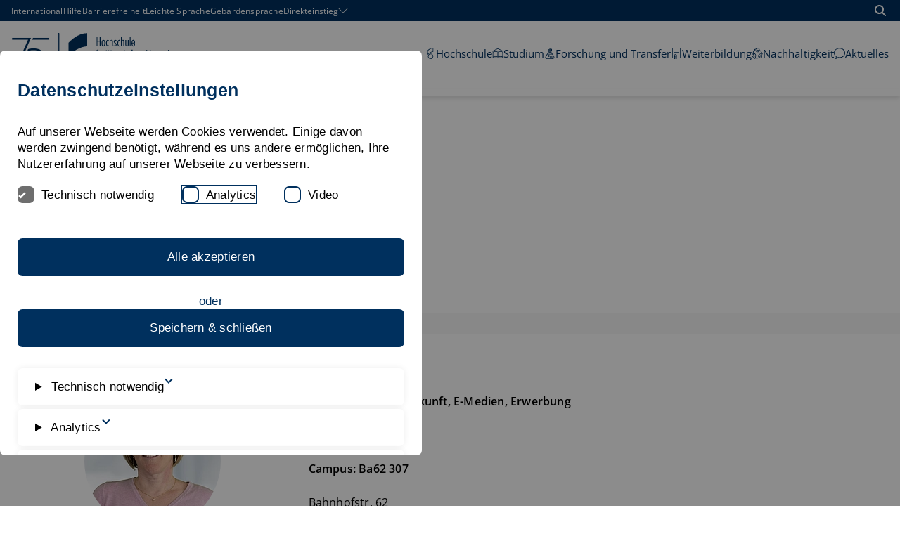

--- FILE ---
content_type: text/html; charset=utf-8
request_url: https://www.hfwu.de/sabine-frey/
body_size: 27978
content:
<!DOCTYPE html>
<html dir="ltr" lang="de-de">
<head>

<meta charset="utf-8">
<!-- 
	********************************************************************************
	*                                                                *****  **     *
	*              TYPO3 by in2code.de - Wir leben TYPO3           ******  ****    *
	*                                                               *****  **      *
	* www.in2code.de / info(at)in2code(dot)de / +49 8031 8873983     *****         *
	*                                                                  **          *
	********************************************************************************

	This website is powered by TYPO3 - inspiring people to share!
	TYPO3 is a free open source Content Management Framework initially created by Kasper Skaarhoj and licensed under GNU/GPL.
	TYPO3 is copyright 1998-2026 of Kasper Skaarhoj. Extensions are copyright of their respective owners.
	Information and contribution at https://typo3.org/
-->


<link rel="icon" href="/typo3conf/ext/in2template/Resources/Public/Images/favicon.ico" type="image/vnd.microsoft.icon">
<title>Sabine Frey</title>
<meta http-equiv="x-ua-compatible" content="IE=edge" />
<meta name="generator" content="TYPO3 CMS" />
<meta name="viewport" content="width=device-width, initial-scale=1.0, user-scalable=yes" />
<meta name="robots" content="index,follow" />
<meta name="twitter:card" content="summary" />
<meta name="language" content="de" />
<meta name="date" content="2023-11-08" />
<meta name="title" content="Sabine Frey" />


<link rel="stylesheet" href="/typo3conf/ext/powermail/Resources/Public/Css/Basic.css?1768314008" media="all">
<link rel="stylesheet" href="/typo3conf/ext/in2studyfinder/Resources/Public/Css/style.css?1768314008" media="all">
<link rel="stylesheet" href="/typo3conf/ext/in2template/Resources/Public/Css/styles.css?1768314007" media="all">






<link rel="canonical" href="https://www.hfwu.de/sabine-frey/"/>
</head>
<body class="page677 ">
<a href="#content" class="skip-link btn btn--primary">
	Zum Inhalt springen
</a>

<div class="page">
	<div class="page__header">
	<div class="c-menu-container">
		
	


		
	
	<nav class="c-top-menu" aria-label="Top">
		<div class="container">
			<div class="flex flex--no-gutters flex--space-between flex--middle">
				<ol>
					
						
								<li><a href="https://www.hfwu.com/">International</a></li>
							
					
						
								<li><a href="/hilfe/">Hilfe</a></li>
							
					
						
								<li><a href="/erklaerung-zur-barrierefreiheit/">Barrierefreiheit</a></li>
							
					
						
								<li><a href="/leichte-sprache/">Leichte Sprache</a></li>
							
					
						
								<li><a href="/gebaerdensprache/">Gebärdensprache</a></li>
							
					
						
								<li>
									<button type="button">
										<span>Direkteinstieg</span>

										<svg width="14" height="14" aria-hidden="true" focusable="false">
											<use xlink:href="/typo3conf/ext/in2template/Resources/Public/Images/svg/sprite.symbol.svg#angle-down-custom"></use>
										</svg>
									</button>
									<ol class="sub">
										
											<li><a href="/hochschule/anlaufstellen/">Anlaufstellen</a></li>
										
											<li><a href="/studium/berufseinstieg-karriere/">Berufseinstieg & Karriere</a></li>
										
											<li><a href="/studium/bewerbung/">Bewerbungsportal</a></li>
										
											<li><a href="/hochschule-fuer-wirtschaft-und-umwelt-nuertingen-geislingen/aktuelles/">Bibliothek</a></li>
										
											<li><a href="/hochschule/campus/">Campus</a></li>
										
											<li><a href="https://selma.hfwu.de">Selma</a></li>
										
											<li><a href="https://neo.hfwu.de/">HfWU-neo</a></li>
										
											<li><a href="/hfwu-scout/anlaufstellen/international-office/neu-international-office/">International Office</a></li>
										
											<li><a href="/hochschule/campus/mensaplaene/">Mensapläne</a></li>
										
											<li><a href="/hfwu-scout/anlaufstellen/pruefungsausschuesse-fakultaeten/">Prüfungsausschüsse</a></li>
										
											<li><a href="/studium/service/">Service</a></li>
										
											<li><a href="/studium/studienangebot/">Studienangebot</a></li>
										
											<li><a href="/hfwu-scout/anlaufstellen/studienberatung/">Zentrale Studienberatung</a></li>
										
											<li><a href="/hfwu-scout/anlaufstellen/studierendensekretariat/">Studierendensekretariat</a></li>
										
											<li><a href="https://outlook.hfwu.de/owa">Webmail</a></li>
										
									</ol>
								</li>
							
					

					
						
					
						
					
				</ol>

				<a href="/suchergebnisse/" class="btn btn--search">
					<svg width="16" height="16" viewBox="0 0 24 24" role="img" aria-hidden="true" focusable="false">
						<use xlink:href="/typo3conf/ext/in2template/Resources/Public/Images/svg/sprite.symbol.svg#magnifying-glass"></use>
					</svg>
					<span class="visually-hidden">
						Suche öffnen
					</span>
				</a>
			</div>
		</div>
	</nav>


		
	<div class="container">
		<div class="flex flex--no-gutters flex--space-between flex--middle">
			<div class="flex flex--no-gutters flex--middle">
				<div>
					<a class="page__header-logo page__header-logo--mobile" href="/">
						<svg xmlns="http://www.w3.org/2000/svg" viewBox="0 0 2248.69 936.03" aria-hidden="true" width="122"><defs><style>.cls-1{stroke:#00305d;stroke-miterlimit:10;}.cls-1,.cls-2{fill:#00305d;}.cls-3{fill:#fbba00;}.cls-3,.cls-2{stroke-width:0px;}</style></defs><path class="cls-1" d="M230.6,700.75l193.21-436.34H157.42v-29.95h314.44l-13,29.94-192.89,436.35h-35.37Z"/><polygon class="cls-1" points="775.05 264.4 493.5 264.4 506.48 234.46 775.05 234.46 775.05 264.4"/><path class="cls-2" d="M421.06,603.38c-2.38,0-4.47-.16-6.2-.47-1.75-.31-3.25-.73-4.45-1.24l-.78-.33v-8.73l1.72.65c1.17.44,2.6.81,4.26,1.09,1.68.29,3.47.43,5.32.43,3.22,0,5.87-.63,7.88-1.87,2.01-1.24,3.46-3.03,4.43-5.49,1.01-2.54,1.52-5.76,1.52-9.56v-72.16h9.17v72.03c0,5.12-.82,9.65-2.45,13.46-1.66,3.89-4.22,6.93-7.6,9.04-3.36,2.09-7.68,3.15-12.82,3.15Z"/><path class="cls-2" d="M442.66,506.98v70.76c0,4.97-.78,9.29-2.35,12.96-1.57,3.67-3.93,6.48-7.11,8.46-3.17,1.97-7.22,2.96-12.15,2.96-2.32,0-4.31-.15-5.98-.45s-3.06-.69-4.18-1.16v-6.04c1.24.47,2.74.86,4.5,1.16,1.76.3,3.6.45,5.53.45,3.47,0,6.32-.69,8.55-2.06,2.23-1.37,3.88-3.41,4.95-6.11,1.07-2.7,1.61-6.04,1.61-10.03v-70.89h6.62M445.21,504.43h-11.72v73.44c0,3.64-.48,6.7-1.43,9.09-.87,2.2-2.15,3.79-3.92,4.88-1.81,1.11-4.24,1.68-7.22,1.68-1.78,0-3.49-.14-5.1-.41-1.58-.27-2.94-.62-4.03-1.03l-3.45-1.31v11.42l1.56.66c1.31.55,2.85.98,4.72,1.32,1.81.33,3.98.49,6.43.49,5.39,0,9.93-1.12,13.5-3.34,3.61-2.24,6.34-5.48,8.1-9.62,1.69-3.96,2.55-8.66,2.55-13.96v-73.31h0Z"/><path class="cls-2" d="M526.47,602.58l-12.79-33.24h-37.74l-13.05,33.24h-9.49l37.97-96.87h7.79l36.98,96.87h-9.67ZM510.6,560.81l-12.36-33.52c-.34-.9-.76-2.07-1.26-3.49-.5-1.42-1.01-2.92-1.55-4.51-.1-.29-.19-.57-.29-.85-.1.29-1.3,3.8-1.77,5.19-.48,1.42-.94,2.7-1.37,3.81l-12.84,33.38h31.42Z"/><path class="cls-2" d="M498.28,506.98l36.01,94.32h-6.94l-12.79-33.24h-39.48l-13.05,33.24h-6.75l36.97-94.32h6.04M477.32,562.08h35.11l-12.99-35.23c-.34-.9-.76-2.06-1.25-3.47-.49-1.41-1.01-2.91-1.54-4.5-.54-1.59-1.06-3.09-1.58-4.5-.43,1.5-.9,3-1.41,4.5-.51,1.5-1.01,2.95-1.48,4.34-.47,1.39-.92,2.65-1.35,3.76l-13.5,35.11M500.03,504.43h-9.54l-.63,1.62-36.97,94.32-1.36,3.48h12.22l.63-1.62,12.42-31.62h35.99l12.17,31.61.63,1.63h12.39l-1.32-3.46-36.01-94.32-.63-1.64h0ZM481.03,559.53l12.17-31.64c.44-1.13.9-2.43,1.39-3.86.18-.54.37-1.09.56-1.65.22.63.43,1.24.63,1.83.5,1.42.93,2.61,1.28,3.54l11.72,31.78h-27.74Z"/><polygon class="cls-2" points="607.85 602.58 607.85 556.28 555.49 556.28 555.49 602.58 546.32 602.58 546.32 506.03 555.49 506.03 555.49 547.69 607.85 547.69 607.85 506.03 617.02 506.03 617.02 602.58 607.85 602.58"/><path class="cls-2" d="M615.75,507.3v94h-6.62v-46.29h-54.91v46.29h-6.62v-94h6.62v41.66h54.91v-41.66h6.62M618.29,504.75h-11.72v41.66h-49.81v-41.66h-11.72v99.09h11.72v-46.29h49.81v46.29h11.72v-99.09h0Z"/><path class="cls-2" d="M695.78,602.58l-24.24-40.89h-21.34v40.89h-9.17v-96.55h24.1c7.56,0,13.97.84,19.07,2.51,5.25,1.71,9.26,4.58,11.94,8.53,2.66,3.93,4.01,9.25,4.01,15.83,0,4.94-.92,9.25-2.74,12.83-1.82,3.57-4.37,6.55-7.56,8.85-2.74,1.97-5.88,3.55-9.36,4.71l26.11,43.3h-10.83ZM667.63,553.29c7.33,0,13.09-1.76,17.14-5.22,4.05-3.46,6.02-8.34,6.02-14.91,0-7.18-2.04-11.96-6.22-14.61-4.32-2.73-11.08-4.11-20.09-4.11h-14.29v38.86h17.44Z"/><path class="cls-2" d="M665.13,507.3c7.46,0,13.68.81,18.68,2.44,4.99,1.63,8.75,4.31,11.28,8.04,2.53,3.73,3.79,8.77,3.79,15.11,0,4.76-.87,8.84-2.6,12.25-1.74,3.41-4.13,6.2-7.17,8.39-3.05,2.19-6.56,3.86-10.55,5.02l25.78,42.76h-7.84l-24.24-40.89h-23.34v40.89h-6.62v-94h22.83M648.92,554.56h18.71c7.67,0,13.66-1.84,17.97-5.53,4.31-3.69,6.46-8.98,6.46-15.88,0-7.59-2.27-12.82-6.82-15.69-4.54-2.87-11.47-4.31-20.77-4.31h-15.56v41.41M665.13,504.75h-25.37v99.09h11.72v-40.89h19.34l23.5,39.64.74,1.25h13.81l-2.33-3.86-24.14-40.03c3.01-1.14,5.76-2.6,8.21-4.35,3.36-2.42,6.04-5.55,7.95-9.3,1.91-3.75,2.88-8.26,2.88-13.4,0-6.83-1.42-12.4-4.23-16.54-2.84-4.19-7.08-7.23-12.6-9.03-5.23-1.7-11.78-2.57-19.47-2.57h0ZM651.47,515.7h13.01c8.77,0,15.3,1.32,19.41,3.91,3.79,2.4,5.63,6.82,5.63,13.54,0,6.18-1.82,10.74-5.57,13.95-3.81,3.26-9.3,4.92-16.31,4.92h-16.16v-36.31h0Z"/><polygon class="cls-2" points="719.28 602.58 719.28 506.03 773.2 506.03 773.2 514.55 728.44 514.55 728.44 547.63 770.69 547.63 770.69 556.15 728.44 556.15 728.44 594.05 773.2 594.05 773.2 602.58 719.28 602.58"/><path class="cls-2" d="M771.92,507.3v5.98h-44.75v35.62h42.24v5.98h-42.24v40.44h44.75v5.98h-51.37v-94h51.37M774.47,504.75h-56.47v99.09h56.47v-11.07h-44.75v-35.35h42.24v-11.07h-42.24v-30.53h44.75v-11.07h0Z"/><path class="cls-1" d="M614.5,427.04c-27.86-12.11-60.71-18.17-98.56-18.17-27.28,0-52.01,2.39-74.23,7.17-6.93,1.49-12.93,4.08-18.36,7.19l-15.04,34.07c11.02-4.34,23.07-8.17,36.22-11.46,22.92-5.74,46.84-8.6,71.76-8.6,30.09,0,56.3,4.62,78.64,13.86,22.33,9.24,39.67,22.78,52.01,40.63.62.89,1.15,1.84,1.74,2.76,8.4-7.59,16.79-15.18,25.19-22.76-14.83-19-34.59-33.91-59.37-44.68Z"/><path class="cls-1" d="M648.74,615.66c-.59.91-1.12,1.86-1.74,2.76-12.34,17.85-29.68,31.39-52.01,40.63-22.34,9.24-48.55,13.86-78.64,13.86-24.92,0-48.84-2.87-71.76-8.6-21.85-5.47-40.74-12.4-56.71-20.77l-10.53,23.86-1.3,2.81c15.28,8.07,43.5,19.11,65.72,23.89,22.22,4.78,46.95,7.17,74.23,7.17,37.85,0,70.7-6.05,98.56-18.17,24.77-10.77,44.54-25.67,59.37-44.68-8.4-7.59-16.79-15.18-25.19-22.76Z"/><rect class="cls-2" x="931.93" y="156.1" width="14.41" height="623.52"/><path class="cls-3" d="M1273.95,499.07c-77.48,0-140.29,62.83-140.29,140.3s62.8,140.3,140.29,140.3,140.31-62.8,140.31-140.3-62.82-140.3-140.31-140.3"/><path class="cls-2" d="M1414.27,156.1c-51.56,0-163.36,7.3-311.79,155.74v218.41c155.89-155.88,303.17-155.9,311.79-155.9v-218.25"/><path class="cls-2" d="M1674.22,600.28h-23.23v-129.07h-57.4v129.07h-23.23v-250.16h23.23v99.85h57.4v-99.85h23.23v250.16Z"/><path class="cls-2" d="M1763.8,449.97h-28.2v150.31h-21.56v-150.31h-18.25v-19.9h18.25v-50.1c0-14.37,2.26-25.93,6.8-34.66,4.53-8.73,12.88-13.11,25.05-13.11,3.08,0,6.25.28,9.45.84s6.35,1.49,9.45,2.81v23.56c-2.43-1.77-4.87-3.43-7.3-4.98-2.43-1.55-5.19-2.33-8.29-2.33-5.98,0-9.73,2.43-11.28,7.3-1.55,4.87-2.33,11.5-2.33,19.9v50.76h28.2v19.9Z"/><path class="cls-2" d="M1917.08,600.28h-21.24l-25.21-168.54c-.66-4.42-1.22-10.63-1.66-18.59s-.89-15.37-1.32-22.23h-1.32c-.66,6.85-1.28,14.33-1.83,22.4-.55,8.07-1.16,14.21-1.83,18.41l-29.2,168.54h-21.24l-39.81-250.16h23.89l22.24,167.21c.88,6.21,1.6,12.4,2.15,18.59s1.16,12.38,1.83,18.58h1.32c.89-6.19,1.61-12.38,2.16-18.58.55-6.19,1.38-12.38,2.49-18.59l28.86-167.21h19.91l23.89,167.21c.88,6.21,1.7,12.4,2.49,18.59.77,6.19,1.6,12.38,2.49,18.58h1.32c.66-6.19,1.27-12.38,1.83-18.58.54-6.19,1.38-12.38,2.49-18.59l25.88-167.21h23.56l-44.13,250.16Z"/><path class="cls-2" d="M2092.59,520.98c0,11.5-.45,22.29-1.32,32.35-.89,10.07-3.1,18.81-6.64,26.21-3.54,7.41-8.79,13.28-15.76,17.59-6.96,4.31-16.53,6.46-28.69,6.46s-22.4-2.22-29.36-6.64c-6.98-4.42-12.17-10.4-15.6-17.91s-5.53-16.25-6.3-26.21c-.78-9.95-1.16-20.56-1.16-31.85v-170.86h23.23v169.53c0,10.4.27,19.41.82,27.04.55,7.64,1.83,13.99,3.83,19.08,1.99,5.1,4.91,8.91,8.79,11.45,3.87,2.54,9.13,3.81,15.76,3.81s11.88-1.27,15.75-3.81c3.87-2.54,6.8-6.35,8.8-11.45,1.99-5.08,3.26-11.44,3.81-19.08.55-7.62.82-16.64.82-27.04v-169.53h23.23v170.86Z"/></svg>
						<span class="visually-hidden">HfWU Logo</span>
					</a>
					<a class="page__header-logo page__header-logo--desktop" href="/">
						<svg xmlns="http://www.w3.org/2000/svg" viewBox="0 0 2976.56 935.69" aria-hidden="true" width="253"><defs><style>.cls-1{stroke:#00305d;stroke-miterlimit:10;}.cls-1,.cls-2{fill:#00305d;}.cls-3{fill:#fbba00;}.cls-3,.cls-2{stroke-width:0px;}</style></defs><path class="cls-1" d="M229.8,700.75l193.21-436.34H156.62v-29.95h314.44l-13,29.94-192.89,436.35h-35.37Z"/><polygon class="cls-1" points="774.25 264.4 492.7 264.4 505.68 234.46 774.25 234.46 774.25 264.4"/><path class="cls-2" d="M420.26,603.38c-2.38,0-4.47-.16-6.21-.47-1.75-.31-3.25-.73-4.45-1.24l-.78-.33v-8.73l1.72.65c1.17.44,2.6.81,4.26,1.09,1.68.29,3.47.43,5.32.43,3.22,0,5.87-.63,7.88-1.87,2.01-1.24,3.46-3.03,4.43-5.49,1.01-2.54,1.52-5.76,1.52-9.56v-72.16h9.17v72.03c0,5.12-.82,9.65-2.45,13.46-1.67,3.89-4.22,6.93-7.6,9.04-3.36,2.09-7.68,3.15-12.82,3.15Z"/><path class="cls-2" d="M441.86,506.98v70.76c0,4.97-.78,9.29-2.35,12.96-1.57,3.66-3.93,6.48-7.11,8.45-3.17,1.97-7.22,2.96-12.15,2.96-2.32,0-4.31-.15-5.98-.45-1.67-.3-3.06-.69-4.18-1.16v-6.04c1.24.47,2.74.86,4.5,1.16,1.76.3,3.6.45,5.53.45,3.47,0,6.32-.69,8.55-2.06,2.23-1.37,3.88-3.41,4.95-6.11,1.07-2.7,1.61-6.04,1.61-10.03v-70.89h6.62M444.41,504.43h-11.72v73.44c0,3.64-.48,6.7-1.43,9.09-.87,2.2-2.15,3.79-3.92,4.88-1.81,1.11-4.24,1.68-7.22,1.68-1.78,0-3.49-.14-5.1-.41-1.58-.27-2.94-.62-4.03-1.03l-3.45-1.31v11.42l1.56.66c1.31.55,2.85.98,4.72,1.32,1.81.32,3.97.49,6.43.49,5.39,0,9.93-1.12,13.5-3.34,3.61-2.24,6.33-5.48,8.1-9.62,1.69-3.96,2.55-8.66,2.55-13.96v-73.31h0Z"/><path class="cls-2" d="M525.67,602.58l-12.79-33.24h-37.74l-13.05,33.24h-9.49l37.97-96.87h7.79l36.98,96.87h-9.67ZM509.8,560.81l-12.36-33.52c-.34-.9-.76-2.07-1.26-3.49-.5-1.42-1.01-2.92-1.55-4.51-.1-.29-.19-.57-.29-.85-.1.29-.19.57-.29.86-.51,1.5-1.01,2.94-1.48,4.33-.48,1.41-.94,2.69-1.37,3.81l-12.84,33.37h31.42Z"/><path class="cls-2" d="M497.48,506.98l36.01,94.32h-6.94l-12.79-33.24h-39.48l-13.05,33.24h-6.75l36.97-94.32h6.04M476.52,562.08h35.11l-12.99-35.23c-.34-.9-.76-2.06-1.25-3.47-.49-1.41-1.01-2.91-1.54-4.5-.54-1.59-1.06-3.09-1.58-4.5-.43,1.5-.9,3-1.41,4.5-.51,1.5-1.01,2.95-1.48,4.34-.47,1.39-.92,2.65-1.35,3.76l-13.5,35.11M499.23,504.43h-9.54l-.63,1.62-36.97,94.32-1.36,3.48h12.22l.63-1.62,12.42-31.63h35.99l12.17,31.61.63,1.63h12.39l-1.32-3.46-36.01-94.32-.63-1.64h0ZM480.23,559.53l12.17-31.64c.43-1.13.9-2.43,1.39-3.86.18-.54.37-1.09.56-1.65.21.63.43,1.24.63,1.83.49,1.42.92,2.61,1.28,3.54l11.72,31.78h-27.74Z"/><polygon class="cls-2" points="607.05 602.58 607.05 556.28 554.69 556.28 554.69 602.58 545.52 602.58 545.52 506.03 554.69 506.03 554.69 547.69 607.05 547.69 607.05 506.03 616.22 506.03 616.22 602.58 607.05 602.58"/><path class="cls-2" d="M614.95,507.3v94h-6.62v-46.29h-54.91v46.29h-6.62v-94h6.62v41.66h54.91v-41.66h6.62M617.5,504.75h-11.72v41.66h-49.81v-41.66h-11.72v99.09h11.72v-46.29h49.81v46.29h11.72v-99.09h0Z"/><path class="cls-2" d="M694.98,602.58l-24.24-40.89h-21.34v40.89h-9.17v-96.55h24.1c7.56,0,13.97.84,19.07,2.51,5.25,1.71,9.26,4.58,11.94,8.53,2.66,3.93,4.01,9.25,4.01,15.83,0,4.94-.92,9.26-2.74,12.83-1.82,3.57-4.37,6.55-7.56,8.85-2.74,1.97-5.88,3.55-9.36,4.71l26.11,43.3h-10.83ZM666.84,553.28c7.33,0,13.09-1.76,17.14-5.22,4.05-3.47,6.02-8.34,6.02-14.91,0-7.18-2.04-11.96-6.22-14.61-4.32-2.73-11.08-4.11-20.09-4.11h-14.29v38.86h17.44Z"/><path class="cls-2" d="M664.33,507.3c7.46,0,13.68.81,18.68,2.44,4.99,1.63,8.75,4.31,11.28,8.04,2.53,3.73,3.79,8.77,3.79,15.11,0,4.76-.87,8.84-2.6,12.25-1.74,3.41-4.13,6.2-7.17,8.39-3.05,2.19-6.56,3.86-10.55,5.02l25.78,42.76h-7.84l-24.24-40.89h-23.34v40.89h-6.62v-94h22.83M648.13,554.56h18.71c7.67,0,13.66-1.84,17.97-5.53,4.31-3.69,6.46-8.98,6.46-15.88,0-7.59-2.27-12.82-6.82-15.69-4.54-2.87-11.47-4.31-20.77-4.31h-15.56v41.41M664.33,504.75h-25.37v99.09h11.72v-40.89h19.34l23.5,39.64.74,1.25h13.81l-2.33-3.86-24.14-40.03c3.01-1.14,5.76-2.6,8.21-4.35,3.36-2.42,6.04-5.55,7.95-9.3,1.91-3.75,2.88-8.26,2.88-13.4,0-6.83-1.42-12.4-4.23-16.54-2.84-4.19-7.08-7.23-12.6-9.03-5.23-1.7-11.78-2.57-19.47-2.57h0ZM650.67,515.7h13.01c8.77,0,15.3,1.32,19.41,3.91,3.79,2.4,5.63,6.82,5.63,13.54,0,6.18-1.82,10.74-5.57,13.95-3.81,3.26-9.3,4.92-16.31,4.92h-16.16v-36.31h0Z"/><polygon class="cls-2" points="718.48 602.58 718.48 506.03 772.4 506.03 772.4 514.55 727.65 514.55 727.65 547.63 769.89 547.63 769.89 556.15 727.65 556.15 727.65 594.05 772.4 594.05 772.4 602.58 718.48 602.58"/><path class="cls-2" d="M771.12,507.3v5.98h-44.75v35.62h42.24v5.98h-42.24v40.44h44.75v5.98h-51.37v-94h51.37M773.67,504.75h-56.47v99.09h56.47v-11.07h-44.75v-35.35h42.24v-11.07h-42.24v-30.53h44.75v-11.07h0Z"/><path class="cls-1" d="M613.7,427.04c-27.86-12.11-60.71-18.17-98.56-18.17-27.28,0-52.01,2.39-74.23,7.17-6.93,1.49-12.93,4.08-18.36,7.19l-15.04,34.07c11.02-4.34,23.07-8.17,36.22-11.46,22.92-5.74,46.84-8.6,71.76-8.6,30.09,0,56.3,4.62,78.64,13.86,22.33,9.24,39.67,22.78,52.01,40.63.62.89,1.15,1.84,1.74,2.76,8.4-7.59,16.79-15.18,25.19-22.76-14.83-19-34.59-33.91-59.37-44.68Z"/><path class="cls-1" d="M647.94,615.66c-.59.91-1.12,1.86-1.74,2.76-12.34,17.85-29.68,31.39-52.01,40.63-22.34,9.24-48.55,13.86-78.64,13.86-24.92,0-48.84-2.87-71.76-8.6-21.85-5.47-40.74-12.4-56.71-20.77l-10.53,23.86-1.3,2.81c15.28,8.07,43.5,19.11,65.72,23.89,22.22,4.78,46.95,7.17,74.23,7.17,37.85,0,70.7-6.05,98.56-18.17,24.77-10.77,44.54-25.67,59.37-44.68-8.4-7.59-16.79-15.18-25.19-22.76Z"/><rect class="cls-1" x="930.85" y="156.1" width="14.41" height="623.52"/><path class="cls-3" d="M1272.87,499.07c-77.48,0-140.29,62.83-140.29,140.3s62.8,140.3,140.29,140.3,140.31-62.8,140.31-140.3-62.82-140.3-140.31-140.3"/><path class="cls-2" d="M1413.2,156.1c-51.56,0-163.36,7.3-311.79,155.74v218.41c155.89-155.88,303.17-155.9,311.79-155.9v-218.25"/><path class="cls-2" d="M1633.95,374.37h-14.47v-80.36h-35.73v80.36h-14.47v-155.78h14.47v62.19h35.73v-62.19h14.47v155.78Z"/><path class="cls-2" d="M1683.05,266.72c7.02,0,12.53,1.93,16.53,5.79,4,3.87,7.02,8.58,9.08,14.15,2.08,5.59,3.38,11.51,3.94,17.77.54,6.27.82,11.89.82,16.84s-.27,10.6-.82,16.94c-.56,6.33-1.86,12.29-3.94,17.87-2.06,5.57-5.08,10.3-9.08,14.15-4,3.85-9.51,5.79-16.53,5.79s-12.55-1.93-16.53-5.79c-4-3.85-7.03-8.58-9.09-14.15-2.06-5.59-3.38-11.54-3.92-17.87-.56-6.34-.83-11.99-.83-16.94s.27-10.57.83-16.84c.54-6.26,1.86-12.19,3.92-17.77,2.06-5.57,5.1-10.28,9.09-14.15,3.98-3.85,9.5-5.79,16.53-5.79ZM1683.05,279.33c-2.62,0-4.9.8-6.82,2.38-1.93,1.59-3.48,3.65-4.65,6.2-1.17,2.55-2.11,5.41-2.79,8.58s-1.2,6.3-1.55,9.4c-.34,3.09-.54,6.03-.62,8.78-.07,2.76-.1,4.96-.1,6.62,0,2.62.1,6.27.3,10.94.21,4.68.83,9.34,1.86,13.95,1.03,4.61,2.69,8.65,4.96,12.09,2.28,3.45,5.41,5.17,9.41,5.17s7.12-1.72,9.4-5.17c2.28-3.44,3.92-7.48,4.96-12.09s1.66-9.27,1.86-13.95c.2-4.67.32-8.32.32-10.94,0-1.66-.04-3.85-.11-6.62-.06-2.75-.27-5.69-.62-8.78-.34-3.09-.86-6.23-1.55-9.4-.69-3.17-1.62-6.03-2.79-8.58s-2.72-4.61-4.64-6.2c-1.93-1.58-4.21-2.38-6.82-2.38Z"/><path class="cls-2" d="M1772.56,286.36c-1.65-1.79-3.55-3.41-5.69-4.86-2.13-1.45-4.51-2.18-7.12-2.18-4.41,0-7.85,1.62-10.34,4.86-2.48,3.24-4.37,7.13-5.67,11.67-1.32,4.55-2.13,9.24-2.48,14.05-.34,4.83-.52,8.75-.52,11.79,0,2.61.2,6.26.62,10.94.42,4.68,1.23,9.29,2.48,13.85,1.25,4.54,3.06,8.51,5.47,11.87,2.41,3.38,5.61,5.07,9.61,5.07,3.17,0,5.79-1,7.85-2.99,2.06-2.01,3.85-4.17,5.37-6.52h.42v16.74c-1.93,1.65-4.31,2.96-7.13,3.92-2.82.96-5.54,1.45-8.15,1.45-6.07,0-11.06-1.89-14.98-5.69-3.92-3.78-7.03-8.36-9.29-13.73-2.28-5.37-3.87-11.09-4.75-17.16-.9-6.06-1.35-11.36-1.35-15.91,0-3.29.13-7.02.42-11.16.27-4.12.83-8.29,1.65-12.49.83-4.21,1.96-8.31,3.41-12.3,1.45-3.98,3.31-7.53,5.59-10.64,2.26-3.09,5.03-5.57,8.26-7.43,3.24-1.86,7.13-2.79,11.67-2.79,2.48,0,4.98.34,7.53,1.03,2.55.7,4.93,1.73,7.13,3.11v15.5Z"/><path class="cls-2" d="M1800.73,276.85c2.75-3.17,5.89-5.64,9.4-7.43,3.51-1.79,7.33-2.69,11.47-2.69,4.81,0,8.61.97,11.36,2.89,2.75,1.93,4.78,4.41,6.1,7.45,1.3,3.02,2.13,6.43,2.48,10.23.34,3.78.52,7.53.52,11.26v75.82h-13.43v-73.54c0-8.26-.72-14.19-2.16-17.77-1.45-3.58-4.73-5.37-9.82-5.37-3.85,0-6.85.93-8.98,2.79-2.13,1.86-3.72,4.2-4.75,7.02-1.03,2.82-1.65,5.86-1.86,9.09-.2,3.24-.3,6.23-.3,8.98v68.8h-13.43v-165.28h13.43v67.76Z"/><path class="cls-2" d="M1901.63,290.07h-.4c-1.93-2.75-4.41-5.23-7.45-7.43-3.02-2.21-6.4-3.31-10.13-3.31-4,0-7.19,1.35-9.6,4.04-2.42,2.68-3.62,6.02-3.62,10.01,0,2.48.49,4.8,1.45,6.93.96,2.13,2.28,4.12,3.92,5.99,1.66,1.86,3.51,3.61,5.59,5.27,2.06,1.65,4.12,3.38,6.19,5.16,2.21,1.8,4.34,3.65,6.42,5.59,2.06,1.93,3.88,4.07,5.47,6.4,1.58,2.35,2.85,4.9,3.82,7.65.96,2.75,1.45,5.86,1.45,9.29,0,4.27-.69,8.24-2.06,11.89-1.39,3.64-3.31,6.85-5.79,9.6-2.49,2.76-5.51,4.93-9.09,6.52-3.58,1.58-7.58,2.38-11.99,2.38-3.31,0-6.67-.7-10.13-2.08-3.44-1.37-6.47-3.09-9.08-5.16v-15.71c2.61,2.76,5.4,5.17,8.36,7.23,2.95,2.08,6.43,3.11,10.43,3.11,4.68,0,8.44-1.59,11.27-4.75,2.82-3.17,4.22-6.96,4.22-11.37,0-2.61-.49-5.06-1.45-7.33-.96-2.26-2.23-4.4-3.82-6.4-1.58-1.99-3.41-3.92-5.47-5.79-2.06-1.86-4.2-3.75-6.4-5.69-2.06-1.78-4.14-3.71-6.2-5.77-2.06-2.08-3.92-4.24-5.57-6.52-1.66-2.28-2.96-4.71-3.92-7.33-.97-2.62-1.45-5.51-1.45-8.68,0-7.99,2.41-14.49,7.22-19.52,4.83-5.03,11.23-7.55,19.22-7.55,3.44,0,6.72.63,9.81,1.86,3.11,1.25,6.03,2.89,8.78,4.96v16.53Z"/><path class="cls-2" d="M1962.45,286.36c-1.65-1.79-3.55-3.41-5.69-4.86s-4.51-2.18-7.12-2.18c-4.41,0-7.85,1.62-10.34,4.86-2.48,3.24-4.37,7.13-5.67,11.67-1.32,4.55-2.13,9.24-2.48,14.05-.34,4.83-.52,8.75-.52,11.79,0,2.61.2,6.26.62,10.94.42,4.68,1.23,9.29,2.48,13.85,1.25,4.54,3.06,8.51,5.47,11.87,2.41,3.38,5.61,5.07,9.61,5.07,3.17,0,5.79-1,7.85-2.99,2.06-2.01,3.85-4.17,5.37-6.52h.42v16.74c-1.93,1.65-4.31,2.96-7.13,3.92-2.82.96-5.54,1.45-8.15,1.45-6.07,0-11.06-1.89-14.98-5.69-3.92-3.78-7.03-8.36-9.29-13.73-2.28-5.37-3.87-11.09-4.75-17.16-.9-6.06-1.35-11.36-1.35-15.91,0-3.29.13-7.02.42-11.16.27-4.12.83-8.29,1.65-12.49.83-4.21,1.96-8.31,3.41-12.3,1.45-3.98,3.31-7.53,5.59-10.64,2.26-3.09,5.03-5.57,8.26-7.43s7.13-2.79,11.67-2.79c2.48,0,4.98.34,7.53,1.03,2.55.7,4.93,1.73,7.13,3.11v15.5Z"/><path class="cls-2" d="M1990.62,276.85c2.75-3.17,5.89-5.64,9.4-7.43,3.51-1.79,7.33-2.69,11.47-2.69,4.81,0,8.61.97,11.36,2.89,2.75,1.93,4.78,4.41,6.1,7.45,1.3,3.02,2.13,6.43,2.48,10.23.34,3.78.52,7.53.52,11.26v75.82h-13.43v-73.54c0-8.26-.72-14.19-2.16-17.77-1.45-3.58-4.73-5.37-9.82-5.37-3.85,0-6.85.93-8.98,2.79-2.13,1.86-3.72,4.2-4.75,7.02-1.03,2.82-1.65,5.86-1.86,9.09-.2,3.24-.3,6.23-.3,8.98v68.8h-13.43v-165.28h13.43v67.76Z"/><path class="cls-2" d="M2063.84,268.38v66.53c0,3.58.1,7.09.32,10.54.2,3.44.79,6.5,1.75,9.19.96,2.68,2.38,4.81,4.24,6.4,1.86,1.58,4.44,2.38,7.75,2.38s6.13-.8,8.05-2.38c1.93-1.59,3.35-3.72,4.24-6.4.9-2.69,1.48-5.76,1.76-9.19.27-3.45.42-6.96.42-10.54v-66.53h13.42v77.88c0,8.97-2.23,16.16-6.7,21.6-4.48,5.44-11.47,8.16-20.98,8.16s-16.5-2.69-20.97-8.06c-4.48-5.37-6.72-12.6-6.72-21.7v-77.88h13.43Z"/><path class="cls-2" d="M2137.82,374.37h-13.43v-165.28h13.43v165.28Z"/><path class="cls-2" d="M2168,324.17v3.09c0,2.62.17,5.99.52,10.13.34,4.14,1.1,8.13,2.28,11.99,1.16,3.85,2.82,7.16,4.96,9.91,2.13,2.76,5.06,4.14,8.78,4.14,2.89,0,5.24-.9,7.03-2.69,1.78-1.79,3.17-4,4.12-6.6.96-2.62,1.59-5.39,1.86-8.28.27-2.88.42-5.37.42-7.43h13.83c0,4-.44,8.19-1.33,12.6-.9,4.41-2.35,8.48-4.34,12.19-2.01,3.72-4.65,6.79-7.96,9.19-3.31,2.41-7.43,3.62-12.39,3.62-7.03,0-12.6-1.83-16.74-5.49-4.12-3.64-7.3-8.22-9.5-13.73-2.21-5.5-3.65-11.4-4.34-17.66-.7-6.27-1.03-12.09-1.03-17.46,0-3.17.13-6.72.4-10.64.29-3.92.8-7.92,1.56-11.99.74-4.07,1.85-8.06,3.29-11.99,1.45-3.92,3.28-7.36,5.49-10.33,2.19-2.96,4.86-5.37,7.95-7.23,3.09-1.86,6.79-2.79,11.06-2.79,6.2,0,11.19,1.79,14.98,5.37,3.78,3.59,6.67,7.99,8.68,13.23,1.99,5.23,3.34,10.77,4.02,16.63s1.03,11.13,1.03,15.81v6.4h-44.63ZM2198.99,312.8l-.2-1.86c-.14-2.48-.32-5.54-.53-9.18-.2-3.65-.79-7.13-1.75-10.44-.97-3.31-2.45-6.13-4.44-8.46-2.01-2.35-4.73-3.52-8.16-3.52-3.17,0-5.79,1.32-7.85,3.92-2.08,2.62-3.7,5.73-4.86,9.31-1.17,3.58-1.96,7.26-2.38,11.04-.42,3.8-.63,6.86-.63,9.19h30.79Z"/><path class="cls-2" d="M1592.86,487.78h-13.82v73.67h-10.57v-73.67h-8.95v-9.77h8.95v-24.56c0-7.05,1.1-12.7,3.34-16.99,2.22-4.28,6.32-6.43,12.27-6.43,1.52,0,3.06.14,4.64.42,1.56.27,3.11.73,4.63,1.37v11.54c-1.19-.86-2.38-1.68-3.58-2.43-1.19-.76-2.55-1.13-4.05-1.13-2.94,0-4.78,1.19-5.54,3.57-.76,2.39-1.13,5.64-1.13,9.77v24.88h13.82v9.77Z"/><path class="cls-2" d="M1613.41,478.01v52.38c0,2.82.09,5.59.26,8.29.16,2.71.62,5.13,1.37,7.23.76,2.12,1.88,3.8,3.34,5.04s3.49,1.88,6.1,1.88,4.81-.63,6.34-1.88c1.5-1.25,2.62-2.92,3.32-5.04.7-2.11,1.17-4.53,1.39-7.23.21-2.71.33-5.47.33-8.29v-52.38h10.57v61.31c0,7.06-1.76,12.72-5.28,17-3.52,4.28-9.04,6.43-16.51,6.43s-12.99-2.12-16.51-6.34c-3.52-4.24-5.28-9.93-5.28-17.09v-61.31h10.57ZM1605.78,453.62c0-2.06.73-3.82,2.19-5.28s3.22-2.21,5.28-2.21,3.82.74,5.28,2.21c1.46,1.46,2.19,3.22,2.19,5.28s-.73,3.82-2.19,5.28-3.22,2.19-5.28,2.19-3.82-.73-5.28-2.19c-1.46-1.46-2.19-3.22-2.19-5.28ZM1628.55,453.62c0-2.06.73-3.82,2.19-5.28s3.22-2.21,5.28-2.21,3.82.74,5.28,2.21c1.46,1.46,2.19,3.22,2.19,5.28s-.73,3.82-2.19,5.28-3.22,2.19-5.28,2.19-3.82-.73-5.28-2.19c-1.46-1.46-2.19-3.22-2.19-5.28Z"/><path class="cls-2" d="M1672.36,489.07h.33c.53-1.4,1.25-2.86,2.11-4.38.87-1.52,1.88-2.88,3.01-4.07,1.15-1.19,2.45-2.15,3.91-2.85,1.46-.7,3.06-1.06,4.8-1.06v12.36l-2.12-.16c-2.71,0-4.87.63-6.5,1.88-1.63,1.25-2.85,2.95-3.67,5.11-.8,2.18-1.32,4.7-1.53,7.56-.23,2.88-.33,6-.33,9.35v48.64h-10.57v-83.44h10.57v11.06Z"/><path class="cls-2" d="M1797.09,561.45h-10.4l-12.37-82.62c-.32-2.16-.59-5.2-.8-9.11-.23-3.9-.44-7.53-.66-10.9h-.64c-.33,3.37-.63,7.02-.9,10.98-.27,3.95-.56,6.96-.89,9.02l-14.31,82.62h-10.41l-19.52-122.64h11.72l10.9,81.98c.43,3.04.77,6.07,1.05,9.11s.57,6.07.9,9.11h.64c.43-3.04.79-6.07,1.06-9.11.27-3.04.67-6.07,1.22-9.11l14.15-81.98h9.77l11.7,81.98c.43,3.04.84,6.07,1.22,9.11.39,3.04.79,6.07,1.23,9.11h.64c.33-3.04.62-6.07.89-9.11.27-3.04.69-6.07,1.23-9.11l12.67-81.98h11.56l-21.64,122.64Z"/><path class="cls-2" d="M1844.34,453.29c0,2.18-.76,4.04-2.28,5.61s-3.37,2.36-5.53,2.36-4.04-.79-5.61-2.36c-1.58-1.58-2.35-3.44-2.35-5.61s.77-4.01,2.35-5.53c1.58-1.52,3.44-2.28,5.61-2.28s4.01.76,5.53,2.28c1.52,1.52,2.28,3.37,2.28,5.53ZM1841.73,561.45h-10.57v-83.44h10.57v83.44Z"/><path class="cls-2" d="M1868.19,489.07h.33c.53-1.4,1.25-2.86,2.11-4.38.87-1.52,1.88-2.88,3.01-4.07,1.15-1.19,2.45-2.15,3.91-2.85,1.46-.7,3.06-1.06,4.8-1.06v12.36l-2.12-.16c-2.71,0-4.87.63-6.5,1.88-1.63,1.25-2.85,2.95-3.67,5.11-.8,2.18-1.32,4.7-1.53,7.56-.23,2.88-.33,6-.33,9.35v48.64h-10.57v-83.44h10.57v11.06Z"/><path class="cls-2" d="M1924.08,487.78h-13.82v73.67h-10.58v-73.67h-8.94v-9.77h8.94v-22.77h10.58v22.77h13.82v9.77Z"/><path class="cls-2" d="M1966.23,495.1h-.33c-1.52-2.18-3.47-4.12-5.86-5.86-2.38-1.73-5.04-2.61-7.96-2.61-3.15,0-5.67,1.06-7.56,3.18-1.9,2.11-2.85,4.74-2.85,7.88,0,1.96.39,3.77,1.15,5.46.76,1.68,1.79,3.25,3.09,4.71,1.29,1.46,2.76,2.85,4.38,4.15,1.63,1.29,3.25,2.65,4.88,4.05,1.73,1.42,3.41,2.88,5.04,4.4,1.62,1.52,3.06,3.19,4.31,5.04,1.25,1.85,2.25,3.85,3.01,6.02.76,2.18,1.13,4.61,1.13,7.32,0,3.37-.54,6.49-1.62,9.35-1.09,2.88-2.61,5.4-4.55,7.56-1.95,2.18-4.34,3.88-7.16,5.13-2.82,1.25-5.96,1.88-9.42,1.88-2.61,0-5.27-.54-7.98-1.63-2.71-1.09-5.1-2.43-7.16-4.07v-12.36c2.06,2.18,4.25,4.07,6.59,5.7,2.33,1.62,5.07,2.43,8.22,2.43,3.68,0,6.63-1.25,8.87-3.74,2.22-2.49,3.34-5.47,3.34-8.95,0-2.06-.39-3.98-1.15-5.77s-1.76-3.47-3.01-5.04c-1.25-1.58-2.68-3.09-4.31-4.55-1.63-1.46-3.31-2.95-5.04-4.47-1.63-1.42-3.25-2.94-4.88-4.55-1.62-1.63-3.08-3.34-4.38-5.13-1.3-1.79-2.33-3.71-3.09-5.77-.76-2.06-1.15-4.34-1.15-6.83,0-6.29,1.9-11.41,5.7-15.37,3.8-3.95,8.84-5.94,15.12-5.94,2.71,0,5.28.49,7.72,1.48,2.45.97,4.74,2.28,6.92,3.9v13.02Z"/><path class="cls-2" d="M2014.77,492.16c-1.3-1.4-2.79-2.68-4.48-3.82-1.68-1.13-3.55-1.7-5.6-1.7-3.48,0-6.19,1.27-8.13,3.82-1.96,2.55-3.45,5.61-4.48,9.19-1.03,3.57-1.68,7.26-1.95,11.06-.27,3.8-.4,6.89-.4,9.27,0,2.06.16,4.94.49,8.62.33,3.68.97,7.32,1.95,10.9s2.41,6.69,4.31,9.35c1.89,2.65,4.41,3.98,7.56,3.98,2.49,0,4.55-.79,6.19-2.36,1.62-1.56,3.02-3.28,4.22-5.11h.33v13.16c-1.53,1.3-3.39,2.33-5.61,3.09-2.22.76-4.37,1.15-6.43,1.15-4.77,0-8.69-1.49-11.79-4.48-3.09-2.98-5.53-6.59-7.32-10.81s-3.04-8.72-3.74-13.49c-.72-4.77-1.06-8.95-1.06-12.53,0-2.59.1-5.53.33-8.78.21-3.25.64-6.53,1.29-9.84.66-3.31,1.55-6.53,2.69-9.68,1.13-3.14,2.61-5.93,4.38-8.38,1.79-2.43,3.97-4.38,6.52-5.84,2.53-1.48,5.6-2.21,9.18-2.21,1.96,0,3.94.27,5.94.82s3.87,1.36,5.61,2.43v12.2Z"/><path class="cls-2" d="M2037.63,484.69c2.18-2.49,4.64-4.45,7.4-5.86,2.76-1.4,5.77-2.12,9.02-2.12,3.8,0,6.77.76,8.95,2.28,2.16,1.52,3.77,3.48,4.8,5.86,1.03,2.39,1.68,5.07,1.95,8.05.27,2.99.42,5.94.42,8.87v59.69h-10.58v-57.9c0-6.5-.56-11.17-1.7-13.99-1.13-2.81-3.71-4.22-7.72-4.22-3.04,0-5.4.73-7.08,2.21-1.69,1.46-2.94,3.31-3.74,5.53-.82,2.22-1.3,4.6-1.48,7.15-.16,2.55-.24,4.91-.24,7.08v54.17h-10.57v-130.11h10.57v53.35Z"/><path class="cls-2" d="M2128.57,561.45h-10.57v-6.5h-.32c-1.53,2.38-3.45,4.28-5.79,5.69-2.32,1.4-5.01,2.12-8.05,2.12-3.35,0-6.29-.57-8.78-1.72-2.49-1.13-4.55-3.32-6.17-6.59-1.63-3.25-2.85-7.72-3.67-13.41-.82-5.7-1.22-13.1-1.22-22.2,0-4.67.13-9.5.4-14.48.27-4.98,1.09-9.51,2.45-13.58,1.35-4.07,3.41-7.43,6.17-10.08,2.76-2.66,6.7-4,11.79-4,2.94,0,5.4.6,7.4,1.79,2.01,1.2,3.82,2.94,5.46,5.21h.32v-5.7h10.57v83.44ZM2118.98,518.35c0-4.55-.13-8.81-.4-12.76-.27-3.95-.82-7.45-1.63-10.48-.8-3.04-1.98-5.43-3.49-7.16-1.52-1.73-3.57-2.61-6.17-2.61-2.94,0-5.24,1.03-6.92,3.09s-2.92,4.7-3.74,7.89c-.82,3.19-1.3,6.72-1.46,10.57-.17,3.85-.24,7.56-.24,11.14,0,8.68.32,15.42.97,20.25.64,4.81,1.52,8.39,2.61,10.73,1.07,2.33,2.35,3.77,3.81,4.31,1.48.54,2.96.82,4.48.82,2.59,0,4.68-.63,6.26-1.88,1.58-1.25,2.79-3.31,3.65-6.17.87-2.88,1.48-6.59,1.79-11.14.33-4.55.49-10.08.49-16.6Z"/><path class="cls-2" d="M2171.98,487.78h-13.82v73.67h-10.57v-73.67h-8.95v-9.77h8.95v-24.56c0-7.05,1.1-12.7,3.34-16.99,2.22-4.28,6.32-6.43,12.27-6.43,1.52,0,3.06.14,4.64.42,1.56.27,3.11.73,4.63,1.37v11.54c-1.19-.86-2.38-1.68-3.58-2.43-1.19-.76-2.55-1.13-4.05-1.13-2.94,0-4.78,1.19-5.54,3.57-.76,2.39-1.13,5.64-1.13,9.77v24.88h13.82v9.77Z"/><path class="cls-2" d="M2213.33,487.78h-13.82v73.67h-10.58v-73.67h-8.94v-9.77h8.94v-22.77h10.58v22.77h13.82v9.77Z"/><path class="cls-2" d="M2264.07,478.01v52.38c0,2.82.09,5.59.24,8.29.16,2.71.62,5.13,1.39,7.23.74,2.12,1.86,3.8,3.32,5.04,1.48,1.25,3.49,1.88,6.1,1.88s4.83-.63,6.34-1.88c1.52-1.25,2.64-2.92,3.34-5.04.7-2.11,1.16-4.53,1.37-7.23.21-2.71.33-5.47.33-8.29v-52.38h10.57v61.31c0,7.06-1.76,12.72-5.28,17-3.52,4.28-9.02,6.43-16.5,6.43s-12.99-2.12-16.51-6.34c-3.52-4.24-5.28-9.93-5.28-17.09v-61.31h10.57Z"/><path class="cls-2" d="M2323.01,484.69c2.16-2.49,4.64-4.45,7.4-5.86,2.76-1.4,5.77-2.12,9.02-2.12,3.68,0,6.62.76,8.78,2.28,2.16,1.52,3.8,3.49,4.88,5.94,1.07,2.43,1.76,5.14,2.03,8.13.26,2.98.4,5.87.4,8.69v59.69h-10.57v-58.55c0-2.49-.09-4.8-.24-6.92-.16-2.12-.57-3.95-1.22-5.53-.66-1.58-1.6-2.82-2.85-3.74-1.25-.92-2.95-1.39-5.13-1.39-3.04,0-5.39.73-7.08,2.21-1.68,1.46-2.92,3.31-3.74,5.53s-1.3,4.6-1.46,7.15c-.16,2.55-.24,4.91-.24,7.08v54.17h-10.57v-83.44h10.57v6.67Z"/><path class="cls-2" d="M2403.24,554.95h-.33c-1.52,2.38-3.44,4.28-5.77,5.69-2.33,1.4-5.01,2.12-8.05,2.12-4.34,0-7.81-1.23-10.41-3.67-2.61-2.43-4.61-5.69-6.02-9.75-1.42-4.07-2.33-8.74-2.76-13.99-.43-5.26-.66-10.76-.66-16.5s.23-11.04.66-16.18c.43-5.16,1.37-9.62,2.85-13.42,1.46-3.8,3.54-6.83,6.26-9.11,2.71-2.28,6.39-3.42,11.06-3.42,2.92,0,5.39.6,7.4,1.79,2.01,1.2,3.82,2.94,5.44,5.21h.33v-52.38h10.57v130.11h-10.57v-6.5ZM2404.21,518.35c0-4.77-.16-9.15-.49-13.16-.33-4.01-.9-7.49-1.7-10.41-.82-2.94-2.02-5.23-3.58-6.92-1.58-1.68-3.55-2.52-5.94-2.52-2.92,0-5.23,1.15-6.9,3.42-1.69,2.28-2.94,5.1-3.74,8.45-.82,3.37-1.3,6.95-1.48,10.74-.16,3.8-.24,7.15-.24,10.08,0,1.3-.03,3.09-.07,5.36-.06,2.28,0,4.78.16,7.49s.43,5.41.82,8.13c.37,2.71,1,5.2,1.86,7.48.87,2.28,2.03,4.12,3.49,5.53,1.48,1.42,3.34,2.12,5.61,2.12,2.82,0,5.04-.84,6.67-2.52,1.62-1.69,2.85-4.07,3.65-7.16.82-3.09,1.33-6.83,1.55-11.21.21-4.4.33-9.35.33-14.89Z"/><path class="cls-2" d="M2517.24,522.58c0,5.63-.21,10.91-.64,15.85-.44,4.93-1.53,9.21-3.27,12.85-1.73,3.64-4.3,6.5-7.72,8.62-3.41,2.11-8.11,3.17-14.06,3.17s-10.98-1.07-14.39-3.25c-3.42-2.16-5.97-5.1-7.65-8.78-1.68-3.68-2.71-7.96-3.09-12.85-.37-4.88-.56-10.08-.56-15.61v-83.77h11.37v83.11c0,5.1.14,9.52.42,13.26s.89,6.86,1.86,9.35c.99,2.49,2.42,4.37,4.31,5.61,1.9,1.25,4.48,1.86,7.73,1.86s5.83-.62,7.72-1.86c1.9-1.25,3.34-3.12,4.31-5.61s1.6-5.61,1.88-9.35c.26-3.74.4-8.16.4-13.26v-83.11h11.39v83.77Z"/><path class="cls-2" d="M2544.99,485.02h.33c1.85-2.51,4.15-4.51,6.92-6.03,2.76-1.52,5.71-2.28,8.87-2.28,3.47,0,6.56.87,9.27,2.61,2.71,1.73,4.77,4.18,6.17,7.32,2.18-3.14,4.64-5.59,7.4-7.32,2.76-1.73,6.04-2.61,9.84-2.61s6.96.72,9.19,2.12c2.22,1.4,3.9,3.28,5.04,5.61,1.13,2.33,1.86,4.98,2.19,7.96.33,2.99.49,6,.49,9.02v60.02h-10.57v-59.69c0-1.95-.09-3.92-.24-5.93s-.57-3.77-1.22-5.28c-.66-1.52-1.6-2.76-2.85-3.75-1.25-.97-2.95-1.46-5.13-1.46-3.14,0-5.59.79-7.32,2.36s-3.01,3.58-3.81,6.02c-.82,2.43-1.3,5.13-1.48,8.05-.16,2.94-.24,5.7-.24,8.29v51.4h-10.57v-59.52c0-1.96-.09-3.91-.24-5.86-.16-1.96-.54-3.74-1.13-5.37-.6-1.63-1.5-2.92-2.69-3.91-1.19-.97-2.86-1.46-5.04-1.46-3.25,0-5.74.9-7.48,2.69-1.73,1.79-3.04,4.01-3.91,6.66-.86,2.66-1.37,5.53-1.55,8.62-.16,3.09-.24,5.94-.24,8.54v49.61h-10.57v-83.44h10.57v7Z"/><path class="cls-2" d="M2680.42,561.45h-10.88l-9.6-60.51c-.23-1.52-.36-3.01-.42-4.47-.06-1.46-.19-2.95-.4-4.47h-.49c-.21,2.49-.44,5.01-.66,7.56-.21,2.55-.54,5.07-.97,7.56l-8.94,54.32h-10.74l-16.91-83.44h10.74l7.96,49.28c.54,3.15,1.12,6.29,1.7,9.44.6,3.14,1.17,6.29,1.72,9.42h.64c.43-3.14.82-6.29,1.13-9.42.33-3.15.76-6.29,1.3-9.44l8.13-49.28h10.74l8.78,57.75c.21,1.73.46,3.47.73,5.2.27,1.73.52,3.47.73,5.2h.49c.43-2.71.82-5.41,1.15-8.12.32-2.72.74-5.43,1.29-8.13l10.41-51.89h10.74l-18.39,83.44Z"/><path class="cls-2" d="M2716.47,521.93v2.45c0,2.06.13,4.71.4,7.96.27,3.25.87,6.4,1.79,9.44s2.22,5.63,3.91,7.81c1.68,2.16,3.98,3.25,6.9,3.25,2.28,0,4.12-.7,5.53-2.12,1.42-1.4,2.49-3.14,3.25-5.2.76-2.06,1.25-4.22,1.48-6.5.21-2.28.32-4.24.32-5.86h10.9c0,3.14-.34,6.44-1.06,9.93-.7,3.47-1.83,6.66-3.41,9.6-1.58,2.92-3.67,5.34-6.26,7.23-2.61,1.89-5.86,2.85-9.77,2.85-5.53,0-9.91-1.45-13.16-4.31-3.27-2.88-5.76-6.49-7.49-10.81-1.73-4.34-2.88-8.98-3.41-13.91-.54-4.94-.82-9.52-.82-13.75,0-2.49.1-5.28.33-8.38.21-3.09.62-6.23,1.22-9.42.59-3.21,1.46-6.34,2.59-9.44,1.15-3.09,2.58-5.8,4.31-8.13s3.82-4.22,6.27-5.69c2.43-1.48,5.33-2.21,8.69-2.21,4.88,0,8.81,1.42,11.79,4.24,2.99,2.82,5.27,6.29,6.83,10.4,1.58,4.12,2.64,8.49,3.18,13.1.54,4.6.82,8.75.82,12.43v5.04h-35.13ZM2740.86,512.99l-.16-1.46c-.11-1.96-.24-4.37-.42-7.25-.16-2.86-.62-5.61-1.37-8.21-.76-2.61-1.93-4.83-3.49-6.67-1.58-1.85-3.72-2.76-6.43-2.76-2.49,0-4.55,1.03-6.17,3.09-1.63,2.06-2.91,4.5-3.82,7.32-.93,2.82-1.55,5.71-1.88,8.69-.33,2.99-.49,5.4-.49,7.25h24.23Z"/><path class="cls-2" d="M2775.69,561.45h-10.57v-130.11h10.57v130.11Z"/><path class="cls-2" d="M2820.46,487.78h-13.82v73.67h-10.58v-73.67h-8.94v-9.77h8.94v-22.77h10.58v22.77h13.82v9.77Z"/><path class="cls-2" d="M1620.34,746.45h-9.91l-27.66-82.47c-.87-2.49-1.6-5.08-2.19-7.81-.6-2.71-1.27-5.36-2.03-7.96h-.66c.23,4.01.5,7.96.82,11.87.33,3.9.49,7.86.49,11.87v74.49h-9.91v-122.64h9.91l28.14,85.23c.76,2.16,1.43,4.28,2.03,6.34.59,2.06,1.16,4.17,1.7,6.34h.49c-.21-2.71-.46-5.43-.73-8.13-.27-2.71-.4-5.43-.4-8.13v-81.65h9.91v122.64Z"/><path class="cls-2" d="M1648.16,663.01v52.38c0,2.82.09,5.59.24,8.29.16,2.71.62,5.13,1.39,7.23.74,2.12,1.86,3.8,3.32,5.04,1.48,1.25,3.49,1.88,6.1,1.88s4.83-.63,6.34-1.88,2.64-2.92,3.34-5.04c.7-2.11,1.16-4.53,1.37-7.23.21-2.71.33-5.47.33-8.29v-52.38h10.57v61.31c0,7.06-1.76,12.72-5.28,17-3.52,4.28-9.02,6.43-16.5,6.43s-12.99-2.12-16.51-6.34c-3.52-4.24-5.28-9.93-5.28-17.09v-61.31h10.57ZM1640.51,638.62c0-2.06.73-3.82,2.21-5.28,1.46-1.46,3.22-2.21,5.28-2.21s3.81.74,5.28,2.21c1.46,1.46,2.19,3.22,2.19,5.28s-.73,3.82-2.19,5.28c-1.48,1.46-3.24,2.19-5.28,2.19s-3.82-.73-5.28-2.19c-1.48-1.46-2.21-3.22-2.21-5.28ZM1663.28,638.62c0-2.06.73-3.82,2.19-5.28,1.48-1.46,3.24-2.21,5.28-2.21s3.82.74,5.28,2.21c1.48,1.46,2.21,3.22,2.21,5.28s-.73,3.82-2.21,5.28c-1.46,1.46-3.22,2.19-5.28,2.19s-3.81-.73-5.28-2.19c-1.46-1.46-2.19-3.22-2.19-5.28Z"/><path class="cls-2" d="M1707.09,674.07h.33c.54-1.4,1.25-2.86,2.12-4.38.86-1.52,1.86-2.88,3.01-4.07,1.13-1.19,2.43-2.15,3.9-2.85,1.48-.7,3.06-1.06,4.8-1.06v12.36l-2.11-.16c-2.72,0-4.88.63-6.52,1.88-1.62,1.25-2.84,2.95-3.65,5.11-.82,2.18-1.33,4.7-1.55,7.56-.21,2.88-.33,6-.33,9.35v48.64h-10.57v-83.44h10.57v11.06Z"/><path class="cls-2" d="M1762.99,672.78h-13.82v73.67h-10.57v-73.67h-8.95v-9.77h8.95v-22.77h10.57v22.77h13.82v9.77Z"/><path class="cls-2" d="M1785.25,638.29c0,2.18-.76,4.04-2.28,5.61-1.53,1.58-3.37,2.36-5.53,2.36s-4.05-.79-5.61-2.36c-1.58-1.58-2.36-3.44-2.36-5.61s.79-4.01,2.36-5.53c1.56-1.52,3.44-2.28,5.61-2.28s4,.76,5.53,2.28c1.52,1.52,2.28,3.37,2.28,5.53ZM1782.64,746.45h-10.57v-83.44h10.57v83.44Z"/><path class="cls-2" d="M1809.08,669.69c2.18-2.49,4.64-4.45,7.4-5.86,2.76-1.4,5.77-2.12,9.02-2.12,3.7,0,6.62.76,8.79,2.28,2.16,1.52,3.78,3.49,4.87,5.94,1.09,2.43,1.76,5.14,2.03,8.13.27,2.98.42,5.87.42,8.69v59.69h-10.58v-58.55c0-2.49-.07-4.8-.24-6.92-.16-2.12-.56-3.95-1.22-5.53-.64-1.58-1.6-2.82-2.84-3.74-1.26-.92-2.96-1.39-5.13-1.39-3.04,0-5.4.73-7.08,2.21-1.69,1.46-2.94,3.31-3.74,5.53-.82,2.22-1.3,4.6-1.48,7.15-.16,2.55-.24,4.91-.24,7.08v54.17h-10.57v-83.44h10.57v6.67Z"/><path class="cls-2" d="M1900.52,749.54c0,3.9-.14,7.66-.42,11.3-.27,3.62-1.1,6.83-2.52,9.6-1.4,2.76-3.58,4.98-6.5,6.66-2.92,1.69-7.05,2.52-12.36,2.52-7.38,0-12.79-2.06-16.27-6.17-3.47-4.12-5.2-9.77-5.2-16.91v-3.09h10.57v1.46c0,1.96.16,3.82.49,5.61.32,1.79.89,3.37,1.69,4.71.82,1.36,1.93,2.45,3.39,3.25,1.45.82,3.31,1.23,5.57,1.23,2.91,0,5.11-.6,6.62-1.79,1.5-1.2,2.59-2.72,3.24-4.55.64-1.85.96-3.91.96-6.19v-16.58c-3.47,3.9-7.96,5.86-13.49,5.86-5.21,0-9.25-1.58-12.12-4.73-2.88-3.14-4.97-6.99-6.27-11.54-1.29-4.55-2.08-9.32-2.35-14.31-.27-4.98-.42-9.32-.42-13.02,0-3.47.2-7.56.57-12.27.39-4.71,1.27-9.21,2.69-13.51,1.4-4.27,3.49-7.91,6.26-10.88,2.76-2.98,6.59-4.48,11.46-4.48,2.82,0,5.4.63,7.73,1.88,2.32,1.25,4.25,2.95,5.77,5.13h.33v-5.7h10.57v86.53ZM1866.04,706.12c0,2.26.06,5.2.17,8.78.1,3.58.56,7.08,1.37,10.48.82,3.42,2.12,6.34,3.91,8.78,1.79,2.45,4.35,3.67,7.72,3.67,2.82,0,5.01-.95,6.59-2.85,1.58-1.89,2.74-4.44,3.49-7.65.76-3.19,1.22-6.87,1.39-11.06.16-4.17.24-8.54.24-13.09,0-3.8-.11-7.65-.33-11.54-.21-3.91-.76-7.43-1.63-10.57-.86-3.15-2.11-5.73-3.74-7.73-1.62-2.01-3.9-3.01-6.83-3.01-1.95,0-3.68.44-5.2,1.3-1.52.87-2.79,2.58-3.82,5.13-1.03,2.55-1.85,6.17-2.43,10.9-.6,4.71-.9,10.87-.9,18.46Z"/><path class="cls-2" d="M1924.77,706.92v2.45c0,2.06.13,4.71.4,7.96.27,3.25.87,6.4,1.79,9.44.92,3.04,2.22,5.63,3.91,7.81,1.68,2.16,3.98,3.25,6.9,3.25,2.28,0,4.12-.7,5.53-2.12,1.42-1.4,2.49-3.14,3.25-5.2.76-2.06,1.25-4.22,1.48-6.5.21-2.28.32-4.24.32-5.86h10.9c0,3.14-.34,6.44-1.06,9.93-.7,3.47-1.83,6.66-3.41,9.6-1.58,2.92-3.67,5.34-6.26,7.23-2.61,1.89-5.86,2.85-9.77,2.85-5.53,0-9.91-1.45-13.16-4.31-3.27-2.88-5.76-6.49-7.49-10.81-1.73-4.34-2.88-8.98-3.41-13.91-.54-4.94-.82-9.52-.82-13.75,0-2.49.1-5.28.33-8.38.21-3.09.62-6.23,1.22-9.42.59-3.21,1.46-6.34,2.59-9.44,1.15-3.09,2.58-5.8,4.31-8.13s3.82-4.22,6.27-5.69c2.43-1.48,5.33-2.21,8.69-2.21,4.88,0,8.81,1.42,11.79,4.24,2.99,2.82,5.27,6.29,6.83,10.4,1.58,4.12,2.64,8.49,3.18,13.1.54,4.6.82,8.75.82,12.43v5.04h-35.13ZM1949.16,697.99l-.16-1.46c-.11-1.96-.24-4.37-.42-7.25-.16-2.86-.62-5.61-1.37-8.21-.76-2.61-1.93-4.83-3.49-6.67-1.58-1.85-3.72-2.76-6.43-2.76-2.49,0-4.55,1.03-6.17,3.09-1.63,2.06-2.91,4.5-3.82,7.32-.93,2.82-1.55,5.71-1.88,8.69-.33,2.99-.49,5.4-.49,7.25h24.23Z"/><path class="cls-2" d="M1983.89,669.69c2.18-2.49,4.64-4.45,7.4-5.86,2.76-1.4,5.77-2.12,9.02-2.12,3.7,0,6.62.76,8.79,2.28,2.16,1.52,3.78,3.49,4.87,5.94,1.09,2.43,1.76,5.14,2.03,8.13.27,2.98.42,5.87.42,8.69v59.69h-10.58v-58.55c0-2.49-.07-4.8-.24-6.92-.16-2.12-.56-3.95-1.22-5.53-.64-1.58-1.6-2.82-2.84-3.74-1.26-.92-2.96-1.39-5.13-1.39-3.04,0-5.4.73-7.08,2.21-1.69,1.46-2.94,3.31-3.74,5.53-.82,2.22-1.3,4.6-1.48,7.15-.16,2.55-.24,4.91-.24,7.08v54.17h-10.57v-83.44h10.57v6.67Z"/><path class="cls-2" d="M2026.99,688.06h25.36v12.85h-25.36v-12.85Z"/><path class="cls-2" d="M2089.56,681.72h27.97v22.61c0,4.87-.19,9.9-.56,15.04-.39,5.16-1.42,9.84-3.09,14.06-1.69,4.24-4.31,7.73-7.89,10.5-3.58,2.76-8.51,4.14-14.79,4.14s-11.63-1.62-15.37-4.87c-3.75-3.25-6.57-7.78-8.46-13.59-1.89-5.79-3.12-12.73-3.65-20.81-.54-8.08-.82-16.94-.82-26.6,0-7.26.32-14.47.97-21.63.64-7.16,1.98-13.58,3.98-19.28,2.01-5.69,4.96-10.3,8.87-13.82,3.91-3.52,9.11-5.28,15.61-5.28,3.68,0,6.92.57,9.68,1.7,2.76,1.15,5.14,2.74,7.16,4.8,2.01,2.06,3.68,4.5,5.04,7.32,1.35,2.82,2.41,5.91,3.17,9.27l-11.23,4.4c-.32-1.85-.79-3.74-1.37-5.69-.6-1.96-1.42-3.72-2.43-5.28-1.03-1.58-2.31-2.88-3.82-3.91s-3.42-1.55-5.7-1.55c-4.22,0-7.56,1.49-10,4.47-2.43,2.99-4.25,6.82-5.46,11.47-1.19,4.67-1.95,9.81-2.28,15.45-.32,5.63-.49,11.17-.49,16.58,0,11.39.36,20.68,1.06,27.9.7,7.2,1.79,12.88,3.25,16.99,1.48,4.12,3.31,6.97,5.53,8.54,2.22,1.58,4.8,2.36,7.73,2.36,3.25,0,5.8-.62,7.65-1.86,1.83-1.25,3.22-3.28,4.14-6.1.92-2.82,1.52-6.52,1.79-11.07.27-4.54.4-10.08.4-16.58v-9.27h-16.58v-10.41Z"/><path class="cls-2" d="M2140.89,706.92v2.45c0,2.06.13,4.71.4,7.96.27,3.25.87,6.4,1.79,9.44.92,3.04,2.22,5.63,3.91,7.81,1.68,2.16,3.98,3.25,6.9,3.25,2.28,0,4.12-.7,5.53-2.12,1.42-1.4,2.49-3.14,3.25-5.2.76-2.06,1.25-4.22,1.48-6.5.21-2.28.32-4.24.32-5.86h10.9c0,3.14-.34,6.44-1.06,9.93-.7,3.47-1.83,6.66-3.41,9.6-1.58,2.92-3.67,5.34-6.26,7.23-2.61,1.89-5.86,2.85-9.77,2.85-5.53,0-9.91-1.45-13.16-4.31-3.27-2.88-5.76-6.49-7.49-10.81-1.73-4.34-2.88-8.98-3.41-13.91-.54-4.94-.82-9.52-.82-13.75,0-2.49.1-5.28.33-8.38.21-3.09.62-6.23,1.22-9.42.59-3.21,1.46-6.34,2.59-9.44,1.15-3.09,2.58-5.8,4.31-8.13,1.73-2.33,3.82-4.22,6.27-5.69,2.43-1.48,5.33-2.21,8.69-2.21,4.88,0,8.81,1.42,11.79,4.24,2.99,2.82,5.27,6.29,6.83,10.4,1.58,4.12,2.64,8.49,3.18,13.1.54,4.6.82,8.75.82,12.43v5.04h-35.13ZM2165.28,697.99l-.16-1.46c-.11-1.96-.24-4.37-.42-7.25-.16-2.86-.62-5.61-1.37-8.21-.76-2.61-1.93-4.83-3.49-6.67-1.58-1.85-3.72-2.76-6.43-2.76-2.49,0-4.55,1.03-6.17,3.09-1.63,2.06-2.91,4.5-3.82,7.32-.93,2.82-1.55,5.71-1.88,8.69-.33,2.99-.49,5.4-.49,7.25h24.23Z"/><path class="cls-2" d="M2202.46,638.29c0,2.18-.76,4.04-2.28,5.61-1.52,1.58-3.37,2.36-5.53,2.36s-4.04-.79-5.61-2.36c-1.58-1.58-2.35-3.44-2.35-5.61s.77-4.01,2.35-5.53c1.58-1.52,3.44-2.28,5.61-2.28s4.01.76,5.53,2.28,2.28,3.37,2.28,5.53ZM2199.85,746.45h-10.57v-83.44h10.57v83.44Z"/><path class="cls-2" d="M2247.27,680.1h-.33c-1.52-2.18-3.48-4.12-5.86-5.86-2.39-1.73-5.04-2.61-7.96-2.61-3.15,0-5.67,1.06-7.56,3.18-1.9,2.11-2.85,4.74-2.85,7.88,0,1.96.37,3.77,1.13,5.46.76,1.68,1.79,3.25,3.09,4.71s2.76,2.85,4.4,4.15c1.62,1.29,3.25,2.65,4.87,4.05,1.73,1.42,3.42,2.88,5.04,4.4,1.63,1.52,3.06,3.19,4.31,5.04,1.25,1.85,2.25,3.85,3.01,6.02.76,2.18,1.15,4.61,1.15,7.32,0,3.37-.54,6.49-1.63,9.35-1.07,2.88-2.59,5.4-4.55,7.56-1.95,2.18-4.34,3.88-7.15,5.13-2.82,1.25-5.97,1.88-9.44,1.88-2.61,0-5.26-.54-7.96-1.63-2.72-1.09-5.1-2.43-7.16-4.07v-12.36c2.06,2.18,4.25,4.07,6.59,5.7,2.33,1.62,5.07,2.43,8.21,2.43,3.7,0,6.65-1.25,8.87-3.74s3.34-5.47,3.34-8.95c0-2.06-.39-3.98-1.13-5.77-.77-1.79-1.78-3.47-3.02-5.04-1.25-1.58-2.68-3.09-4.3-4.55-1.63-1.46-3.32-2.95-5.06-4.47-1.62-1.42-3.25-2.94-4.87-4.55-1.63-1.63-3.09-3.34-4.4-5.13-1.3-1.79-2.33-3.71-3.09-5.77-.76-2.06-1.13-4.34-1.13-6.83,0-6.29,1.89-11.41,5.69-15.37,3.8-3.95,8.84-5.94,15.12-5.94,2.72,0,5.3.49,7.73,1.48,2.43.97,4.74,2.28,6.92,3.9v13.02Z"/><path class="cls-2" d="M2272.25,746.45h-10.57v-130.11h10.57v130.11Z"/><path class="cls-2" d="M2301.29,638.29c0,2.18-.76,4.04-2.28,5.61s-3.37,2.36-5.53,2.36-4.04-.79-5.61-2.36c-1.58-1.58-2.35-3.44-2.35-5.61s.77-4.01,2.35-5.53c1.58-1.52,3.44-2.28,5.61-2.28s4.01.76,5.53,2.28c1.52,1.52,2.28,3.37,2.28,5.53ZM2298.69,746.45h-10.57v-83.44h10.57v83.44Z"/><path class="cls-2" d="M2325.14,669.69c2.16-2.49,4.64-4.45,7.4-5.86,2.76-1.4,5.77-2.12,9.02-2.12,3.68,0,6.62.76,8.78,2.28,2.16,1.52,3.8,3.49,4.88,5.94,1.07,2.43,1.76,5.14,2.03,8.13.26,2.98.4,5.87.4,8.69v59.69h-10.57v-58.55c0-2.49-.09-4.8-.24-6.92-.16-2.12-.57-3.95-1.22-5.53-.66-1.58-1.6-2.82-2.85-3.74s-2.95-1.39-5.13-1.39c-3.04,0-5.39.73-7.08,2.21-1.68,1.46-2.92,3.31-3.74,5.53-.82,2.22-1.3,4.6-1.46,7.15-.16,2.55-.24,4.91-.24,7.08v54.17h-10.57v-83.44h10.57v6.67Z"/><path class="cls-2" d="M2416.57,749.54c0,3.9-.14,7.66-.42,11.3-.27,3.62-1.1,6.83-2.52,9.6-1.4,2.76-3.58,4.98-6.5,6.66-2.92,1.69-7.05,2.52-12.36,2.52-7.38,0-12.79-2.06-16.27-6.17-3.47-4.12-5.2-9.77-5.2-16.91v-3.09h10.57v1.46c0,1.96.16,3.82.49,5.61.32,1.79.89,3.37,1.69,4.71.82,1.36,1.93,2.45,3.39,3.25,1.45.82,3.31,1.23,5.57,1.23,2.91,0,5.11-.6,6.62-1.79,1.5-1.2,2.59-2.72,3.24-4.55.64-1.85.96-3.91.96-6.19v-16.58c-3.47,3.9-7.96,5.86-13.49,5.86-5.21,0-9.25-1.58-12.12-4.73-2.88-3.14-4.97-6.99-6.27-11.54-1.29-4.55-2.08-9.32-2.35-14.31-.27-4.98-.42-9.32-.42-13.02,0-3.47.2-7.56.57-12.27.39-4.71,1.27-9.21,2.69-13.51,1.4-4.27,3.49-7.91,6.26-10.88,2.76-2.98,6.59-4.48,11.46-4.48,2.82,0,5.4.63,7.73,1.88,2.32,1.25,4.25,2.95,5.77,5.13h.33v-5.7h10.57v86.53ZM2382.08,706.12c0,2.26.06,5.2.17,8.78.1,3.58.56,7.08,1.37,10.48.82,3.42,2.12,6.34,3.91,8.78,1.79,2.45,4.35,3.67,7.72,3.67,2.82,0,5.01-.95,6.59-2.85,1.58-1.89,2.74-4.44,3.49-7.65.76-3.19,1.22-6.87,1.39-11.06.16-4.17.24-8.54.24-13.09,0-3.8-.11-7.65-.33-11.54-.21-3.91-.76-7.43-1.63-10.57-.86-3.15-2.11-5.73-3.74-7.73-1.62-2.01-3.9-3.01-6.83-3.01-1.95,0-3.68.44-5.2,1.3-1.52.87-2.79,2.58-3.82,5.13-1.03,2.55-1.85,6.17-2.43,10.9-.6,4.71-.9,10.87-.9,18.46Z"/><path class="cls-2" d="M2440.82,706.92v2.45c0,2.06.13,4.71.4,7.96.27,3.25.87,6.4,1.79,9.44.92,3.04,2.22,5.63,3.91,7.81,1.68,2.16,3.98,3.25,6.9,3.25,2.28,0,4.12-.7,5.53-2.12,1.42-1.4,2.49-3.14,3.25-5.2s1.25-4.22,1.48-6.5c.21-2.28.32-4.24.32-5.86h10.9c0,3.14-.34,6.44-1.06,9.93-.7,3.47-1.83,6.66-3.41,9.6-1.58,2.92-3.67,5.34-6.26,7.23-2.61,1.89-5.86,2.85-9.77,2.85-5.53,0-9.91-1.45-13.16-4.31-3.27-2.88-5.76-6.49-7.49-10.81-1.73-4.34-2.88-8.98-3.41-13.91-.54-4.94-.82-9.52-.82-13.75,0-2.49.1-5.28.33-8.38.21-3.09.62-6.23,1.22-9.42.59-3.21,1.46-6.34,2.59-9.44,1.15-3.09,2.58-5.8,4.31-8.13,1.73-2.33,3.82-4.22,6.27-5.69,2.43-1.48,5.33-2.21,8.69-2.21,4.88,0,8.81,1.42,11.79,4.24,2.99,2.82,5.27,6.29,6.83,10.4,1.58,4.12,2.64,8.49,3.18,13.1.54,4.6.82,8.75.82,12.43v5.04h-35.13ZM2465.21,697.99l-.16-1.46c-.11-1.96-.24-4.37-.42-7.25-.16-2.86-.62-5.61-1.37-8.21-.76-2.61-1.93-4.83-3.49-6.67-1.58-1.85-3.72-2.76-6.43-2.76-2.49,0-4.55,1.03-6.17,3.09-1.63,2.06-2.91,4.5-3.82,7.32-.93,2.82-1.55,5.71-1.88,8.69-.33,2.99-.49,5.4-.49,7.25h24.23Z"/><path class="cls-2" d="M2499.95,669.69c2.16-2.49,4.64-4.45,7.4-5.86,2.76-1.4,5.77-2.12,9.02-2.12,3.68,0,6.62.76,8.78,2.28,2.16,1.52,3.8,3.49,4.88,5.94,1.07,2.43,1.76,5.14,2.03,8.13.26,2.98.4,5.87.4,8.69v59.69h-10.57v-58.55c0-2.49-.09-4.8-.24-6.92-.16-2.12-.57-3.95-1.22-5.53-.66-1.58-1.6-2.82-2.85-3.74s-2.95-1.39-5.13-1.39c-3.04,0-5.39.73-7.08,2.21-1.68,1.46-2.92,3.31-3.74,5.53-.82,2.22-1.3,4.6-1.46,7.15-.16,2.55-.24,4.91-.24,7.08v54.17h-10.57v-83.44h10.57v6.67Z"/></svg>
						<span class="visually-hidden">HfWU Logo</span>
					</a>
				</div>
			</div>

			<div class="flex flex--no-gutters flex--middle">
				
				<div>
					
						<nav class="c-main-menu" aria-label="Main">
							<ul class="c-main-menu__list">
								
									
												<li class="c-main-menu__list-item c-main-menu__list-item--level1 c-main-menu__list-item--has-submenu">
													<button class="c-main-menu__link main-menu__link--level-1" type="button">
														
															<svg width="16" height="16" role="img" aria-hidden="true" focusable="false">
																<use xlink:href="/typo3conf/ext/in2template/Resources/Public/Images/svg/sprite.symbol.svg#hfwu-hochschule"></use>
															</svg>
														
														<span>Hochschule</span>
													</button>

													<div class="sub">
														<div class="container">
															<button class="c-main-menu__close" type="button">
																<svg width="16" height="16" viewBox="0 0 24 24" role="img" aria-hidden="true" focusable="false">
																	<use xlink:href="/typo3conf/ext/in2template/Resources/Public/Images/svg/sprite.symbol.svg#xmark"></use>
																</svg>
																<span class="visually-hidden">Close menu</span>
															</button>

															<ul class="c-main-menu__list c-main-menu__list--level2">
																<li class="c-main-menu__list-item">
																	<a class="c-main-menu__link main-menu__link--level-1" href="/hochschule/ueber-uns/" title="">
																		
																			<svg class="c-main-menu__parent-icon" width="24" height="24" role="img" aria-hidden="true" focusable="false">
																				<use xlink:href="/typo3conf/ext/in2template/Resources/Public/Images/svg/sprite.symbol.svg#hfwu-hochschule"></use>
																			</svg>
																		
																		<span>
																			Übersicht
																			Hochschule
																		</span>
																	</a>
																</li>
																
																	
																			<li class="c-main-menu__list-item c-main-menu__list-item--has-submenu c-main-menu__list-item--level2">
																				<button class="c-main-menu__link main-menu__link--level-2" type="button">
																					<span>Über uns</span>
																					<svg width="24" height="16" viewBox="0 0 24 24" role="img" aria-hidden="true" focusable="false">
																						<use xlink:href="/typo3conf/ext/in2template/Resources/Public/Images/svg/sprite.symbol.svg#angle-right"></use>
																					</svg>
																				</button>
																				<ul class="c-main-menu__list sub c-main-menu__list--level3">
																					<li class="c-main-menu__list-item">
																						<a class="c-main-menu__link main-menu__link--level-2" href="/hochschule/ueber-uns/">
																							<span>
																								Übersicht
																								Über uns
																							</span>
																						</a>
																					</li>
																					
																						
																								<li class="c-main-menu__list-item c-main-menu__list-item--has-submenu c-main-menu__list-item--level3">
																									<button class="c-main-menu__link main-menu__link--level-3" type="button">
																										<span>75-Jahre-HfWU</span>
																										<svg width="24" height="16" viewBox="0 0 24 24" role="img" aria-hidden="true" focusable="false">
																											<use xlink:href="/typo3conf/ext/in2template/Resources/Public/Images/svg/sprite.symbol.svg#angle-right"></use>
																										</svg>
																									</button>
																									<ul class="c-main-menu__list sub c-main-menu__list--level4">
																										<li class="c-main-menu__list-item">
																											<a class="c-main-menu__link main-menu__link--level-3" href="/hochschule/ueber-uns/75jubilaeum/">
																											<span>
																												Übersicht
																												75-Jahre-HfWU
																											</span>
																											</a>
																										</li>
																										
																											<li class="c-main-menu__list-item c-main-menu__list-item--level4">
																												<a class="c-main-menu__link main-menu__link--level-4" href="/hochschule/ueber-uns/75jubilaeum/festschrift/">
																													<span>Festschrift</span>
																												</a>
																											</li>
																										
																									</ul>
																								</li>
																							
																					
																						
																								<li class="c-main-menu__list-item c-main-menu__list-item--level3">
																									<a class="c-main-menu__link main-menu__link--level-3" href="https://hfwushop.de/">
																										<span>HfWU Shop</span>
																									</a>
																								</li>
																							
																					
																				</ul>
																			</li>
																		
																
																	
																			<li class="c-main-menu__list-item c-main-menu__list-item--has-submenu c-main-menu__list-item--level2">
																				<button class="c-main-menu__link main-menu__link--level-2" type="button">
																					<span>Organisation</span>
																					<svg width="24" height="16" viewBox="0 0 24 24" role="img" aria-hidden="true" focusable="false">
																						<use xlink:href="/typo3conf/ext/in2template/Resources/Public/Images/svg/sprite.symbol.svg#angle-right"></use>
																					</svg>
																				</button>
																				<ul class="c-main-menu__list sub c-main-menu__list--level3">
																					<li class="c-main-menu__list-item">
																						<a class="c-main-menu__link main-menu__link--level-2" href="/hochschule/organisation/rektorat/">
																							<span>
																								Übersicht
																								Organisation
																							</span>
																						</a>
																					</li>
																					
																						
																								<li class="c-main-menu__list-item c-main-menu__list-item--level3">
																									<a class="c-main-menu__link main-menu__link--level-3" href="/hochschule/organisation/rektorat/rektorat/">
																										<span>Rektorat</span>
																									</a>
																								</li>
																							
																					
																						
																								<li class="c-main-menu__list-item c-main-menu__list-item--level3">
																									<a class="c-main-menu__link main-menu__link--level-3" href="/hochschule/organisation/fakultaeten-hfwu/">
																										<span>Fakultäten</span>
																									</a>
																								</li>
																							
																					
																						
																								<li class="c-main-menu__list-item c-main-menu__list-item--level3">
																									<a class="c-main-menu__link main-menu__link--level-3" href="/hochschule/organisation/senat/">
																										<span>Mitglieder Senat</span>
																									</a>
																								</li>
																							
																					
																						
																								<li class="c-main-menu__list-item c-main-menu__list-item--level3">
																									<a class="c-main-menu__link main-menu__link--level-3" href="/hochschule/organisation/rektorat/mitglieder-hochschulrat/">
																										<span>Mitglieder Hochschulrat</span>
																									</a>
																								</li>
																							
																					
																						
																								<li class="c-main-menu__list-item c-main-menu__list-item--level3">
																									<a class="c-main-menu__link main-menu__link--level-3" href="/hochschule/organisation/rektorat/mitglieder-qualitaetsbeirat/">
																										<span>Mitglieder Qualitätsbeirat</span>
																									</a>
																								</li>
																							
																					
																						
																								<li class="c-main-menu__list-item c-main-menu__list-item--level3">
																									<a class="c-main-menu__link main-menu__link--level-3" href="/hfwu-scout/anlaufstellen/hochschulgremien/">
																										<span>Hochschulgremien</span>
																									</a>
																								</li>
																							
																					
																						
																								<li class="c-main-menu__list-item c-main-menu__list-item--level3">
																									<a class="c-main-menu__link main-menu__link--level-3" href="/hochschule/organisation/rektorat/hochschulstiftung/">
																										<span>Hochschulstiftung</span>
																									</a>
																								</li>
																							
																					
																						
																								<li class="c-main-menu__list-item c-main-menu__list-item--level3">
																									<a class="c-main-menu__link main-menu__link--level-3" href="/hochschule/organisation/servicebereiche-und-stabstellen/">
																										<span>Zuständigkeiten Service und Stabsstellen</span>
																									</a>
																								</li>
																							
																					
																						
																								<li class="c-main-menu__list-item c-main-menu__list-item--level3">
																									<a class="c-main-menu__link main-menu__link--level-3" href="/hochschule/ueber-uns/ehrensenatoren/">
																										<span>Ehrensenator*innen</span>
																									</a>
																								</li>
																							
																					
																						
																								<li class="c-main-menu__list-item c-main-menu__list-item--has-submenu c-main-menu__list-item--level3">
																									<button class="c-main-menu__link main-menu__link--level-3" type="button">
																										<span>HfWU-Wahl-Übersicht</span>
																										<svg width="24" height="16" viewBox="0 0 24 24" role="img" aria-hidden="true" focusable="false">
																											<use xlink:href="/typo3conf/ext/in2template/Resources/Public/Images/svg/sprite.symbol.svg#angle-right"></use>
																										</svg>
																									</button>
																									<ul class="c-main-menu__list sub c-main-menu__list--level4">
																										<li class="c-main-menu__list-item">
																											<a class="c-main-menu__link main-menu__link--level-3" href="/hochschule/organisation/rektorat/hfwu-wahl/">
																											<span>
																												Übersicht
																												HfWU-Wahl-Übersicht
																											</span>
																											</a>
																										</li>
																										
																											<li class="c-main-menu__list-item c-main-menu__list-item--level4">
																												<a class="c-main-menu__link main-menu__link--level-4" href="/hochschule/organisation/rektorat/hfwu-wahl/studierende/">
																													<span>Studierende</span>
																												</a>
																											</li>
																										
																									</ul>
																								</li>
																							
																					
																				</ul>
																			</li>
																		
																
																	
																			<li class="c-main-menu__list-item c-main-menu__list-item--has-submenu c-main-menu__list-item--level2">
																				<button class="c-main-menu__link main-menu__link--level-2" type="button">
																					<span>Wirtschaftskontakte</span>
																					<svg width="24" height="16" viewBox="0 0 24 24" role="img" aria-hidden="true" focusable="false">
																						<use xlink:href="/typo3conf/ext/in2template/Resources/Public/Images/svg/sprite.symbol.svg#angle-right"></use>
																					</svg>
																				</button>
																				<ul class="c-main-menu__list sub c-main-menu__list--level3">
																					<li class="c-main-menu__list-item">
																						<a class="c-main-menu__link main-menu__link--level-2" href="/wirtschaftskontakte/">
																							<span>
																								Übersicht
																								Wirtschaftskontakte
																							</span>
																						</a>
																					</li>
																					
																						
																								<li class="c-main-menu__list-item c-main-menu__list-item--has-submenu c-main-menu__list-item--level3">
																									<button class="c-main-menu__link main-menu__link--level-3" type="button">
																										<span>Fundraising "Großer Keller"</span>
																										<svg width="24" height="16" viewBox="0 0 24 24" role="img" aria-hidden="true" focusable="false">
																											<use xlink:href="/typo3conf/ext/in2template/Resources/Public/Images/svg/sprite.symbol.svg#angle-right"></use>
																										</svg>
																									</button>
																									<ul class="c-main-menu__list sub c-main-menu__list--level4">
																										<li class="c-main-menu__list-item">
																											<a class="c-main-menu__link main-menu__link--level-3" href="/wirtschaftskontakte/fundraising-grosser-keller/">
																											<span>
																												Übersicht
																												Fundraising "Großer Keller"
																											</span>
																											</a>
																										</li>
																										
																											<li class="c-main-menu__list-item c-main-menu__list-item--level4">
																												<a class="c-main-menu__link main-menu__link--level-4" href="/wirtschaftskontakte/fundraising-grosser-keller/moderne-ungarische-weine/">
																													<span>Moderne Ungarische Weine</span>
																												</a>
																											</li>
																										
																											<li class="c-main-menu__list-item c-main-menu__list-item--level4">
																												<a class="c-main-menu__link main-menu__link--level-4" href="/wirtschaftskontakte/fundraising-grosser-keller/moderne-ungarische-weine-1/">
																													<span>Weinschmeckerle</span>
																												</a>
																											</li>
																										
																											<li class="c-main-menu__list-item c-main-menu__list-item--level4">
																												<a class="c-main-menu__link main-menu__link--level-4" href="/wirtschaftskontakte/fundraising-grosser-keller/tag-des-offenen-tores/">
																													<span>Tag des offenen Tores</span>
																												</a>
																											</li>
																										
																											<li class="c-main-menu__list-item c-main-menu__list-item--level4">
																												<a class="c-main-menu__link main-menu__link--level-4" href="/wirtschaftskontakte/fundraising-grosser-keller/benefiz-matinee/">
																													<span>Benefiz Matinee</span>
																												</a>
																											</li>
																										
																									</ul>
																								</li>
																							
																					
																						
																								<li class="c-main-menu__list-item c-main-menu__list-item--has-submenu c-main-menu__list-item--level3">
																									<button class="c-main-menu__link main-menu__link--level-3" type="button">
																										<span>Karrieretag</span>
																										<svg width="24" height="16" viewBox="0 0 24 24" role="img" aria-hidden="true" focusable="false">
																											<use xlink:href="/typo3conf/ext/in2template/Resources/Public/Images/svg/sprite.symbol.svg#angle-right"></use>
																										</svg>
																									</button>
																									<ul class="c-main-menu__list sub c-main-menu__list--level4">
																										<li class="c-main-menu__list-item">
																											<a class="c-main-menu__link main-menu__link--level-3" href="/wirtschaftskontakte/karrieretag/">
																											<span>
																												Übersicht
																												Karrieretag
																											</span>
																											</a>
																										</li>
																										
																											<li class="c-main-menu__list-item c-main-menu__list-item--level4">
																												<a class="c-main-menu__link main-menu__link--level-4" href="/wirtschaftskontakte/karrieretag/karrieretag-fuer-unternehmen/">
																													<span>Karrieretag für Unternehmen</span>
																												</a>
																											</li>
																										
																											<li class="c-main-menu__list-item c-main-menu__list-item--level4">
																												<a class="c-main-menu__link main-menu__link--level-4" href="/wirtschaftskontakte/karrieretag/karrieretag-fuer-studierende/">
																													<span>Karrieretag für Studierende & Alumni</span>
																												</a>
																											</li>
																										
																									</ul>
																								</li>
																							
																					
																						
																								<li class="c-main-menu__list-item c-main-menu__list-item--level3">
																									<a class="c-main-menu__link main-menu__link--level-3" href="/hochschule/organisation/rektorat/hochschulstiftung/">
																										<span>Hochschulstiftung</span>
																									</a>
																								</li>
																							
																					
																				</ul>
																			</li>
																		
																
																	
																			<li class="c-main-menu__list-item c-main-menu__list-item--level2">
																				<a class="c-main-menu__link main-menu__link--level-2" href="/hochschule/anlaufstellen/">
																					<span>Anlaufstellen</span>
																				</a>
																			</li>
																		
																
																	
																			<li class="c-main-menu__list-item c-main-menu__list-item--has-submenu c-main-menu__list-item--level2">
																				<button class="c-main-menu__link main-menu__link--level-2" type="button">
																					<span>Dozierende</span>
																					<svg width="24" height="16" viewBox="0 0 24 24" role="img" aria-hidden="true" focusable="false">
																						<use xlink:href="/typo3conf/ext/in2template/Resources/Public/Images/svg/sprite.symbol.svg#angle-right"></use>
																					</svg>
																				</button>
																				<ul class="c-main-menu__list sub c-main-menu__list--level3">
																					<li class="c-main-menu__list-item">
																						<a class="c-main-menu__link main-menu__link--level-2" href="/hochschule/dozierende/">
																							<span>
																								Übersicht
																								Dozierende
																							</span>
																						</a>
																					</li>
																					
																						
																								<li class="c-main-menu__list-item c-main-menu__list-item--level3">
																									<a class="c-main-menu__link main-menu__link--level-3" href="/hfwu-scout/dozenten/professorinnen-und-professoren-der-fakultaeten/">
																										<span>Professorium der Fakultäten</span>
																									</a>
																								</li>
																							
																					
																						
																								<li class="c-main-menu__list-item c-main-menu__list-item--level3">
																									<a class="c-main-menu__link main-menu__link--level-3" href="/hochschule/dozierende/honorarprofessorinnen/">
																										<span>Honorarprofessor:innen</span>
																									</a>
																								</li>
																							
																					
																						
																								<li class="c-main-menu__list-item c-main-menu__list-item--has-submenu c-main-menu__list-item--level3">
																									<button class="c-main-menu__link main-menu__link--level-3" type="button">
																										<span>Lehrbeauftragte der HfWU</span>
																										<svg width="24" height="16" viewBox="0 0 24 24" role="img" aria-hidden="true" focusable="false">
																											<use xlink:href="/typo3conf/ext/in2template/Resources/Public/Images/svg/sprite.symbol.svg#angle-right"></use>
																										</svg>
																									</button>
																									<ul class="c-main-menu__list sub c-main-menu__list--level4">
																										<li class="c-main-menu__list-item">
																											<a class="c-main-menu__link main-menu__link--level-3" href="/lehrbeauftragte/">
																											<span>
																												Übersicht
																												Lehrbeauftragte der HfWU
																											</span>
																											</a>
																										</li>
																										
																											<li class="c-main-menu__list-item c-main-menu__list-item--level4">
																												<a class="c-main-menu__link main-menu__link--level-4" href="/lehrbeauftragte/lehrbeauftragter-werden/">
																													<span>Lehrbeauftragte/r werden</span>
																												</a>
																											</li>
																										
																									</ul>
																								</li>
																							
																					
																						
																								<li class="c-main-menu__list-item c-main-menu__list-item--level3">
																									<a class="c-main-menu__link main-menu__link--level-3" href="/hochschule/dozierende/schwerpunktprofessuren/">
																										<span>Schwerpunktprofessuren</span>
																									</a>
																								</li>
																							
																					
																						
																								<li class="c-main-menu__list-item c-main-menu__list-item--level3">
																									<a class="c-main-menu__link main-menu__link--level-3" href="/hochschule/dozierende/tandem-professur/">
																										<span>Tandem-Professur</span>
																									</a>
																								</li>
																							
																					
																						
																								<li class="c-main-menu__list-item c-main-menu__list-item--level3">
																									<a class="c-main-menu__link main-menu__link--level-3" href="/hochschule/dozierende/ksk-gastprofessorinnen/">
																										<span>KSK Gastprofessor:innen</span>
																									</a>
																								</li>
																							
																					
																				</ul>
																			</li>
																		
																
																	
																			<li class="c-main-menu__list-item c-main-menu__list-item--level2">
																				<a class="c-main-menu__link main-menu__link--level-2" href="/hochschule/personensuche/">
																					<span>Personensuche</span>
																				</a>
																			</li>
																		
																
																	
																			<li class="c-main-menu__list-item c-main-menu__list-item--has-submenu c-main-menu__list-item--level2">
																				<button class="c-main-menu__link main-menu__link--level-2" type="button">
																					<span>Campus</span>
																					<svg width="24" height="16" viewBox="0 0 24 24" role="img" aria-hidden="true" focusable="false">
																						<use xlink:href="/typo3conf/ext/in2template/Resources/Public/Images/svg/sprite.symbol.svg#angle-right"></use>
																					</svg>
																				</button>
																				<ul class="c-main-menu__list sub c-main-menu__list--level3">
																					<li class="c-main-menu__list-item">
																						<a class="c-main-menu__link main-menu__link--level-2" href="/hochschule/campus/">
																							<span>
																								Übersicht
																								Campus
																							</span>
																						</a>
																					</li>
																					
																						
																								<li class="c-main-menu__list-item c-main-menu__list-item--level3">
																									<a class="c-main-menu__link main-menu__link--level-3" href="/hochschule/campus/hochschulstandorte/anfahrts-und-lageplaene/">
																										<span>Anfahrts- und Lagepläne</span>
																									</a>
																								</li>
																							
																					
																						
																								<li class="c-main-menu__list-item c-main-menu__list-item--level3">
																									<a class="c-main-menu__link main-menu__link--level-3" href="/hochschule/campus/mensaplaene/">
																										<span>Mensapläne</span>
																									</a>
																								</li>
																							
																					
																				</ul>
																			</li>
																		
																
																	
																			<li class="c-main-menu__list-item c-main-menu__list-item--level2">
																				<a class="c-main-menu__link main-menu__link--level-2" href="/hochschule-fuer-wirtschaft-und-umwelt-nuertingen-geislingen/aktuelles/">
																					<span>Bibliothek</span>
																				</a>
																			</li>
																		
																
																	
																			<li class="c-main-menu__list-item c-main-menu__list-item--level2">
																				<a class="c-main-menu__link main-menu__link--level-2" href="/hochschule/alumni/">
																					<span>Alumni</span>
																				</a>
																			</li>
																		
																
																	
																			<li class="c-main-menu__list-item c-main-menu__list-item--has-submenu c-main-menu__list-item--level2">
																				<button class="c-main-menu__link main-menu__link--level-2" type="button">
																					<span>Hochschulverwaltung</span>
																					<svg width="24" height="16" viewBox="0 0 24 24" role="img" aria-hidden="true" focusable="false">
																						<use xlink:href="/typo3conf/ext/in2template/Resources/Public/Images/svg/sprite.symbol.svg#angle-right"></use>
																					</svg>
																				</button>
																				<ul class="c-main-menu__list sub c-main-menu__list--level3">
																					<li class="c-main-menu__list-item">
																						<a class="c-main-menu__link main-menu__link--level-2" href="/hochschule/hochschulverwaltung/">
																							<span>
																								Übersicht
																								Hochschulverwaltung
																							</span>
																						</a>
																					</li>
																					
																						
																								<li class="c-main-menu__list-item c-main-menu__list-item--has-submenu c-main-menu__list-item--level3">
																									<button class="c-main-menu__link main-menu__link--level-3" type="button">
																										<span>Finanzabteilung</span>
																										<svg width="24" height="16" viewBox="0 0 24 24" role="img" aria-hidden="true" focusable="false">
																											<use xlink:href="/typo3conf/ext/in2template/Resources/Public/Images/svg/sprite.symbol.svg#angle-right"></use>
																										</svg>
																									</button>
																									<ul class="c-main-menu__list sub c-main-menu__list--level4">
																										<li class="c-main-menu__list-item">
																											<a class="c-main-menu__link main-menu__link--level-3" href="/hochschule/hochschulverwaltung/finanzabteilung/">
																											<span>
																												Übersicht
																												Finanzabteilung
																											</span>
																											</a>
																										</li>
																										
																											<li class="c-main-menu__list-item c-main-menu__list-item--level4">
																												<a class="c-main-menu__link main-menu__link--level-4" href="/hochschule/informationen-zur-e-rechnung/">
																													<span>Informationen zur E-Rechnung an der HfWU</span>
																												</a>
																											</li>
																										
																									</ul>
																								</li>
																							
																					
																						
																								<li class="c-main-menu__list-item c-main-menu__list-item--level3">
																									<a class="c-main-menu__link main-menu__link--level-3" href="/hochschule/hochschulverwaltung/personalabteilung/">
																										<span>Personalabteilung</span>
																									</a>
																								</li>
																							
																					
																						
																								<li class="c-main-menu__list-item c-main-menu__list-item--level3">
																									<a class="c-main-menu__link main-menu__link--level-3" href="/hochschule/hochschulverwaltung/gebaeudemanagement/">
																										<span>Gebäudemanagement</span>
																									</a>
																								</li>
																							
																					
																						
																								<li class="c-main-menu__list-item c-main-menu__list-item--has-submenu c-main-menu__list-item--level3">
																									<button class="c-main-menu__link main-menu__link--level-3" type="button">
																										<span>Stellenangebote</span>
																										<svg width="24" height="16" viewBox="0 0 24 24" role="img" aria-hidden="true" focusable="false">
																											<use xlink:href="/typo3conf/ext/in2template/Resources/Public/Images/svg/sprite.symbol.svg#angle-right"></use>
																										</svg>
																									</button>
																									<ul class="c-main-menu__list sub c-main-menu__list--level4">
																										<li class="c-main-menu__list-item">
																											<a class="c-main-menu__link main-menu__link--level-3" href="/hochschule/hochschulverwaltung/stellenangebote/">
																											<span>
																												Übersicht
																												Stellenangebote
																											</span>
																											</a>
																										</li>
																										
																											<li class="c-main-menu__list-item c-main-menu__list-item--level4">
																												<a class="c-main-menu__link main-menu__link--level-4" href="/hochschule/hochschulverwaltung/stellenangebote/studentische-hilfskraefte-tutorinnen/">
																													<span>Studentische Hilfskräfte / Tutor:innen</span>
																												</a>
																											</li>
																										
																									</ul>
																								</li>
																							
																					
																						
																								<li class="c-main-menu__list-item c-main-menu__list-item--level3">
																									<a class="c-main-menu__link main-menu__link--level-3" href="/hochschule/hochschulverwaltung/vergabeinformationen/">
																										<span>Vergabeinformationen</span>
																									</a>
																								</li>
																							
																					
																						
																								<li class="c-main-menu__list-item c-main-menu__list-item--level3">
																									<a class="c-main-menu__link main-menu__link--level-3" href="/hochschule/hochschulverwaltung/beschaffung-agb/">
																										<span>Beschaffung AGB</span>
																									</a>
																								</li>
																							
																					
																						
																								<li class="c-main-menu__list-item c-main-menu__list-item--level3">
																									<a class="c-main-menu__link main-menu__link--level-3" href="/hochschule/hochschulverwaltung/intern-hfwu-angehoerige/">
																										<span>Intern HfWU-Angehörige</span>
																									</a>
																								</li>
																							
																					
																				</ul>
																			</li>
																		
																
																	
																			<li class="c-main-menu__list-item c-main-menu__list-item--level2">
																				<a class="c-main-menu__link main-menu__link--level-2" href="/hochschule/rechtsgrundlagen/">
																					<span>Rechtsgrundlagen</span>
																				</a>
																			</li>
																		
																
																	
																			<li class="c-main-menu__list-item c-main-menu__list-item--level2">
																				<a class="c-main-menu__link main-menu__link--level-2" href="/hochschule/amtliche-bekanntmachungen/">
																					<span>Amtliche Bekanntmachungen</span>
																				</a>
																			</li>
																		
																
															</ul>
														</div>
													</div>
												</li>
											
								
									
												<li class="c-main-menu__list-item c-main-menu__list-item--level1 c-main-menu__list-item--has-submenu">
													<button class="c-main-menu__link main-menu__link--level-1" type="button">
														
															<svg width="16" height="16" role="img" aria-hidden="true" focusable="false">
																<use xlink:href="/typo3conf/ext/in2template/Resources/Public/Images/svg/sprite.symbol.svg#hfwu-studium"></use>
															</svg>
														
														<span>Studium</span>
													</button>

													<div class="sub">
														<div class="container">
															<button class="c-main-menu__close" type="button">
																<svg width="16" height="16" viewBox="0 0 24 24" role="img" aria-hidden="true" focusable="false">
																	<use xlink:href="/typo3conf/ext/in2template/Resources/Public/Images/svg/sprite.symbol.svg#xmark"></use>
																</svg>
																<span class="visually-hidden">Close menu</span>
															</button>

															<ul class="c-main-menu__list c-main-menu__list--level2">
																<li class="c-main-menu__list-item">
																	<a class="c-main-menu__link main-menu__link--level-1" href="/studium/studienangebot/" title="">
																		
																			<svg class="c-main-menu__parent-icon" width="24" height="24" role="img" aria-hidden="true" focusable="false">
																				<use xlink:href="/typo3conf/ext/in2template/Resources/Public/Images/svg/sprite.symbol.svg#hfwu-studium"></use>
																			</svg>
																		
																		<span>
																			Übersicht
																			Studium
																		</span>
																	</a>
																</li>
																
																	
																			<li class="c-main-menu__list-item c-main-menu__list-item--has-submenu c-main-menu__list-item--level2">
																				<button class="c-main-menu__link main-menu__link--level-2" type="button">
																					<span>Studienangebot</span>
																					<svg width="24" height="16" viewBox="0 0 24 24" role="img" aria-hidden="true" focusable="false">
																						<use xlink:href="/typo3conf/ext/in2template/Resources/Public/Images/svg/sprite.symbol.svg#angle-right"></use>
																					</svg>
																				</button>
																				<ul class="c-main-menu__list sub c-main-menu__list--level3">
																					<li class="c-main-menu__list-item">
																						<a class="c-main-menu__link main-menu__link--level-2" href="/studium/studienangebot/">
																							<span>
																								Übersicht
																								Studienangebot
																							</span>
																						</a>
																					</li>
																					
																						
																								<li class="c-main-menu__list-item c-main-menu__list-item--level3">
																									<a class="c-main-menu__link main-menu__link--level-3" href="/studium/studienangebot/studiengaenge-a-z/">
																										<span>Bachelorstudiengänge</span>
																									</a>
																								</li>
																							
																					
																						
																								<li class="c-main-menu__list-item c-main-menu__list-item--level3">
																									<a class="c-main-menu__link main-menu__link--level-3" href="/studium/studienangebot/studiengaenge-a-z/masterstudiengaenge/">
																										<span>Masterstudiengänge</span>
																									</a>
																								</li>
																							
																					
																						
																								<li class="c-main-menu__list-item c-main-menu__list-item--level3">
																									<a class="c-main-menu__link main-menu__link--level-3" href="/weiterbildung/bachelor-master-mba/">
																										<span>Berufsbegleitende Programme</span>
																									</a>
																								</li>
																							
																					
																						
																								<li class="c-main-menu__list-item c-main-menu__list-item--has-submenu c-main-menu__list-item--level3">
																									<button class="c-main-menu__link main-menu__link--level-3" type="button">
																										<span>Angebote zur Studienorientierung und -entscheidung</span>
																										<svg width="24" height="16" viewBox="0 0 24 24" role="img" aria-hidden="true" focusable="false">
																											<use xlink:href="/typo3conf/ext/in2template/Resources/Public/Images/svg/sprite.symbol.svg#angle-right"></use>
																										</svg>
																									</button>
																									<ul class="c-main-menu__list sub c-main-menu__list--level4">
																										<li class="c-main-menu__list-item">
																											<a class="c-main-menu__link main-menu__link--level-3" href="/studium/studienangebot/angebote-zur-studienorientierung-und-entscheidung/">
																											<span>
																												Übersicht
																												Angebote zur Studienorientierung und -entscheidung
																											</span>
																											</a>
																										</li>
																										
																											<li class="c-main-menu__list-item c-main-menu__list-item--level4">
																												<a class="c-main-menu__link main-menu__link--level-4" href="/studium/studienangebot/studienberatung/girlsday-und-boysday-an-der-hfwu/">
																													<span>Girls'Day und Boys'Day an der HfWU</span>
																												</a>
																											</li>
																										
																											<li class="c-main-menu__list-item c-main-menu__list-item--level4">
																												<a class="c-main-menu__link main-menu__link--level-4" href="/studium/studienangebot/studienberatung/elternabend/">
																													<span>Eltern-Infoabend</span>
																												</a>
																											</li>
																										
																									</ul>
																								</li>
																							
																					
																						
																								<li class="c-main-menu__list-item c-main-menu__list-item--has-submenu c-main-menu__list-item--level3">
																									<button class="c-main-menu__link main-menu__link--level-3" type="button">
																										<span>Schulkooperationen</span>
																										<svg width="24" height="16" viewBox="0 0 24 24" role="img" aria-hidden="true" focusable="false">
																											<use xlink:href="/typo3conf/ext/in2template/Resources/Public/Images/svg/sprite.symbol.svg#angle-right"></use>
																										</svg>
																									</button>
																									<ul class="c-main-menu__list sub c-main-menu__list--level4">
																										<li class="c-main-menu__list-item">
																											<a class="c-main-menu__link main-menu__link--level-3" href="/schulkooperationen/">
																											<span>
																												Übersicht
																												Schulkooperationen
																											</span>
																											</a>
																										</li>
																										
																											<li class="c-main-menu__list-item c-main-menu__list-item--level4">
																												<a class="c-main-menu__link main-menu__link--level-4" href="/bienenkonferenz/">
																													<span>Bienenkonferenz</span>
																												</a>
																											</li>
																										
																											<li class="c-main-menu__list-item c-main-menu__list-item--level4">
																												<a class="c-main-menu__link main-menu__link--level-4" href="/schulkooperationen/formate/">
																													<span>Kooperationsformate</span>
																												</a>
																											</li>
																										
																									</ul>
																								</li>
																							
																					
																						
																								<li class="c-main-menu__list-item c-main-menu__list-item--level3">
																									<a class="c-main-menu__link main-menu__link--level-3" href="/studium/studienangebot/akkreditierung/internationale-programme/">
																										<span>Internationale Angebote</span>
																									</a>
																								</li>
																							
																					
																						
																								<li class="c-main-menu__list-item c-main-menu__list-item--level3">
																									<a class="c-main-menu__link main-menu__link--level-3" href="/studium/studienangebot/auslaufende-und-beendete-studiengaenge/">
																										<span>Auslaufende und beendete Studiengänge</span>
																									</a>
																								</li>
																							
																					
																						
																								<li class="c-main-menu__list-item c-main-menu__list-item--level3">
																									<a class="c-main-menu__link main-menu__link--level-3" href="/studium/studienangebot/studien-und-pruefungsordnungen-spo/">
																										<span>Studien- und Prüfungsordnungen</span>
																									</a>
																								</li>
																							
																					
																						
																								<li class="c-main-menu__list-item c-main-menu__list-item--level3">
																									<a class="c-main-menu__link main-menu__link--level-3" href="/studium/studienangebot/akkreditierung/">
																										<span>Akkreditierung & ECTS</span>
																									</a>
																								</li>
																							
																					
																				</ul>
																			</li>
																		
																
																	
																			<li class="c-main-menu__list-item c-main-menu__list-item--has-submenu c-main-menu__list-item--level2">
																				<button class="c-main-menu__link main-menu__link--level-2" type="button">
																					<span>Bewerbung</span>
																					<svg width="24" height="16" viewBox="0 0 24 24" role="img" aria-hidden="true" focusable="false">
																						<use xlink:href="/typo3conf/ext/in2template/Resources/Public/Images/svg/sprite.symbol.svg#angle-right"></use>
																					</svg>
																				</button>
																				<ul class="c-main-menu__list sub c-main-menu__list--level3">
																					<li class="c-main-menu__list-item">
																						<a class="c-main-menu__link main-menu__link--level-2" href="/studium/bewerbung/">
																							<span>
																								Übersicht
																								Bewerbung
																							</span>
																						</a>
																					</li>
																					
																						
																								<li class="c-main-menu__list-item c-main-menu__list-item--level3">
																									<a class="c-main-menu__link main-menu__link--level-3" href="/studium/bewerbung/bachelor/">
																										<span>Bewerbung Bachelor</span>
																									</a>
																								</li>
																							
																					
																						
																								<li class="c-main-menu__list-item c-main-menu__list-item--level3">
																									<a class="c-main-menu__link main-menu__link--level-3" href="/studium/bewerbung/master/">
																										<span>Bewerbung Master</span>
																									</a>
																								</li>
																							
																					
																						
																								<li class="c-main-menu__list-item c-main-menu__list-item--level3">
																									<a class="c-main-menu__link main-menu__link--level-3" href="/studium/bewerbung/bewerbung-externenprogramme/">
																										<span>Bewerbung Berufsbegleitende Programme</span>
																									</a>
																								</li>
																							
																					
																				</ul>
																			</li>
																		
																
																	
																			<li class="c-main-menu__list-item c-main-menu__list-item--has-submenu c-main-menu__list-item--level2">
																				<button class="c-main-menu__link main-menu__link--level-2" type="button">
																					<span>International</span>
																					<svg width="24" height="16" viewBox="0 0 24 24" role="img" aria-hidden="true" focusable="false">
																						<use xlink:href="/typo3conf/ext/in2template/Resources/Public/Images/svg/sprite.symbol.svg#angle-right"></use>
																					</svg>
																				</button>
																				<ul class="c-main-menu__list sub c-main-menu__list--level3">
																					<li class="c-main-menu__list-item">
																						<a class="c-main-menu__link main-menu__link--level-2" href="/hfwu-scout/anlaufstellen/international-office/neu-international-office/">
																							<span>
																								Übersicht
																								International
																							</span>
																						</a>
																					</li>
																					
																						
																								<li class="c-main-menu__list-item c-main-menu__list-item--level3">
																									<a class="c-main-menu__link main-menu__link--level-3" href="/hfwu-scout/anlaufstellen/international-office/neu-international-office/">
																										<span>International</span>
																									</a>
																								</li>
																							
																					
																				</ul>
																			</li>
																		
																
																	
																			<li class="c-main-menu__list-item c-main-menu__list-item--has-submenu c-main-menu__list-item--level2">
																				<button class="c-main-menu__link main-menu__link--level-2" type="button">
																					<span>Finanzielles</span>
																					<svg width="24" height="16" viewBox="0 0 24 24" role="img" aria-hidden="true" focusable="false">
																						<use xlink:href="/typo3conf/ext/in2template/Resources/Public/Images/svg/sprite.symbol.svg#angle-right"></use>
																					</svg>
																				</button>
																				<ul class="c-main-menu__list sub c-main-menu__list--level3">
																					<li class="c-main-menu__list-item">
																						<a class="c-main-menu__link main-menu__link--level-2" href="/studium/finanzielles/">
																							<span>
																								Übersicht
																								Finanzielles
																							</span>
																						</a>
																					</li>
																					
																						
																								<li class="c-main-menu__list-item c-main-menu__list-item--level3">
																									<a class="c-main-menu__link main-menu__link--level-3" href="/studium/finanzielles/studiengebuehren-1/">
																										<span>Studiengebühren</span>
																									</a>
																								</li>
																							
																					
																						
																								<li class="c-main-menu__list-item c-main-menu__list-item--level3">
																									<a class="c-main-menu__link main-menu__link--level-3" href="/hfwu-scout/anlaufstellen/angebote-zur-studienwahl/stipendien-und-foerderprogramme/">
																										<span>Stipendien</span>
																									</a>
																								</li>
																							
																					
																						
																								<li class="c-main-menu__list-item c-main-menu__list-item--has-submenu c-main-menu__list-item--level3">
																									<button class="c-main-menu__link main-menu__link--level-3" type="button">
																										<span>Deutschlandstipendium</span>
																										<svg width="24" height="16" viewBox="0 0 24 24" role="img" aria-hidden="true" focusable="false">
																											<use xlink:href="/typo3conf/ext/in2template/Resources/Public/Images/svg/sprite.symbol.svg#angle-right"></use>
																										</svg>
																									</button>
																									<ul class="c-main-menu__list sub c-main-menu__list--level4">
																										<li class="c-main-menu__list-item">
																											<a class="c-main-menu__link main-menu__link--level-3" href="/studium/finanzielles/voransicht-deutschlandstipendium/bewerbungsplattform-deutschlandstipendium/">
																											<span>
																												Übersicht
																												Deutschlandstipendium
																											</span>
																											</a>
																										</li>
																										
																											<li class="c-main-menu__list-item c-main-menu__list-item--level4">
																												<a class="c-main-menu__link main-menu__link--level-4" href="/studium/finanzielles/voransicht-deutschlandstipendium/bewerbungsplattform-deutschlandstipendium/impressionen/">
																													<span>Impressionen</span>
																												</a>
																											</li>
																										
																									</ul>
																								</li>
																							
																					
																				</ul>
																			</li>
																		
																
																	
																			<li class="c-main-menu__list-item c-main-menu__list-item--level2">
																				<a class="c-main-menu__link main-menu__link--level-2" href="/studium/leben-wohnen/">
																					<span>Leben & Wohnen</span>
																				</a>
																			</li>
																		
																
																	
																			<li class="c-main-menu__list-item c-main-menu__list-item--has-submenu c-main-menu__list-item--level2">
																				<button class="c-main-menu__link main-menu__link--level-2" type="button">
																					<span>Berufseinstieg &amp; Karriere</span>
																					<svg width="24" height="16" viewBox="0 0 24 24" role="img" aria-hidden="true" focusable="false">
																						<use xlink:href="/typo3conf/ext/in2template/Resources/Public/Images/svg/sprite.symbol.svg#angle-right"></use>
																					</svg>
																				</button>
																				<ul class="c-main-menu__list sub c-main-menu__list--level3">
																					<li class="c-main-menu__list-item">
																						<a class="c-main-menu__link main-menu__link--level-2" href="/studium/berufseinstieg-karriere/">
																							<span>
																								Übersicht
																								Berufseinstieg & Karriere
																							</span>
																						</a>
																					</li>
																					
																						
																								<li class="c-main-menu__list-item c-main-menu__list-item--has-submenu c-main-menu__list-item--level3">
																									<button class="c-main-menu__link main-menu__link--level-3" type="button">
																										<span>Gründung/Nachfolge</span>
																										<svg width="24" height="16" viewBox="0 0 24 24" role="img" aria-hidden="true" focusable="false">
																											<use xlink:href="/typo3conf/ext/in2template/Resources/Public/Images/svg/sprite.symbol.svg#angle-right"></use>
																										</svg>
																									</button>
																									<ul class="c-main-menu__list sub c-main-menu__list--level4">
																										<li class="c-main-menu__list-item">
																											<a class="c-main-menu__link main-menu__link--level-3" href="/studium/berufseinstieg-karriere/gruendungnachfolge/">
																											<span>
																												Übersicht
																												Gründung/Nachfolge
																											</span>
																											</a>
																										</li>
																										
																											<li class="c-main-menu__list-item c-main-menu__list-item--level4">
																												<a class="c-main-menu__link main-menu__link--level-4" href="/studium/berufseinstieg-karriere/existenzgruendungsberatung/">
																													<span>Existenzgründungsberatung</span>
																												</a>
																											</li>
																										
																									</ul>
																								</li>
																							
																					
																						
																								<li class="c-main-menu__list-item c-main-menu__list-item--level3">
																									<a class="c-main-menu__link main-menu__link--level-3" href="/studium/berufseinstieg-karriere/weiterbildung-fuer-hfwu-studierende/">
																										<span>Weiterbildung für HfWU-Studierende</span>
																									</a>
																								</li>
																							
																					
																						
																								<li class="c-main-menu__list-item c-main-menu__list-item--level3">
																									<a class="c-main-menu__link main-menu__link--level-3" href="/studium/berufseinstieg-karriere/alumni/">
																										<span>Alumni</span>
																									</a>
																								</li>
																							
																					
																				</ul>
																			</li>
																		
																
																	
																			<li class="c-main-menu__list-item c-main-menu__list-item--has-submenu c-main-menu__list-item--level2">
																				<button class="c-main-menu__link main-menu__link--level-2" type="button">
																					<span>Service</span>
																					<svg width="24" height="16" viewBox="0 0 24 24" role="img" aria-hidden="true" focusable="false">
																						<use xlink:href="/typo3conf/ext/in2template/Resources/Public/Images/svg/sprite.symbol.svg#angle-right"></use>
																					</svg>
																				</button>
																				<ul class="c-main-menu__list sub c-main-menu__list--level3">
																					<li class="c-main-menu__list-item">
																						<a class="c-main-menu__link main-menu__link--level-2" href="/studium/service/">
																							<span>
																								Übersicht
																								Service
																							</span>
																						</a>
																					</li>
																					
																						
																								<li class="c-main-menu__list-item c-main-menu__list-item--level3">
																									<a class="c-main-menu__link main-menu__link--level-3" href="/studium/service/erstsemester-navigator/">
																										<span>Erstsemester-Navigator</span>
																									</a>
																								</li>
																							
																					
																						
																								<li class="c-main-menu__list-item c-main-menu__list-item--has-submenu c-main-menu__list-item--level3">
																									<button class="c-main-menu__link main-menu__link--level-3" type="button">
																										<span>Studentische Initiativen</span>
																										<svg width="24" height="16" viewBox="0 0 24 24" role="img" aria-hidden="true" focusable="false">
																											<use xlink:href="/typo3conf/ext/in2template/Resources/Public/Images/svg/sprite.symbol.svg#angle-right"></use>
																										</svg>
																									</button>
																									<ul class="c-main-menu__list sub c-main-menu__list--level4">
																										<li class="c-main-menu__list-item">
																											<a class="c-main-menu__link main-menu__link--level-3" href="/studium/service/studentische-initiativen/">
																											<span>
																												Übersicht
																												Studentische Initiativen
																											</span>
																											</a>
																										</li>
																										
																											<li class="c-main-menu__list-item c-main-menu__list-item--level4">
																												<a class="c-main-menu__link main-menu__link--level-4" href="/studium/service/studentische-initiativen/liste-studentische-initiativen/">
																													<span>Liste Studentische Initiativen</span>
																												</a>
																											</li>
																										
																									</ul>
																								</li>
																							
																					
																				</ul>
																			</li>
																		
																
																	
																			<li class="c-main-menu__list-item c-main-menu__list-item--level2">
																				<a class="c-main-menu__link main-menu__link--level-2" href="/studium/zentrale-servicebereiche/">
																					<span>Anlaufstellen</span>
																				</a>
																			</li>
																		
																
															</ul>
														</div>
													</div>
												</li>
											
								
									
												<li class="c-main-menu__list-item c-main-menu__list-item--level1 c-main-menu__list-item--has-submenu">
													<button class="c-main-menu__link main-menu__link--level-1" type="button">
														
															<svg width="16" height="16" role="img" aria-hidden="true" focusable="false">
																<use xlink:href="/typo3conf/ext/in2template/Resources/Public/Images/svg/sprite.symbol.svg#hfwu-forschung-transfer"></use>
															</svg>
														
														<span>Forschung und Transfer</span>
													</button>

													<div class="sub">
														<div class="container">
															<button class="c-main-menu__close" type="button">
																<svg width="16" height="16" viewBox="0 0 24 24" role="img" aria-hidden="true" focusable="false">
																	<use xlink:href="/typo3conf/ext/in2template/Resources/Public/Images/svg/sprite.symbol.svg#xmark"></use>
																</svg>
																<span class="visually-hidden">Close menu</span>
															</button>

															<ul class="c-main-menu__list c-main-menu__list--level2">
																<li class="c-main-menu__list-item">
																	<a class="c-main-menu__link main-menu__link--level-1" href="/forschung-und-transfer/forschungsprofil/" title="">
																		
																			<svg class="c-main-menu__parent-icon" width="24" height="24" role="img" aria-hidden="true" focusable="false">
																				<use xlink:href="/typo3conf/ext/in2template/Resources/Public/Images/svg/sprite.symbol.svg#hfwu-forschung-transfer"></use>
																			</svg>
																		
																		<span>
																			Übersicht
																			Forschung und Transfer
																		</span>
																	</a>
																</li>
																
																	
																			<li class="c-main-menu__list-item c-main-menu__list-item--level2">
																				<a class="c-main-menu__link main-menu__link--level-2" href="/forschung-und-transfer/institute-und-einrichtungen/institutszentrum-fuer-angewandte-forschung-iaf/">
																					<span>Institutszentrum für Angewandte Forschung (IAF)</span>
																				</a>
																			</li>
																		
																
																	
																			<li class="c-main-menu__list-item c-main-menu__list-item--has-submenu c-main-menu__list-item--level2">
																				<button class="c-main-menu__link main-menu__link--level-2" type="button">
																					<span>Institute und Wissenschaftliche Einrichtungen</span>
																					<svg width="24" height="16" viewBox="0 0 24 24" role="img" aria-hidden="true" focusable="false">
																						<use xlink:href="/typo3conf/ext/in2template/Resources/Public/Images/svg/sprite.symbol.svg#angle-right"></use>
																					</svg>
																				</button>
																				<ul class="c-main-menu__list sub c-main-menu__list--level3">
																					<li class="c-main-menu__list-item">
																						<a class="c-main-menu__link main-menu__link--level-2" href="/forschung-und-transfer/institute-und-einrichtungen/">
																							<span>
																								Übersicht
																								Institute und Wissenschaftliche Einrichtungen
																							</span>
																						</a>
																					</li>
																					
																						
																								<li class="c-main-menu__list-item c-main-menu__list-item--level3">
																									<a class="c-main-menu__link main-menu__link--level-3" href="/ift/">
																										<span>Institut für Technik (IfT)</span>
																									</a>
																								</li>
																							
																					
																						
																								<li class="c-main-menu__list-item c-main-menu__list-item--has-submenu c-main-menu__list-item--level3">
																									<button class="c-main-menu__link main-menu__link--level-3" type="button">
																										<span>Institut für Angewandte Agrarforschung (IAAF)</span>
																										<svg width="24" height="16" viewBox="0 0 24 24" role="img" aria-hidden="true" focusable="false">
																											<use xlink:href="/typo3conf/ext/in2template/Resources/Public/Images/svg/sprite.symbol.svg#angle-right"></use>
																										</svg>
																									</button>
																									<ul class="c-main-menu__list sub c-main-menu__list--level4">
																										<li class="c-main-menu__list-item">
																											<a class="c-main-menu__link main-menu__link--level-3" href="/forschung-und-transfer/institute-und-einrichtungen/institut-fuer-angewandte-agrarforschung-iaaf/">
																											<span>
																												Übersicht
																												Institut für Angewandte Agrarforschung (IAAF)
																											</span>
																											</a>
																										</li>
																										
																											<li class="c-main-menu__list-item c-main-menu__list-item--level4">
																												<a class="c-main-menu__link main-menu__link--level-4" href="/forschung-und-transfer/institute-und-einrichtungen/institut-fuer-angewandte-agrarforschung-iaaf/laufende-forschungsprojekte/">
																													<span>Laufende Forschungsprojekte</span>
																												</a>
																											</li>
																										
																											<li class="c-main-menu__list-item c-main-menu__list-item--level4">
																												<a class="c-main-menu__link main-menu__link--level-4" href="/forschung-und-transfer/institute-und-einrichtungen/institut-fuer-angewandte-agrarforschung-iaaf/abgeschlossene-forschungsprojekte/">
																													<span>Abgeschlossene Forschungsprojekte</span>
																												</a>
																											</li>
																										
																									</ul>
																								</li>
																							
																					
																						
																								<li class="c-main-menu__list-item c-main-menu__list-item--level3">
																									<a class="c-main-menu__link main-menu__link--level-3" href="/forschung-und-transfer/institute-und-einrichtungen/institut-fuer-automobilwirtschaft-ifa/">
																										<span>Institut für Automobilwirtschaft (IfA)</span>
																									</a>
																								</li>
																							
																					
																						
																								<li class="c-main-menu__list-item c-main-menu__list-item--level3">
																									<a class="c-main-menu__link main-menu__link--level-3" href="/forschung-und-transfer/institute-und-einrichtungen/institut-fuer-corporate-governance-icg/">
																										<span>Institut für Corporate Governance (ICG)</span>
																									</a>
																								</li>
																							
																					
																						
																								<li class="c-main-menu__list-item c-main-menu__list-item--level3">
																									<a class="c-main-menu__link main-menu__link--level-3" href="/forschung-und-transfer/institute-und-einrichtungen/institut-fuer-forschung-und-entwicklung-in-den-kuenstlerischen-therapien-iktn/">
																										<span>Institut für Forschung und Entwicklung in den Künstlerischen Therapien (IKTn)</span>
																									</a>
																								</li>
																							
																					
																						
																								<li class="c-main-menu__list-item c-main-menu__list-item--level3">
																									<a class="c-main-menu__link main-menu__link--level-3" href="/forschung-und-transfer/institute-und-einrichtungen/isr/">
																										<span>Institute for International Research on Sustainable Management and Renewable Energy (ISR)</span>
																									</a>
																								</li>
																							
																					
																						
																								<li class="c-main-menu__list-item c-main-menu__list-item--level3">
																									<a class="c-main-menu__link main-menu__link--level-3" href="/forschung-und-transfer/institute-und-einrichtungen/institut-fuer-nachhaltige-immobilienbewirtschaftung-ifni/">
																										<span>Institut für nachhaltige Immobilienbewirtschaftung (IfnI)</span>
																									</a>
																								</li>
																							
																					
																						
																								<li class="c-main-menu__list-item c-main-menu__list-item--level3">
																									<a class="c-main-menu__link main-menu__link--level-3" href="/forschung-und-transfer/institute-und-einrichtungen/institut-fuer-landschaft-und-umwelt-ilu/">
																										<span>Institut für Landschaft und Umwelt (ILU)</span>
																									</a>
																								</li>
																							
																					
																						
																								<li class="c-main-menu__list-item c-main-menu__list-item--level3">
																									<a class="c-main-menu__link main-menu__link--level-3" href="/forschung-und-transfer/institute-und-einrichtungen/institut-fuer-stadt-und-immobilie-isi/">
																										<span>Institut für Stadt und Immobilie (ISI)</span>
																									</a>
																								</li>
																							
																					
																						
																								<li class="c-main-menu__list-item c-main-menu__list-item--has-submenu c-main-menu__list-item--level3">
																									<button class="c-main-menu__link main-menu__link--level-3" type="button">
																										<span>Weitere wissenschaftliche Einrichtungen</span>
																										<svg width="24" height="16" viewBox="0 0 24 24" role="img" aria-hidden="true" focusable="false">
																											<use xlink:href="/typo3conf/ext/in2template/Resources/Public/Images/svg/sprite.symbol.svg#angle-right"></use>
																										</svg>
																									</button>
																									<ul class="c-main-menu__list sub c-main-menu__list--level4">
																										<li class="c-main-menu__list-item">
																											<a class="c-main-menu__link main-menu__link--level-3" href="/forschung-und-transfer/institute-und-einrichtungen/weitere-wissenschaftliche-einrichtungen/">
																											<span>
																												Übersicht
																												Weitere wissenschaftliche Einrichtungen
																											</span>
																											</a>
																										</li>
																										
																											<li class="c-main-menu__list-item c-main-menu__list-item--level4">
																												<a class="c-main-menu__link main-menu__link--level-4" href="/hfwu-scout/anlaufstellen/lehr-und-versuchsbetriebe-lvb/">
																													<span>Lehr- und Versuchsbetriebe (LVB)</span>
																												</a>
																											</li>
																										
																											<li class="c-main-menu__list-item c-main-menu__list-item--level4">
																												<a class="c-main-menu__link main-menu__link--level-4" href="/forschung-und-transfer/institute-und-einrichtungen/lehr-und-versuchsgaerten-lvg/">
																													<span>Lehr- und Versuchsgärten (LVG)</span>
																												</a>
																											</li>
																										
																											<li class="c-main-menu__list-item c-main-menu__list-item--level4">
																												<a class="c-main-menu__link main-menu__link--level-4" href="/forschung-und-transfer/institute-und-einrichtungen/mlab-innovations-und-methodenlabor/">
																													<span>MLab - Innovations- und Methodenlabor</span>
																												</a>
																											</li>
																										
																											<li class="c-main-menu__list-item c-main-menu__list-item--level4">
																												<a class="c-main-menu__link main-menu__link--level-4" href="/zne/">
																													<span>Zentrum für Nachhaltige Entwicklung ZNE</span>
																												</a>
																											</li>
																										
																									</ul>
																								</li>
																							
																					
																						
																								<li class="c-main-menu__list-item c-main-menu__list-item--level3">
																									<a class="c-main-menu__link main-menu__link--level-3" href="/forschung-und-transfer/institute-und-einrichtungen/hfwu-an-institute/">
																										<span>HfWU An-Institute</span>
																									</a>
																								</li>
																							
																					
																				</ul>
																			</li>
																		
																
																	
																			<li class="c-main-menu__list-item c-main-menu__list-item--has-submenu c-main-menu__list-item--level2">
																				<button class="c-main-menu__link main-menu__link--level-2" type="button">
																					<span>Kooperationen</span>
																					<svg width="24" height="16" viewBox="0 0 24 24" role="img" aria-hidden="true" focusable="false">
																						<use xlink:href="/typo3conf/ext/in2template/Resources/Public/Images/svg/sprite.symbol.svg#angle-right"></use>
																					</svg>
																				</button>
																				<ul class="c-main-menu__list sub c-main-menu__list--level3">
																					<li class="c-main-menu__list-item">
																						<a class="c-main-menu__link main-menu__link--level-2" href="/forschung-und-transfer/kooperationen/">
																							<span>
																								Übersicht
																								Kooperationen
																							</span>
																						</a>
																					</li>
																					
																						
																								<li class="c-main-menu__list-item c-main-menu__list-item--has-submenu c-main-menu__list-item--level3">
																									<button class="c-main-menu__link main-menu__link--level-3" type="button">
																										<span>Akademie für Vegetationsplanung und Landschaftsbau (avela)</span>
																										<svg width="24" height="16" viewBox="0 0 24 24" role="img" aria-hidden="true" focusable="false">
																											<use xlink:href="/typo3conf/ext/in2template/Resources/Public/Images/svg/sprite.symbol.svg#angle-right"></use>
																										</svg>
																									</button>
																									<ul class="c-main-menu__list sub c-main-menu__list--level4">
																										<li class="c-main-menu__list-item">
																											<a class="c-main-menu__link main-menu__link--level-3" href="/forschung-und-transfer/institute-und-einrichtungen/akademie-fuer-vegetationsplanung-und-landschaftsbau-avela/">
																											<span>
																												Übersicht
																												Akademie für Vegetationsplanung und Landschaftsbau (avela)
																											</span>
																											</a>
																										</li>
																										
																											<li class="c-main-menu__list-item c-main-menu__list-item--level4">
																												<a class="c-main-menu__link main-menu__link--level-4" href="/forschung-und-transfer/institute-und-einrichtungen/akademie-fuer-vegetationsplanung-und-landschaftsbau-avela/avela-fachtagung-anmeldung-2026/">
																													<span>Avela Fachtagung Anmeldung 2026</span>
																												</a>
																											</li>
																										
																									</ul>
																								</li>
																							
																					
																						
																								<li class="c-main-menu__list-item c-main-menu__list-item--level3">
																									<a class="c-main-menu__link main-menu__link--level-3" href="/forschung-und-transfer/institute-und-einrichtungen/geislinger-konvention/">
																										<span>Geislinger Konvention</span>
																									</a>
																								</li>
																							
																					
																				</ul>
																			</li>
																		
																
																	
																			<li class="c-main-menu__list-item c-main-menu__list-item--has-submenu c-main-menu__list-item--level2">
																				<button class="c-main-menu__link main-menu__link--level-2" type="button">
																					<span>Projekte</span>
																					<svg width="24" height="16" viewBox="0 0 24 24" role="img" aria-hidden="true" focusable="false">
																						<use xlink:href="/typo3conf/ext/in2template/Resources/Public/Images/svg/sprite.symbol.svg#angle-right"></use>
																					</svg>
																				</button>
																				<ul class="c-main-menu__list sub c-main-menu__list--level3">
																					<li class="c-main-menu__list-item">
																						<a class="c-main-menu__link main-menu__link--level-2" href="/forschung-und-transfer/forschungsprojekte/">
																							<span>
																								Übersicht
																								Projekte
																							</span>
																						</a>
																					</li>
																					
																						
																								<li class="c-main-menu__list-item c-main-menu__list-item--level3">
																									<a class="c-main-menu__link main-menu__link--level-3" href="/forschung-und-transfer/gebinde/">
																										<span>GeBindE</span>
																									</a>
																								</li>
																							
																					
																				</ul>
																			</li>
																		
																
																	
																			<li class="c-main-menu__list-item c-main-menu__list-item--has-submenu c-main-menu__list-item--level2">
																				<button class="c-main-menu__link main-menu__link--level-2" type="button">
																					<span>Publikationen</span>
																					<svg width="24" height="16" viewBox="0 0 24 24" role="img" aria-hidden="true" focusable="false">
																						<use xlink:href="/typo3conf/ext/in2template/Resources/Public/Images/svg/sprite.symbol.svg#angle-right"></use>
																					</svg>
																				</button>
																				<ul class="c-main-menu__list sub c-main-menu__list--level3">
																					<li class="c-main-menu__list-item">
																						<a class="c-main-menu__link main-menu__link--level-2" href="/forschung-und-transfer/publikationen/">
																							<span>
																								Übersicht
																								Publikationen
																							</span>
																						</a>
																					</li>
																					
																						
																								<li class="c-main-menu__list-item c-main-menu__list-item--level3">
																									<a class="c-main-menu__link main-menu__link--level-3" href="/forschung-und-transfer/publikationen/2024/">
																										<span>2024</span>
																									</a>
																								</li>
																							
																					
																						
																								<li class="c-main-menu__list-item c-main-menu__list-item--level3">
																									<a class="c-main-menu__link main-menu__link--level-3" href="/forschung-und-transfer/publikationen/2020-1-1/standard-titel/">
																										<span>2023</span>
																									</a>
																								</li>
																							
																					
																						
																								<li class="c-main-menu__list-item c-main-menu__list-item--level3">
																									<a class="c-main-menu__link main-menu__link--level-3" href="/forschung-und-transfer/publikationen/2020-1-1/">
																										<span>2022</span>
																									</a>
																								</li>
																							
																					
																						
																								<li class="c-main-menu__list-item c-main-menu__list-item--level3">
																									<a class="c-main-menu__link main-menu__link--level-3" href="/forschung-und-transfer/publikationen/2020-1/">
																										<span>2021</span>
																									</a>
																								</li>
																							
																					
																						
																								<li class="c-main-menu__list-item c-main-menu__list-item--level3">
																									<a class="c-main-menu__link main-menu__link--level-3" href="/forschung-und-transfer/publikationen/2020/">
																										<span>2020</span>
																									</a>
																								</li>
																							
																					
																						
																								<li class="c-main-menu__list-item c-main-menu__list-item--level3">
																									<a class="c-main-menu__link main-menu__link--level-3" href="/forschung-und-transfer/publikationen/2019/">
																										<span>2019</span>
																									</a>
																								</li>
																							
																					
																						
																								<li class="c-main-menu__list-item c-main-menu__list-item--level3">
																									<a class="c-main-menu__link main-menu__link--level-3" href="/forschung-und-transfer/publikationen/2018/">
																										<span>2018</span>
																									</a>
																								</li>
																							
																					
																						
																								<li class="c-main-menu__list-item c-main-menu__list-item--level3">
																									<a class="c-main-menu__link main-menu__link--level-3" href="/forschung-und-transfer/publikationen/2017/">
																										<span>2017</span>
																									</a>
																								</li>
																							
																					
																						
																								<li class="c-main-menu__list-item c-main-menu__list-item--level3">
																									<a class="c-main-menu__link main-menu__link--level-3" href="/forschung-und-transfer/publikationen/2016/">
																										<span>2016</span>
																									</a>
																								</li>
																							
																					
																						
																								<li class="c-main-menu__list-item c-main-menu__list-item--level3">
																									<a class="c-main-menu__link main-menu__link--level-3" href="/forschung-und-transfer/publikationen/2015/">
																										<span>2015</span>
																									</a>
																								</li>
																							
																					
																						
																								<li class="c-main-menu__list-item c-main-menu__list-item--level3">
																									<a class="c-main-menu__link main-menu__link--level-3" href="/forschung-und-transfer/publikationen/2014/">
																										<span>2014</span>
																									</a>
																								</li>
																							
																					
																						
																								<li class="c-main-menu__list-item c-main-menu__list-item--level3">
																									<a class="c-main-menu__link main-menu__link--level-3" href="/forschung-und-transfer/publikationen/2013/">
																										<span>2013</span>
																									</a>
																								</li>
																							
																					
																						
																								<li class="c-main-menu__list-item c-main-menu__list-item--level3">
																									<a class="c-main-menu__link main-menu__link--level-3" href="/forschung-und-transfer/publikationen/2012/">
																										<span>2012</span>
																									</a>
																								</li>
																							
																					
																						
																								<li class="c-main-menu__list-item c-main-menu__list-item--level3">
																									<a class="c-main-menu__link main-menu__link--level-3" href="/forschung-und-transfer/publikationen/2011/">
																										<span>2011</span>
																									</a>
																								</li>
																							
																					
																						
																								<li class="c-main-menu__list-item c-main-menu__list-item--level3">
																									<a class="c-main-menu__link main-menu__link--level-3" href="/forschung-und-transfer/publikationen/2010/">
																										<span>2010</span>
																									</a>
																								</li>
																							
																					
																						
																								<li class="c-main-menu__list-item c-main-menu__list-item--level3">
																									<a class="c-main-menu__link main-menu__link--level-3" href="/forschung-und-transfer/publikationen/vor-2010/">
																										<span>vor 2010</span>
																									</a>
																								</li>
																							
																					
																				</ul>
																			</li>
																		
																
																	
																			<li class="c-main-menu__list-item c-main-menu__list-item--level2">
																				<a class="c-main-menu__link main-menu__link--level-2" href="/promotion/">
																					<span>Promotion und Promotionsverband</span>
																				</a>
																			</li>
																		
																
															</ul>
														</div>
													</div>
												</li>
											
								
									
												<li class="c-main-menu__list-item c-main-menu__list-item--level1">
													<a class="c-main-menu__link main-menu__link--level-1" href="/weiterbildung/" title="">
														
															<svg width="16" height="16" role="img" aria-hidden="true" focusable="false">
																<use xlink:href="/typo3conf/ext/in2template/Resources/Public/Images/svg/sprite.symbol.svg#hfwu-weiterbildung"></use>
															</svg>
														
														<span>Weiterbildung</span>
													</a>
												</li>
											
								
									
												<li class="c-main-menu__list-item c-main-menu__list-item--level1">
													<a class="c-main-menu__link main-menu__link--level-1" href="/wirtschaft-und-umwelt/nachhaltige-entwicklung/" title="">
														
															<svg width="16" height="16" role="img" aria-hidden="true" focusable="false">
																<use xlink:href="/typo3conf/ext/in2template/Resources/Public/Images/svg/sprite.symbol.svg#hfwu-nachhaltigkeit"></use>
															</svg>
														
														<span>Nachhaltigkeit</span>
													</a>
												</li>
											
								
									
												<li class="c-main-menu__list-item c-main-menu__list-item--level1 c-main-menu__list-item--has-submenu">
													<button class="c-main-menu__link main-menu__link--level-1" type="button">
														
															<svg width="16" height="16" role="img" aria-hidden="true" focusable="false">
																<use xlink:href="/typo3conf/ext/in2template/Resources/Public/Images/svg/sprite.symbol.svg#hfwu-aktuelles"></use>
															</svg>
														
														<span>Aktuelles</span>
													</button>

													<div class="sub">
														<div class="container">
															<button class="c-main-menu__close" type="button">
																<svg width="16" height="16" viewBox="0 0 24 24" role="img" aria-hidden="true" focusable="false">
																	<use xlink:href="/typo3conf/ext/in2template/Resources/Public/Images/svg/sprite.symbol.svg#xmark"></use>
																</svg>
																<span class="visually-hidden">Close menu</span>
															</button>

															<ul class="c-main-menu__list c-main-menu__list--level2">
																<li class="c-main-menu__list-item">
																	<a class="c-main-menu__link main-menu__link--level-1" href="/aktuelles/nachrichten-veranstaltungen/" title="">
																		
																			<svg class="c-main-menu__parent-icon" width="24" height="24" role="img" aria-hidden="true" focusable="false">
																				<use xlink:href="/typo3conf/ext/in2template/Resources/Public/Images/svg/sprite.symbol.svg#hfwu-aktuelles"></use>
																			</svg>
																		
																		<span>
																			Übersicht
																			Aktuelles
																		</span>
																	</a>
																</li>
																
																	
																			<li class="c-main-menu__list-item c-main-menu__list-item--level2">
																				<a class="c-main-menu__link main-menu__link--level-2" href="/aktuelles/nachrichten-veranstaltungen/">
																					<span>Nachrichten & Veranstaltungen</span>
																				</a>
																			</li>
																		
																
																	
																			<li class="c-main-menu__list-item c-main-menu__list-item--has-submenu c-main-menu__list-item--level2">
																				<button class="c-main-menu__link main-menu__link--level-2" type="button">
																					<span>HfWU Pressemeldungen</span>
																					<svg width="24" height="16" viewBox="0 0 24 24" role="img" aria-hidden="true" focusable="false">
																						<use xlink:href="/typo3conf/ext/in2template/Resources/Public/Images/svg/sprite.symbol.svg#angle-right"></use>
																					</svg>
																				</button>
																				<ul class="c-main-menu__list sub c-main-menu__list--level3">
																					<li class="c-main-menu__list-item">
																						<a class="c-main-menu__link main-menu__link--level-2" href="/aktuelles/pressemeldungen/">
																							<span>
																								Übersicht
																								HfWU Pressemeldungen
																							</span>
																						</a>
																					</li>
																					
																						
																								<li class="c-main-menu__list-item c-main-menu__list-item--level3">
																									<a class="c-main-menu__link main-menu__link--level-3" href="/aktuelles/pressemeldungen/pressearchiv/">
																										<span>HfWU Pressearchiv</span>
																									</a>
																								</li>
																							
																					
																				</ul>
																			</li>
																		
																
																	
																			<li class="c-main-menu__list-item c-main-menu__list-item--level2">
																				<a class="c-main-menu__link main-menu__link--level-2" href="/aktuelles/stellenangebote/">
																					<span>Stellenangebote</span>
																				</a>
																			</li>
																		
																
																	
																			<li class="c-main-menu__list-item c-main-menu__list-item--level2">
																				<a class="c-main-menu__link main-menu__link--level-2" href="/aktuelles/notfaelle/">
																					<span>Notfallkontakte</span>
																				</a>
																			</li>
																		
																
																	
																			<li class="c-main-menu__list-item c-main-menu__list-item--level2">
																				<a class="c-main-menu__link main-menu__link--level-2" href="/ukraine/">
																					<span>Informationen zu Ukraine-Krise</span>
																				</a>
																			</li>
																		
																
															</ul>
														</div>
													</div>
												</li>
											
								
							</ul>
						</nav>
					
				</div>

				
				<div class="flex flex--no-gutters flex--middle">
					<a href="/suchergebnisse/" class="btn btn--search">
						<svg width="24" height="24" viewBox="0 0 24 24" role="img" aria-hidden="true" focusable="false">
							<use xlink:href="/typo3conf/ext/in2template/Resources/Public/Images/svg/sprite.symbol.svg#magnifying-glass"></use>
						</svg>
						<span class="visually-hidden">
							Suche öffnen
						</span>
					</a>
					<button class="btn btn--nav" type="button" aria-pressed="false">
						<svg class="nav-burger" width="24" height="24" viewBox="0 0 24 24" role="img" aria-hidden="true" focusable="false">
							<use xlink:href="/typo3conf/ext/in2template/Resources/Public/Images/svg/sprite.symbol.svg#bars"></use>
						</svg>
						<svg class="nav-close" width="24" height="24" viewBox="0 0 20 24" role="img" aria-hidden="true" focusable="false">
							<use xlink:href="/typo3conf/ext/in2template/Resources/Public/Images/svg/sprite.symbol.svg#xmark"></use>
						</svg>
						<span class="visually-hidden">
							Navigation öffnen
						</span>
					</button>

					<nav class="c-mobile-menu" aria-label="Mobile" aria-hidden="true" aria-expanded="false">
						<ul class="c-mobile-menu__list">
							
								
										<li class="c-mobile-menu__list-item c-mobile-menu__list-item--has-submenu c-mobile-menu__list-item--level1">
											<button class="c-mobile-menu__link mobile-menu__link--level-1">
												
													<svg class="c-mobile-menu__parent-icon" width="20" height="20" role="img" aria-hidden="true" focusable="false">
														<use xlink:href="/typo3conf/ext/in2template/Resources/Public/Images/svg/sprite.symbol.svg#hfwu-hochschule"></use>
													</svg>
												
												<span>Hochschule</span>
												<svg width="24" height="16" viewBox="0 0 24 24" role="img" aria-hidden="true" focusable="false">
													<use xlink:href="/typo3conf/ext/in2template/Resources/Public/Images/svg/sprite.symbol.svg#angle-right"></use>
												</svg>
											</button>
											<ul class="c-mobile-menu__list c-mobile-menu__list--level2">
												<li class="c-mobile-menu__list-item c-mobile-menu__list-item--back">
													<button class="c-mobile-menu__link mobile-menu__link--back mobile-menu__link--level2">
														
															<svg width="20" height="20" role="img" aria-hidden="true" focusable="false">
																<use xlink:href="/typo3conf/ext/in2template/Resources/Public/Images/svg/sprite.symbol.svg#hfwu-hochschule"></use>
															</svg>
														
														<svg width="24" height="16" viewBox="6 0 24 24" role="img" aria-hidden="true" focusable="false">
															<use xlink:href="/typo3conf/ext/in2template/Resources/Public/Images/svg/sprite.symbol.svg#angle-left"></use>
														</svg>
														<span class="visually-hidden">
															Zurück
														</span>
													</button>
													<a class="c-mobile-menu__link mobile-menu__link--level-1" href="/hochschule/ueber-uns/">
														<span>
															Übersicht
															Hochschule
														</span>
													</a>
												</li>
												
													
															<li class="c-mobile-menu__list-item c-mobile-menu__list-item--has-submenu c-mobile-menu__list-item--level2">
																<button class="c-mobile-menu__link mobile-menu__link--level-2">
																	<span>Über uns</span>
																	<svg width="24" height="16" viewBox="0 0 24 24" role="img" aria-hidden="true" focusable="false">
																		<use xlink:href="/typo3conf/ext/in2template/Resources/Public/Images/svg/sprite.symbol.svg#angle-right"></use>
																	</svg>
																</button>
																<ul class="c-mobile-menu__list c-mobile-menu__list--level3">
																	<li class="c-mobile-menu__list-item c-mobile-menu__list-item--back">
																		<button class="c-mobile-menu__link mobile-menu__link--back mobile-menu__link--level3">
																			<svg width="24" height="16" viewBox="6 0 24 24" role="img" aria-hidden="true" focusable="false">
																				<use xlink:href="/typo3conf/ext/in2template/Resources/Public/Images/svg/sprite.symbol.svg#angle-left"></use>
																			</svg>
																			<span class="visually-hidden">
																				Zurück
																			</span>
																		</button>
																		<a class="c-mobile-menu__link mobile-menu__link--level-1" href="/hochschule/ueber-uns/">
																			<span>
																				Übersicht
																				Über uns
																			</span>
																		</a>
																	</li>

																	
																		
																				<li class="c-mobile-menu__list-item c-mobile-menu__list-item--has-submenu c-mobile-menu__list-item--level3">
																					<button class="c-mobile-menu__link mobile-menu__link--level-3">
																						<span>75-Jahre-HfWU</span>
																						<svg width="24" height="16" viewBox="0 0 24 24" role="img" aria-hidden="true" focusable="false">
																							<use xlink:href="/typo3conf/ext/in2template/Resources/Public/Images/svg/sprite.symbol.svg#angle-right"></use>
																						</svg>
																					</button>
																					<ul class="c-mobile-menu__list c-mobile-menu__list--level4">
																						<li class="c-mobile-menu__list-item c-mobile-menu__list-item--back">
																							<button class="c-mobile-menu__link mobile-menu__link--back mobile-menu__link--level4">
																								<svg width="24" height="16" viewBox="6 0 24 24" role="img" aria-hidden="true" focusable="false">
																									<use xlink:href="/typo3conf/ext/in2template/Resources/Public/Images/svg/sprite.symbol.svg#angle-left"></use>
																								</svg>
																								<span class="visually-hidden">
																									Zurück
																								</span>
																							</button>
																							<a class="c-mobile-menu__link mobile-menu__link--level-1" href="/hochschule/ueber-uns/75jubilaeum/">
																								<span>
																									Übersicht
																									75-Jahre-HfWU
																								</span>
																							</a>
																						</li>
																						
																							<li class="c-mobile-menu__list-item c-mobile-menu__list-item--level4">
																								<a class="c-mobile-menu__link mobile-menu__link--level-4" href="/hochschule/ueber-uns/75jubilaeum/festschrift/">
																									<span>Festschrift</span>
																								</a>
																							</li>
																						
																					</ul>
																				</li>
																			
																	
																		
																				<li class="c-mobile-menu__list-item c-mobile-menu__list-item--level3">
																					<a class="c-mobile-menu__link c-mobile-menu__link--level-3" aria-current="page" href="https://hfwushop.de/">
																						<span>HfWU Shop</span>
																					</a>
																				</li>
																			
																	
																</ul>
															</li>
														
												
													
															<li class="c-mobile-menu__list-item c-mobile-menu__list-item--has-submenu c-mobile-menu__list-item--level2">
																<button class="c-mobile-menu__link mobile-menu__link--level-2">
																	<span>Organisation</span>
																	<svg width="24" height="16" viewBox="0 0 24 24" role="img" aria-hidden="true" focusable="false">
																		<use xlink:href="/typo3conf/ext/in2template/Resources/Public/Images/svg/sprite.symbol.svg#angle-right"></use>
																	</svg>
																</button>
																<ul class="c-mobile-menu__list c-mobile-menu__list--level3">
																	<li class="c-mobile-menu__list-item c-mobile-menu__list-item--back">
																		<button class="c-mobile-menu__link mobile-menu__link--back mobile-menu__link--level3">
																			<svg width="24" height="16" viewBox="6 0 24 24" role="img" aria-hidden="true" focusable="false">
																				<use xlink:href="/typo3conf/ext/in2template/Resources/Public/Images/svg/sprite.symbol.svg#angle-left"></use>
																			</svg>
																			<span class="visually-hidden">
																				Zurück
																			</span>
																		</button>
																		<a class="c-mobile-menu__link mobile-menu__link--level-1" href="/hochschule/organisation/rektorat/">
																			<span>
																				Übersicht
																				Organisation
																			</span>
																		</a>
																	</li>

																	
																		
																				<li class="c-mobile-menu__list-item c-mobile-menu__list-item--level3">
																					<a class="c-mobile-menu__link c-mobile-menu__link--level-3" aria-current="page" href="/hochschule/organisation/rektorat/rektorat/">
																						<span>Rektorat</span>
																					</a>
																				</li>
																			
																	
																		
																				<li class="c-mobile-menu__list-item c-mobile-menu__list-item--level3">
																					<a class="c-mobile-menu__link c-mobile-menu__link--level-3" aria-current="page" href="/hochschule/organisation/fakultaeten-hfwu/">
																						<span>Fakultäten</span>
																					</a>
																				</li>
																			
																	
																		
																				<li class="c-mobile-menu__list-item c-mobile-menu__list-item--level3">
																					<a class="c-mobile-menu__link c-mobile-menu__link--level-3" aria-current="page" href="/hochschule/organisation/senat/">
																						<span>Mitglieder Senat</span>
																					</a>
																				</li>
																			
																	
																		
																				<li class="c-mobile-menu__list-item c-mobile-menu__list-item--level3">
																					<a class="c-mobile-menu__link c-mobile-menu__link--level-3" aria-current="page" href="/hochschule/organisation/rektorat/mitglieder-hochschulrat/">
																						<span>Mitglieder Hochschulrat</span>
																					</a>
																				</li>
																			
																	
																		
																				<li class="c-mobile-menu__list-item c-mobile-menu__list-item--level3">
																					<a class="c-mobile-menu__link c-mobile-menu__link--level-3" aria-current="page" href="/hochschule/organisation/rektorat/mitglieder-qualitaetsbeirat/">
																						<span>Mitglieder Qualitätsbeirat</span>
																					</a>
																				</li>
																			
																	
																		
																				<li class="c-mobile-menu__list-item c-mobile-menu__list-item--level3">
																					<a class="c-mobile-menu__link c-mobile-menu__link--level-3" aria-current="page" href="/hfwu-scout/anlaufstellen/hochschulgremien/">
																						<span>Hochschulgremien</span>
																					</a>
																				</li>
																			
																	
																		
																				<li class="c-mobile-menu__list-item c-mobile-menu__list-item--level3">
																					<a class="c-mobile-menu__link c-mobile-menu__link--level-3" aria-current="page" href="/hochschule/organisation/rektorat/hochschulstiftung/">
																						<span>Hochschulstiftung</span>
																					</a>
																				</li>
																			
																	
																		
																				<li class="c-mobile-menu__list-item c-mobile-menu__list-item--level3">
																					<a class="c-mobile-menu__link c-mobile-menu__link--level-3" aria-current="page" href="/hochschule/organisation/servicebereiche-und-stabstellen/">
																						<span>Zuständigkeiten Service und Stabsstellen</span>
																					</a>
																				</li>
																			
																	
																		
																				<li class="c-mobile-menu__list-item c-mobile-menu__list-item--level3">
																					<a class="c-mobile-menu__link c-mobile-menu__link--level-3" aria-current="page" href="/hochschule/ueber-uns/ehrensenatoren/">
																						<span>Ehrensenator*innen</span>
																					</a>
																				</li>
																			
																	
																		
																				<li class="c-mobile-menu__list-item c-mobile-menu__list-item--has-submenu c-mobile-menu__list-item--level3">
																					<button class="c-mobile-menu__link mobile-menu__link--level-3">
																						<span>HfWU-Wahl-Übersicht</span>
																						<svg width="24" height="16" viewBox="0 0 24 24" role="img" aria-hidden="true" focusable="false">
																							<use xlink:href="/typo3conf/ext/in2template/Resources/Public/Images/svg/sprite.symbol.svg#angle-right"></use>
																						</svg>
																					</button>
																					<ul class="c-mobile-menu__list c-mobile-menu__list--level4">
																						<li class="c-mobile-menu__list-item c-mobile-menu__list-item--back">
																							<button class="c-mobile-menu__link mobile-menu__link--back mobile-menu__link--level4">
																								<svg width="24" height="16" viewBox="6 0 24 24" role="img" aria-hidden="true" focusable="false">
																									<use xlink:href="/typo3conf/ext/in2template/Resources/Public/Images/svg/sprite.symbol.svg#angle-left"></use>
																								</svg>
																								<span class="visually-hidden">
																									Zurück
																								</span>
																							</button>
																							<a class="c-mobile-menu__link mobile-menu__link--level-1" href="/hochschule/organisation/rektorat/hfwu-wahl/">
																								<span>
																									Übersicht
																									HfWU-Wahl-Übersicht
																								</span>
																							</a>
																						</li>
																						
																							<li class="c-mobile-menu__list-item c-mobile-menu__list-item--level4">
																								<a class="c-mobile-menu__link mobile-menu__link--level-4" href="/hochschule/organisation/rektorat/hfwu-wahl/studierende/">
																									<span>Studierende</span>
																								</a>
																							</li>
																						
																					</ul>
																				</li>
																			
																	
																</ul>
															</li>
														
												
													
															<li class="c-mobile-menu__list-item c-mobile-menu__list-item--has-submenu c-mobile-menu__list-item--level2">
																<button class="c-mobile-menu__link mobile-menu__link--level-2">
																	<span>Wirtschaftskontakte</span>
																	<svg width="24" height="16" viewBox="0 0 24 24" role="img" aria-hidden="true" focusable="false">
																		<use xlink:href="/typo3conf/ext/in2template/Resources/Public/Images/svg/sprite.symbol.svg#angle-right"></use>
																	</svg>
																</button>
																<ul class="c-mobile-menu__list c-mobile-menu__list--level3">
																	<li class="c-mobile-menu__list-item c-mobile-menu__list-item--back">
																		<button class="c-mobile-menu__link mobile-menu__link--back mobile-menu__link--level3">
																			<svg width="24" height="16" viewBox="6 0 24 24" role="img" aria-hidden="true" focusable="false">
																				<use xlink:href="/typo3conf/ext/in2template/Resources/Public/Images/svg/sprite.symbol.svg#angle-left"></use>
																			</svg>
																			<span class="visually-hidden">
																				Zurück
																			</span>
																		</button>
																		<a class="c-mobile-menu__link mobile-menu__link--level-1" href="/wirtschaftskontakte/">
																			<span>
																				Übersicht
																				Wirtschaftskontakte
																			</span>
																		</a>
																	</li>

																	
																		
																				<li class="c-mobile-menu__list-item c-mobile-menu__list-item--has-submenu c-mobile-menu__list-item--level3">
																					<button class="c-mobile-menu__link mobile-menu__link--level-3">
																						<span>Fundraising "Großer Keller"</span>
																						<svg width="24" height="16" viewBox="0 0 24 24" role="img" aria-hidden="true" focusable="false">
																							<use xlink:href="/typo3conf/ext/in2template/Resources/Public/Images/svg/sprite.symbol.svg#angle-right"></use>
																						</svg>
																					</button>
																					<ul class="c-mobile-menu__list c-mobile-menu__list--level4">
																						<li class="c-mobile-menu__list-item c-mobile-menu__list-item--back">
																							<button class="c-mobile-menu__link mobile-menu__link--back mobile-menu__link--level4">
																								<svg width="24" height="16" viewBox="6 0 24 24" role="img" aria-hidden="true" focusable="false">
																									<use xlink:href="/typo3conf/ext/in2template/Resources/Public/Images/svg/sprite.symbol.svg#angle-left"></use>
																								</svg>
																								<span class="visually-hidden">
																									Zurück
																								</span>
																							</button>
																							<a class="c-mobile-menu__link mobile-menu__link--level-1" href="/wirtschaftskontakte/fundraising-grosser-keller/">
																								<span>
																									Übersicht
																									Fundraising "Großer Keller"
																								</span>
																							</a>
																						</li>
																						
																							<li class="c-mobile-menu__list-item c-mobile-menu__list-item--level4">
																								<a class="c-mobile-menu__link mobile-menu__link--level-4" href="/wirtschaftskontakte/fundraising-grosser-keller/moderne-ungarische-weine/">
																									<span>Moderne Ungarische Weine</span>
																								</a>
																							</li>
																						
																							<li class="c-mobile-menu__list-item c-mobile-menu__list-item--level4">
																								<a class="c-mobile-menu__link mobile-menu__link--level-4" href="/wirtschaftskontakte/fundraising-grosser-keller/moderne-ungarische-weine-1/">
																									<span>Weinschmeckerle</span>
																								</a>
																							</li>
																						
																							<li class="c-mobile-menu__list-item c-mobile-menu__list-item--level4">
																								<a class="c-mobile-menu__link mobile-menu__link--level-4" href="/wirtschaftskontakte/fundraising-grosser-keller/tag-des-offenen-tores/">
																									<span>Tag des offenen Tores</span>
																								</a>
																							</li>
																						
																							<li class="c-mobile-menu__list-item c-mobile-menu__list-item--level4">
																								<a class="c-mobile-menu__link mobile-menu__link--level-4" href="/wirtschaftskontakte/fundraising-grosser-keller/benefiz-matinee/">
																									<span>Benefiz Matinee</span>
																								</a>
																							</li>
																						
																					</ul>
																				</li>
																			
																	
																		
																				<li class="c-mobile-menu__list-item c-mobile-menu__list-item--has-submenu c-mobile-menu__list-item--level3">
																					<button class="c-mobile-menu__link mobile-menu__link--level-3">
																						<span>Karrieretag</span>
																						<svg width="24" height="16" viewBox="0 0 24 24" role="img" aria-hidden="true" focusable="false">
																							<use xlink:href="/typo3conf/ext/in2template/Resources/Public/Images/svg/sprite.symbol.svg#angle-right"></use>
																						</svg>
																					</button>
																					<ul class="c-mobile-menu__list c-mobile-menu__list--level4">
																						<li class="c-mobile-menu__list-item c-mobile-menu__list-item--back">
																							<button class="c-mobile-menu__link mobile-menu__link--back mobile-menu__link--level4">
																								<svg width="24" height="16" viewBox="6 0 24 24" role="img" aria-hidden="true" focusable="false">
																									<use xlink:href="/typo3conf/ext/in2template/Resources/Public/Images/svg/sprite.symbol.svg#angle-left"></use>
																								</svg>
																								<span class="visually-hidden">
																									Zurück
																								</span>
																							</button>
																							<a class="c-mobile-menu__link mobile-menu__link--level-1" href="/wirtschaftskontakte/karrieretag/">
																								<span>
																									Übersicht
																									Karrieretag
																								</span>
																							</a>
																						</li>
																						
																							<li class="c-mobile-menu__list-item c-mobile-menu__list-item--level4">
																								<a class="c-mobile-menu__link mobile-menu__link--level-4" href="/wirtschaftskontakte/karrieretag/karrieretag-fuer-unternehmen/">
																									<span>Karrieretag für Unternehmen</span>
																								</a>
																							</li>
																						
																							<li class="c-mobile-menu__list-item c-mobile-menu__list-item--level4">
																								<a class="c-mobile-menu__link mobile-menu__link--level-4" href="/wirtschaftskontakte/karrieretag/karrieretag-fuer-studierende/">
																									<span>Karrieretag für Studierende & Alumni</span>
																								</a>
																							</li>
																						
																					</ul>
																				</li>
																			
																	
																		
																				<li class="c-mobile-menu__list-item c-mobile-menu__list-item--level3">
																					<a class="c-mobile-menu__link c-mobile-menu__link--level-3" aria-current="page" href="/hochschule/organisation/rektorat/hochschulstiftung/">
																						<span>Hochschulstiftung</span>
																					</a>
																				</li>
																			
																	
																</ul>
															</li>
														
												
													
															<li class="c-mobile-menu__list-item c-mobile-menu__list-item--level2">
																<a class="c-mobile-menu__link mobile-menu__link--level-2" href="/hochschule/anlaufstellen/">
																	<span>Anlaufstellen</span>
																</a>
															</li>
														
												
													
															<li class="c-mobile-menu__list-item c-mobile-menu__list-item--has-submenu c-mobile-menu__list-item--level2">
																<button class="c-mobile-menu__link mobile-menu__link--level-2">
																	<span>Dozierende</span>
																	<svg width="24" height="16" viewBox="0 0 24 24" role="img" aria-hidden="true" focusable="false">
																		<use xlink:href="/typo3conf/ext/in2template/Resources/Public/Images/svg/sprite.symbol.svg#angle-right"></use>
																	</svg>
																</button>
																<ul class="c-mobile-menu__list c-mobile-menu__list--level3">
																	<li class="c-mobile-menu__list-item c-mobile-menu__list-item--back">
																		<button class="c-mobile-menu__link mobile-menu__link--back mobile-menu__link--level3">
																			<svg width="24" height="16" viewBox="6 0 24 24" role="img" aria-hidden="true" focusable="false">
																				<use xlink:href="/typo3conf/ext/in2template/Resources/Public/Images/svg/sprite.symbol.svg#angle-left"></use>
																			</svg>
																			<span class="visually-hidden">
																				Zurück
																			</span>
																		</button>
																		<a class="c-mobile-menu__link mobile-menu__link--level-1" href="/hochschule/dozierende/">
																			<span>
																				Übersicht
																				Dozierende
																			</span>
																		</a>
																	</li>

																	
																		
																				<li class="c-mobile-menu__list-item c-mobile-menu__list-item--level3">
																					<a class="c-mobile-menu__link c-mobile-menu__link--level-3" aria-current="page" href="/hfwu-scout/dozenten/professorinnen-und-professoren-der-fakultaeten/">
																						<span>Professorium der Fakultäten</span>
																					</a>
																				</li>
																			
																	
																		
																				<li class="c-mobile-menu__list-item c-mobile-menu__list-item--level3">
																					<a class="c-mobile-menu__link c-mobile-menu__link--level-3" aria-current="page" href="/hochschule/dozierende/honorarprofessorinnen/">
																						<span>Honorarprofessor:innen</span>
																					</a>
																				</li>
																			
																	
																		
																				<li class="c-mobile-menu__list-item c-mobile-menu__list-item--has-submenu c-mobile-menu__list-item--level3">
																					<button class="c-mobile-menu__link mobile-menu__link--level-3">
																						<span>Lehrbeauftragte der HfWU</span>
																						<svg width="24" height="16" viewBox="0 0 24 24" role="img" aria-hidden="true" focusable="false">
																							<use xlink:href="/typo3conf/ext/in2template/Resources/Public/Images/svg/sprite.symbol.svg#angle-right"></use>
																						</svg>
																					</button>
																					<ul class="c-mobile-menu__list c-mobile-menu__list--level4">
																						<li class="c-mobile-menu__list-item c-mobile-menu__list-item--back">
																							<button class="c-mobile-menu__link mobile-menu__link--back mobile-menu__link--level4">
																								<svg width="24" height="16" viewBox="6 0 24 24" role="img" aria-hidden="true" focusable="false">
																									<use xlink:href="/typo3conf/ext/in2template/Resources/Public/Images/svg/sprite.symbol.svg#angle-left"></use>
																								</svg>
																								<span class="visually-hidden">
																									Zurück
																								</span>
																							</button>
																							<a class="c-mobile-menu__link mobile-menu__link--level-1" href="/lehrbeauftragte/">
																								<span>
																									Übersicht
																									Lehrbeauftragte der HfWU
																								</span>
																							</a>
																						</li>
																						
																							<li class="c-mobile-menu__list-item c-mobile-menu__list-item--level4">
																								<a class="c-mobile-menu__link mobile-menu__link--level-4" href="/lehrbeauftragte/lehrbeauftragter-werden/">
																									<span>Lehrbeauftragte/r werden</span>
																								</a>
																							</li>
																						
																					</ul>
																				</li>
																			
																	
																		
																				<li class="c-mobile-menu__list-item c-mobile-menu__list-item--level3">
																					<a class="c-mobile-menu__link c-mobile-menu__link--level-3" aria-current="page" href="/hochschule/dozierende/schwerpunktprofessuren/">
																						<span>Schwerpunktprofessuren</span>
																					</a>
																				</li>
																			
																	
																		
																				<li class="c-mobile-menu__list-item c-mobile-menu__list-item--level3">
																					<a class="c-mobile-menu__link c-mobile-menu__link--level-3" aria-current="page" href="/hochschule/dozierende/tandem-professur/">
																						<span>Tandem-Professur</span>
																					</a>
																				</li>
																			
																	
																		
																				<li class="c-mobile-menu__list-item c-mobile-menu__list-item--level3">
																					<a class="c-mobile-menu__link c-mobile-menu__link--level-3" aria-current="page" href="/hochschule/dozierende/ksk-gastprofessorinnen/">
																						<span>KSK Gastprofessor:innen</span>
																					</a>
																				</li>
																			
																	
																</ul>
															</li>
														
												
													
															<li class="c-mobile-menu__list-item c-mobile-menu__list-item--level2">
																<a class="c-mobile-menu__link mobile-menu__link--level-2" href="/hochschule/personensuche/">
																	<span>Personensuche</span>
																</a>
															</li>
														
												
													
															<li class="c-mobile-menu__list-item c-mobile-menu__list-item--has-submenu c-mobile-menu__list-item--level2">
																<button class="c-mobile-menu__link mobile-menu__link--level-2">
																	<span>Campus</span>
																	<svg width="24" height="16" viewBox="0 0 24 24" role="img" aria-hidden="true" focusable="false">
																		<use xlink:href="/typo3conf/ext/in2template/Resources/Public/Images/svg/sprite.symbol.svg#angle-right"></use>
																	</svg>
																</button>
																<ul class="c-mobile-menu__list c-mobile-menu__list--level3">
																	<li class="c-mobile-menu__list-item c-mobile-menu__list-item--back">
																		<button class="c-mobile-menu__link mobile-menu__link--back mobile-menu__link--level3">
																			<svg width="24" height="16" viewBox="6 0 24 24" role="img" aria-hidden="true" focusable="false">
																				<use xlink:href="/typo3conf/ext/in2template/Resources/Public/Images/svg/sprite.symbol.svg#angle-left"></use>
																			</svg>
																			<span class="visually-hidden">
																				Zurück
																			</span>
																		</button>
																		<a class="c-mobile-menu__link mobile-menu__link--level-1" href="/hochschule/campus/">
																			<span>
																				Übersicht
																				Campus
																			</span>
																		</a>
																	</li>

																	
																		
																				<li class="c-mobile-menu__list-item c-mobile-menu__list-item--level3">
																					<a class="c-mobile-menu__link c-mobile-menu__link--level-3" aria-current="page" href="/hochschule/campus/hochschulstandorte/anfahrts-und-lageplaene/">
																						<span>Anfahrts- und Lagepläne</span>
																					</a>
																				</li>
																			
																	
																		
																				<li class="c-mobile-menu__list-item c-mobile-menu__list-item--level3">
																					<a class="c-mobile-menu__link c-mobile-menu__link--level-3" aria-current="page" href="/hochschule/campus/mensaplaene/">
																						<span>Mensapläne</span>
																					</a>
																				</li>
																			
																	
																</ul>
															</li>
														
												
													
															<li class="c-mobile-menu__list-item c-mobile-menu__list-item--level2">
																<a class="c-mobile-menu__link mobile-menu__link--level-2" href="/hochschule-fuer-wirtschaft-und-umwelt-nuertingen-geislingen/aktuelles/">
																	<span>Bibliothek</span>
																</a>
															</li>
														
												
													
															<li class="c-mobile-menu__list-item c-mobile-menu__list-item--level2">
																<a class="c-mobile-menu__link mobile-menu__link--level-2" href="/hochschule/alumni/">
																	<span>Alumni</span>
																</a>
															</li>
														
												
													
															<li class="c-mobile-menu__list-item c-mobile-menu__list-item--has-submenu c-mobile-menu__list-item--level2">
																<button class="c-mobile-menu__link mobile-menu__link--level-2">
																	<span>Hochschulverwaltung</span>
																	<svg width="24" height="16" viewBox="0 0 24 24" role="img" aria-hidden="true" focusable="false">
																		<use xlink:href="/typo3conf/ext/in2template/Resources/Public/Images/svg/sprite.symbol.svg#angle-right"></use>
																	</svg>
																</button>
																<ul class="c-mobile-menu__list c-mobile-menu__list--level3">
																	<li class="c-mobile-menu__list-item c-mobile-menu__list-item--back">
																		<button class="c-mobile-menu__link mobile-menu__link--back mobile-menu__link--level3">
																			<svg width="24" height="16" viewBox="6 0 24 24" role="img" aria-hidden="true" focusable="false">
																				<use xlink:href="/typo3conf/ext/in2template/Resources/Public/Images/svg/sprite.symbol.svg#angle-left"></use>
																			</svg>
																			<span class="visually-hidden">
																				Zurück
																			</span>
																		</button>
																		<a class="c-mobile-menu__link mobile-menu__link--level-1" href="/hochschule/hochschulverwaltung/">
																			<span>
																				Übersicht
																				Hochschulverwaltung
																			</span>
																		</a>
																	</li>

																	
																		
																				<li class="c-mobile-menu__list-item c-mobile-menu__list-item--has-submenu c-mobile-menu__list-item--level3">
																					<button class="c-mobile-menu__link mobile-menu__link--level-3">
																						<span>Finanzabteilung</span>
																						<svg width="24" height="16" viewBox="0 0 24 24" role="img" aria-hidden="true" focusable="false">
																							<use xlink:href="/typo3conf/ext/in2template/Resources/Public/Images/svg/sprite.symbol.svg#angle-right"></use>
																						</svg>
																					</button>
																					<ul class="c-mobile-menu__list c-mobile-menu__list--level4">
																						<li class="c-mobile-menu__list-item c-mobile-menu__list-item--back">
																							<button class="c-mobile-menu__link mobile-menu__link--back mobile-menu__link--level4">
																								<svg width="24" height="16" viewBox="6 0 24 24" role="img" aria-hidden="true" focusable="false">
																									<use xlink:href="/typo3conf/ext/in2template/Resources/Public/Images/svg/sprite.symbol.svg#angle-left"></use>
																								</svg>
																								<span class="visually-hidden">
																									Zurück
																								</span>
																							</button>
																							<a class="c-mobile-menu__link mobile-menu__link--level-1" href="/hochschule/hochschulverwaltung/finanzabteilung/">
																								<span>
																									Übersicht
																									Finanzabteilung
																								</span>
																							</a>
																						</li>
																						
																							<li class="c-mobile-menu__list-item c-mobile-menu__list-item--level4">
																								<a class="c-mobile-menu__link mobile-menu__link--level-4" href="/hochschule/informationen-zur-e-rechnung/">
																									<span>Informationen zur E-Rechnung an der HfWU</span>
																								</a>
																							</li>
																						
																					</ul>
																				</li>
																			
																	
																		
																				<li class="c-mobile-menu__list-item c-mobile-menu__list-item--level3">
																					<a class="c-mobile-menu__link c-mobile-menu__link--level-3" aria-current="page" href="/hochschule/hochschulverwaltung/personalabteilung/">
																						<span>Personalabteilung</span>
																					</a>
																				</li>
																			
																	
																		
																				<li class="c-mobile-menu__list-item c-mobile-menu__list-item--level3">
																					<a class="c-mobile-menu__link c-mobile-menu__link--level-3" aria-current="page" href="/hochschule/hochschulverwaltung/gebaeudemanagement/">
																						<span>Gebäudemanagement</span>
																					</a>
																				</li>
																			
																	
																		
																				<li class="c-mobile-menu__list-item c-mobile-menu__list-item--has-submenu c-mobile-menu__list-item--level3">
																					<button class="c-mobile-menu__link mobile-menu__link--level-3">
																						<span>Stellenangebote</span>
																						<svg width="24" height="16" viewBox="0 0 24 24" role="img" aria-hidden="true" focusable="false">
																							<use xlink:href="/typo3conf/ext/in2template/Resources/Public/Images/svg/sprite.symbol.svg#angle-right"></use>
																						</svg>
																					</button>
																					<ul class="c-mobile-menu__list c-mobile-menu__list--level4">
																						<li class="c-mobile-menu__list-item c-mobile-menu__list-item--back">
																							<button class="c-mobile-menu__link mobile-menu__link--back mobile-menu__link--level4">
																								<svg width="24" height="16" viewBox="6 0 24 24" role="img" aria-hidden="true" focusable="false">
																									<use xlink:href="/typo3conf/ext/in2template/Resources/Public/Images/svg/sprite.symbol.svg#angle-left"></use>
																								</svg>
																								<span class="visually-hidden">
																									Zurück
																								</span>
																							</button>
																							<a class="c-mobile-menu__link mobile-menu__link--level-1" href="/hochschule/hochschulverwaltung/stellenangebote/">
																								<span>
																									Übersicht
																									Stellenangebote
																								</span>
																							</a>
																						</li>
																						
																							<li class="c-mobile-menu__list-item c-mobile-menu__list-item--level4">
																								<a class="c-mobile-menu__link mobile-menu__link--level-4" href="/hochschule/hochschulverwaltung/stellenangebote/studentische-hilfskraefte-tutorinnen/">
																									<span>Studentische Hilfskräfte / Tutor:innen</span>
																								</a>
																							</li>
																						
																					</ul>
																				</li>
																			
																	
																		
																				<li class="c-mobile-menu__list-item c-mobile-menu__list-item--level3">
																					<a class="c-mobile-menu__link c-mobile-menu__link--level-3" aria-current="page" href="/hochschule/hochschulverwaltung/vergabeinformationen/">
																						<span>Vergabeinformationen</span>
																					</a>
																				</li>
																			
																	
																		
																				<li class="c-mobile-menu__list-item c-mobile-menu__list-item--level3">
																					<a class="c-mobile-menu__link c-mobile-menu__link--level-3" aria-current="page" href="/hochschule/hochschulverwaltung/beschaffung-agb/">
																						<span>Beschaffung AGB</span>
																					</a>
																				</li>
																			
																	
																		
																				<li class="c-mobile-menu__list-item c-mobile-menu__list-item--level3">
																					<a class="c-mobile-menu__link c-mobile-menu__link--level-3" aria-current="page" href="/hochschule/hochschulverwaltung/intern-hfwu-angehoerige/">
																						<span>Intern HfWU-Angehörige</span>
																					</a>
																				</li>
																			
																	
																</ul>
															</li>
														
												
													
															<li class="c-mobile-menu__list-item c-mobile-menu__list-item--level2">
																<a class="c-mobile-menu__link mobile-menu__link--level-2" href="/hochschule/rechtsgrundlagen/">
																	<span>Rechtsgrundlagen</span>
																</a>
															</li>
														
												
													
															<li class="c-mobile-menu__list-item c-mobile-menu__list-item--level2">
																<a class="c-mobile-menu__link mobile-menu__link--level-2" href="/hochschule/amtliche-bekanntmachungen/">
																	<span>Amtliche Bekanntmachungen</span>
																</a>
															</li>
														
												
											</ul>
										</li>
									
							
								
										<li class="c-mobile-menu__list-item c-mobile-menu__list-item--has-submenu c-mobile-menu__list-item--level1">
											<button class="c-mobile-menu__link mobile-menu__link--level-1">
												
													<svg class="c-mobile-menu__parent-icon" width="20" height="20" role="img" aria-hidden="true" focusable="false">
														<use xlink:href="/typo3conf/ext/in2template/Resources/Public/Images/svg/sprite.symbol.svg#hfwu-studium"></use>
													</svg>
												
												<span>Studium</span>
												<svg width="24" height="16" viewBox="0 0 24 24" role="img" aria-hidden="true" focusable="false">
													<use xlink:href="/typo3conf/ext/in2template/Resources/Public/Images/svg/sprite.symbol.svg#angle-right"></use>
												</svg>
											</button>
											<ul class="c-mobile-menu__list c-mobile-menu__list--level2">
												<li class="c-mobile-menu__list-item c-mobile-menu__list-item--back">
													<button class="c-mobile-menu__link mobile-menu__link--back mobile-menu__link--level2">
														
															<svg width="20" height="20" role="img" aria-hidden="true" focusable="false">
																<use xlink:href="/typo3conf/ext/in2template/Resources/Public/Images/svg/sprite.symbol.svg#hfwu-studium"></use>
															</svg>
														
														<svg width="24" height="16" viewBox="6 0 24 24" role="img" aria-hidden="true" focusable="false">
															<use xlink:href="/typo3conf/ext/in2template/Resources/Public/Images/svg/sprite.symbol.svg#angle-left"></use>
														</svg>
														<span class="visually-hidden">
															Zurück
														</span>
													</button>
													<a class="c-mobile-menu__link mobile-menu__link--level-1" href="/studium/studienangebot/">
														<span>
															Übersicht
															Studium
														</span>
													</a>
												</li>
												
													
															<li class="c-mobile-menu__list-item c-mobile-menu__list-item--has-submenu c-mobile-menu__list-item--level2">
																<button class="c-mobile-menu__link mobile-menu__link--level-2">
																	<span>Studienangebot</span>
																	<svg width="24" height="16" viewBox="0 0 24 24" role="img" aria-hidden="true" focusable="false">
																		<use xlink:href="/typo3conf/ext/in2template/Resources/Public/Images/svg/sprite.symbol.svg#angle-right"></use>
																	</svg>
																</button>
																<ul class="c-mobile-menu__list c-mobile-menu__list--level3">
																	<li class="c-mobile-menu__list-item c-mobile-menu__list-item--back">
																		<button class="c-mobile-menu__link mobile-menu__link--back mobile-menu__link--level3">
																			<svg width="24" height="16" viewBox="6 0 24 24" role="img" aria-hidden="true" focusable="false">
																				<use xlink:href="/typo3conf/ext/in2template/Resources/Public/Images/svg/sprite.symbol.svg#angle-left"></use>
																			</svg>
																			<span class="visually-hidden">
																				Zurück
																			</span>
																		</button>
																		<a class="c-mobile-menu__link mobile-menu__link--level-1" href="/studium/studienangebot/">
																			<span>
																				Übersicht
																				Studienangebot
																			</span>
																		</a>
																	</li>

																	
																		
																				<li class="c-mobile-menu__list-item c-mobile-menu__list-item--level3">
																					<a class="c-mobile-menu__link c-mobile-menu__link--level-3" aria-current="page" href="/studium/studienangebot/studiengaenge-a-z/">
																						<span>Bachelorstudiengänge</span>
																					</a>
																				</li>
																			
																	
																		
																				<li class="c-mobile-menu__list-item c-mobile-menu__list-item--level3">
																					<a class="c-mobile-menu__link c-mobile-menu__link--level-3" aria-current="page" href="/studium/studienangebot/studiengaenge-a-z/masterstudiengaenge/">
																						<span>Masterstudiengänge</span>
																					</a>
																				</li>
																			
																	
																		
																				<li class="c-mobile-menu__list-item c-mobile-menu__list-item--level3">
																					<a class="c-mobile-menu__link c-mobile-menu__link--level-3" aria-current="page" href="/weiterbildung/bachelor-master-mba/">
																						<span>Berufsbegleitende Programme</span>
																					</a>
																				</li>
																			
																	
																		
																				<li class="c-mobile-menu__list-item c-mobile-menu__list-item--has-submenu c-mobile-menu__list-item--level3">
																					<button class="c-mobile-menu__link mobile-menu__link--level-3">
																						<span>Angebote zur Studienorientierung und -entscheidung</span>
																						<svg width="24" height="16" viewBox="0 0 24 24" role="img" aria-hidden="true" focusable="false">
																							<use xlink:href="/typo3conf/ext/in2template/Resources/Public/Images/svg/sprite.symbol.svg#angle-right"></use>
																						</svg>
																					</button>
																					<ul class="c-mobile-menu__list c-mobile-menu__list--level4">
																						<li class="c-mobile-menu__list-item c-mobile-menu__list-item--back">
																							<button class="c-mobile-menu__link mobile-menu__link--back mobile-menu__link--level4">
																								<svg width="24" height="16" viewBox="6 0 24 24" role="img" aria-hidden="true" focusable="false">
																									<use xlink:href="/typo3conf/ext/in2template/Resources/Public/Images/svg/sprite.symbol.svg#angle-left"></use>
																								</svg>
																								<span class="visually-hidden">
																									Zurück
																								</span>
																							</button>
																							<a class="c-mobile-menu__link mobile-menu__link--level-1" href="/studium/studienangebot/angebote-zur-studienorientierung-und-entscheidung/">
																								<span>
																									Übersicht
																									Angebote zur Studienorientierung und -entscheidung
																								</span>
																							</a>
																						</li>
																						
																							<li class="c-mobile-menu__list-item c-mobile-menu__list-item--level4">
																								<a class="c-mobile-menu__link mobile-menu__link--level-4" href="/studium/studienangebot/studienberatung/girlsday-und-boysday-an-der-hfwu/">
																									<span>Girls'Day und Boys'Day an der HfWU</span>
																								</a>
																							</li>
																						
																							<li class="c-mobile-menu__list-item c-mobile-menu__list-item--level4">
																								<a class="c-mobile-menu__link mobile-menu__link--level-4" href="/studium/studienangebot/studienberatung/elternabend/">
																									<span>Eltern-Infoabend</span>
																								</a>
																							</li>
																						
																					</ul>
																				</li>
																			
																	
																		
																				<li class="c-mobile-menu__list-item c-mobile-menu__list-item--has-submenu c-mobile-menu__list-item--level3">
																					<button class="c-mobile-menu__link mobile-menu__link--level-3">
																						<span>Schulkooperationen</span>
																						<svg width="24" height="16" viewBox="0 0 24 24" role="img" aria-hidden="true" focusable="false">
																							<use xlink:href="/typo3conf/ext/in2template/Resources/Public/Images/svg/sprite.symbol.svg#angle-right"></use>
																						</svg>
																					</button>
																					<ul class="c-mobile-menu__list c-mobile-menu__list--level4">
																						<li class="c-mobile-menu__list-item c-mobile-menu__list-item--back">
																							<button class="c-mobile-menu__link mobile-menu__link--back mobile-menu__link--level4">
																								<svg width="24" height="16" viewBox="6 0 24 24" role="img" aria-hidden="true" focusable="false">
																									<use xlink:href="/typo3conf/ext/in2template/Resources/Public/Images/svg/sprite.symbol.svg#angle-left"></use>
																								</svg>
																								<span class="visually-hidden">
																									Zurück
																								</span>
																							</button>
																							<a class="c-mobile-menu__link mobile-menu__link--level-1" href="/schulkooperationen/">
																								<span>
																									Übersicht
																									Schulkooperationen
																								</span>
																							</a>
																						</li>
																						
																							<li class="c-mobile-menu__list-item c-mobile-menu__list-item--level4">
																								<a class="c-mobile-menu__link mobile-menu__link--level-4" href="/bienenkonferenz/">
																									<span>Bienenkonferenz</span>
																								</a>
																							</li>
																						
																							<li class="c-mobile-menu__list-item c-mobile-menu__list-item--level4">
																								<a class="c-mobile-menu__link mobile-menu__link--level-4" href="/schulkooperationen/formate/">
																									<span>Kooperationsformate</span>
																								</a>
																							</li>
																						
																					</ul>
																				</li>
																			
																	
																		
																				<li class="c-mobile-menu__list-item c-mobile-menu__list-item--level3">
																					<a class="c-mobile-menu__link c-mobile-menu__link--level-3" aria-current="page" href="/studium/studienangebot/akkreditierung/internationale-programme/">
																						<span>Internationale Angebote</span>
																					</a>
																				</li>
																			
																	
																		
																				<li class="c-mobile-menu__list-item c-mobile-menu__list-item--level3">
																					<a class="c-mobile-menu__link c-mobile-menu__link--level-3" aria-current="page" href="/studium/studienangebot/auslaufende-und-beendete-studiengaenge/">
																						<span>Auslaufende und beendete Studiengänge</span>
																					</a>
																				</li>
																			
																	
																		
																				<li class="c-mobile-menu__list-item c-mobile-menu__list-item--level3">
																					<a class="c-mobile-menu__link c-mobile-menu__link--level-3" aria-current="page" href="/studium/studienangebot/studien-und-pruefungsordnungen-spo/">
																						<span>Studien- und Prüfungsordnungen</span>
																					</a>
																				</li>
																			
																	
																		
																				<li class="c-mobile-menu__list-item c-mobile-menu__list-item--level3">
																					<a class="c-mobile-menu__link c-mobile-menu__link--level-3" aria-current="page" href="/studium/studienangebot/akkreditierung/">
																						<span>Akkreditierung & ECTS</span>
																					</a>
																				</li>
																			
																	
																</ul>
															</li>
														
												
													
															<li class="c-mobile-menu__list-item c-mobile-menu__list-item--has-submenu c-mobile-menu__list-item--level2">
																<button class="c-mobile-menu__link mobile-menu__link--level-2">
																	<span>Bewerbung</span>
																	<svg width="24" height="16" viewBox="0 0 24 24" role="img" aria-hidden="true" focusable="false">
																		<use xlink:href="/typo3conf/ext/in2template/Resources/Public/Images/svg/sprite.symbol.svg#angle-right"></use>
																	</svg>
																</button>
																<ul class="c-mobile-menu__list c-mobile-menu__list--level3">
																	<li class="c-mobile-menu__list-item c-mobile-menu__list-item--back">
																		<button class="c-mobile-menu__link mobile-menu__link--back mobile-menu__link--level3">
																			<svg width="24" height="16" viewBox="6 0 24 24" role="img" aria-hidden="true" focusable="false">
																				<use xlink:href="/typo3conf/ext/in2template/Resources/Public/Images/svg/sprite.symbol.svg#angle-left"></use>
																			</svg>
																			<span class="visually-hidden">
																				Zurück
																			</span>
																		</button>
																		<a class="c-mobile-menu__link mobile-menu__link--level-1" href="/studium/bewerbung/">
																			<span>
																				Übersicht
																				Bewerbung
																			</span>
																		</a>
																	</li>

																	
																		
																				<li class="c-mobile-menu__list-item c-mobile-menu__list-item--level3">
																					<a class="c-mobile-menu__link c-mobile-menu__link--level-3" aria-current="page" href="/studium/bewerbung/bachelor/">
																						<span>Bewerbung Bachelor</span>
																					</a>
																				</li>
																			
																	
																		
																				<li class="c-mobile-menu__list-item c-mobile-menu__list-item--level3">
																					<a class="c-mobile-menu__link c-mobile-menu__link--level-3" aria-current="page" href="/studium/bewerbung/master/">
																						<span>Bewerbung Master</span>
																					</a>
																				</li>
																			
																	
																		
																				<li class="c-mobile-menu__list-item c-mobile-menu__list-item--level3">
																					<a class="c-mobile-menu__link c-mobile-menu__link--level-3" aria-current="page" href="/studium/bewerbung/bewerbung-externenprogramme/">
																						<span>Bewerbung Berufsbegleitende Programme</span>
																					</a>
																				</li>
																			
																	
																</ul>
															</li>
														
												
													
															<li class="c-mobile-menu__list-item c-mobile-menu__list-item--has-submenu c-mobile-menu__list-item--level2">
																<button class="c-mobile-menu__link mobile-menu__link--level-2">
																	<span>International</span>
																	<svg width="24" height="16" viewBox="0 0 24 24" role="img" aria-hidden="true" focusable="false">
																		<use xlink:href="/typo3conf/ext/in2template/Resources/Public/Images/svg/sprite.symbol.svg#angle-right"></use>
																	</svg>
																</button>
																<ul class="c-mobile-menu__list c-mobile-menu__list--level3">
																	<li class="c-mobile-menu__list-item c-mobile-menu__list-item--back">
																		<button class="c-mobile-menu__link mobile-menu__link--back mobile-menu__link--level3">
																			<svg width="24" height="16" viewBox="6 0 24 24" role="img" aria-hidden="true" focusable="false">
																				<use xlink:href="/typo3conf/ext/in2template/Resources/Public/Images/svg/sprite.symbol.svg#angle-left"></use>
																			</svg>
																			<span class="visually-hidden">
																				Zurück
																			</span>
																		</button>
																		<a class="c-mobile-menu__link mobile-menu__link--level-1" href="/hfwu-scout/anlaufstellen/international-office/neu-international-office/">
																			<span>
																				Übersicht
																				International
																			</span>
																		</a>
																	</li>

																	
																		
																				<li class="c-mobile-menu__list-item c-mobile-menu__list-item--level3">
																					<a class="c-mobile-menu__link c-mobile-menu__link--level-3" aria-current="page" href="/hfwu-scout/anlaufstellen/international-office/neu-international-office/">
																						<span>International</span>
																					</a>
																				</li>
																			
																	
																</ul>
															</li>
														
												
													
															<li class="c-mobile-menu__list-item c-mobile-menu__list-item--has-submenu c-mobile-menu__list-item--level2">
																<button class="c-mobile-menu__link mobile-menu__link--level-2">
																	<span>Finanzielles</span>
																	<svg width="24" height="16" viewBox="0 0 24 24" role="img" aria-hidden="true" focusable="false">
																		<use xlink:href="/typo3conf/ext/in2template/Resources/Public/Images/svg/sprite.symbol.svg#angle-right"></use>
																	</svg>
																</button>
																<ul class="c-mobile-menu__list c-mobile-menu__list--level3">
																	<li class="c-mobile-menu__list-item c-mobile-menu__list-item--back">
																		<button class="c-mobile-menu__link mobile-menu__link--back mobile-menu__link--level3">
																			<svg width="24" height="16" viewBox="6 0 24 24" role="img" aria-hidden="true" focusable="false">
																				<use xlink:href="/typo3conf/ext/in2template/Resources/Public/Images/svg/sprite.symbol.svg#angle-left"></use>
																			</svg>
																			<span class="visually-hidden">
																				Zurück
																			</span>
																		</button>
																		<a class="c-mobile-menu__link mobile-menu__link--level-1" href="/studium/finanzielles/">
																			<span>
																				Übersicht
																				Finanzielles
																			</span>
																		</a>
																	</li>

																	
																		
																				<li class="c-mobile-menu__list-item c-mobile-menu__list-item--level3">
																					<a class="c-mobile-menu__link c-mobile-menu__link--level-3" aria-current="page" href="/studium/finanzielles/studiengebuehren-1/">
																						<span>Studiengebühren</span>
																					</a>
																				</li>
																			
																	
																		
																				<li class="c-mobile-menu__list-item c-mobile-menu__list-item--level3">
																					<a class="c-mobile-menu__link c-mobile-menu__link--level-3" aria-current="page" href="/hfwu-scout/anlaufstellen/angebote-zur-studienwahl/stipendien-und-foerderprogramme/">
																						<span>Stipendien</span>
																					</a>
																				</li>
																			
																	
																		
																				<li class="c-mobile-menu__list-item c-mobile-menu__list-item--has-submenu c-mobile-menu__list-item--level3">
																					<button class="c-mobile-menu__link mobile-menu__link--level-3">
																						<span>Deutschlandstipendium</span>
																						<svg width="24" height="16" viewBox="0 0 24 24" role="img" aria-hidden="true" focusable="false">
																							<use xlink:href="/typo3conf/ext/in2template/Resources/Public/Images/svg/sprite.symbol.svg#angle-right"></use>
																						</svg>
																					</button>
																					<ul class="c-mobile-menu__list c-mobile-menu__list--level4">
																						<li class="c-mobile-menu__list-item c-mobile-menu__list-item--back">
																							<button class="c-mobile-menu__link mobile-menu__link--back mobile-menu__link--level4">
																								<svg width="24" height="16" viewBox="6 0 24 24" role="img" aria-hidden="true" focusable="false">
																									<use xlink:href="/typo3conf/ext/in2template/Resources/Public/Images/svg/sprite.symbol.svg#angle-left"></use>
																								</svg>
																								<span class="visually-hidden">
																									Zurück
																								</span>
																							</button>
																							<a class="c-mobile-menu__link mobile-menu__link--level-1" href="/studium/finanzielles/voransicht-deutschlandstipendium/bewerbungsplattform-deutschlandstipendium/">
																								<span>
																									Übersicht
																									Deutschlandstipendium
																								</span>
																							</a>
																						</li>
																						
																							<li class="c-mobile-menu__list-item c-mobile-menu__list-item--level4">
																								<a class="c-mobile-menu__link mobile-menu__link--level-4" href="/studium/finanzielles/voransicht-deutschlandstipendium/bewerbungsplattform-deutschlandstipendium/impressionen/">
																									<span>Impressionen</span>
																								</a>
																							</li>
																						
																					</ul>
																				</li>
																			
																	
																</ul>
															</li>
														
												
													
															<li class="c-mobile-menu__list-item c-mobile-menu__list-item--level2">
																<a class="c-mobile-menu__link mobile-menu__link--level-2" href="/studium/leben-wohnen/">
																	<span>Leben & Wohnen</span>
																</a>
															</li>
														
												
													
															<li class="c-mobile-menu__list-item c-mobile-menu__list-item--has-submenu c-mobile-menu__list-item--level2">
																<button class="c-mobile-menu__link mobile-menu__link--level-2">
																	<span>Berufseinstieg & Karriere</span>
																	<svg width="24" height="16" viewBox="0 0 24 24" role="img" aria-hidden="true" focusable="false">
																		<use xlink:href="/typo3conf/ext/in2template/Resources/Public/Images/svg/sprite.symbol.svg#angle-right"></use>
																	</svg>
																</button>
																<ul class="c-mobile-menu__list c-mobile-menu__list--level3">
																	<li class="c-mobile-menu__list-item c-mobile-menu__list-item--back">
																		<button class="c-mobile-menu__link mobile-menu__link--back mobile-menu__link--level3">
																			<svg width="24" height="16" viewBox="6 0 24 24" role="img" aria-hidden="true" focusable="false">
																				<use xlink:href="/typo3conf/ext/in2template/Resources/Public/Images/svg/sprite.symbol.svg#angle-left"></use>
																			</svg>
																			<span class="visually-hidden">
																				Zurück
																			</span>
																		</button>
																		<a class="c-mobile-menu__link mobile-menu__link--level-1" href="/studium/berufseinstieg-karriere/">
																			<span>
																				Übersicht
																				Berufseinstieg & Karriere
																			</span>
																		</a>
																	</li>

																	
																		
																				<li class="c-mobile-menu__list-item c-mobile-menu__list-item--has-submenu c-mobile-menu__list-item--level3">
																					<button class="c-mobile-menu__link mobile-menu__link--level-3">
																						<span>Gründung/Nachfolge</span>
																						<svg width="24" height="16" viewBox="0 0 24 24" role="img" aria-hidden="true" focusable="false">
																							<use xlink:href="/typo3conf/ext/in2template/Resources/Public/Images/svg/sprite.symbol.svg#angle-right"></use>
																						</svg>
																					</button>
																					<ul class="c-mobile-menu__list c-mobile-menu__list--level4">
																						<li class="c-mobile-menu__list-item c-mobile-menu__list-item--back">
																							<button class="c-mobile-menu__link mobile-menu__link--back mobile-menu__link--level4">
																								<svg width="24" height="16" viewBox="6 0 24 24" role="img" aria-hidden="true" focusable="false">
																									<use xlink:href="/typo3conf/ext/in2template/Resources/Public/Images/svg/sprite.symbol.svg#angle-left"></use>
																								</svg>
																								<span class="visually-hidden">
																									Zurück
																								</span>
																							</button>
																							<a class="c-mobile-menu__link mobile-menu__link--level-1" href="/studium/berufseinstieg-karriere/gruendungnachfolge/">
																								<span>
																									Übersicht
																									Gründung/Nachfolge
																								</span>
																							</a>
																						</li>
																						
																							<li class="c-mobile-menu__list-item c-mobile-menu__list-item--level4">
																								<a class="c-mobile-menu__link mobile-menu__link--level-4" href="/studium/berufseinstieg-karriere/existenzgruendungsberatung/">
																									<span>Existenzgründungsberatung</span>
																								</a>
																							</li>
																						
																					</ul>
																				</li>
																			
																	
																		
																				<li class="c-mobile-menu__list-item c-mobile-menu__list-item--level3">
																					<a class="c-mobile-menu__link c-mobile-menu__link--level-3" aria-current="page" href="/studium/berufseinstieg-karriere/weiterbildung-fuer-hfwu-studierende/">
																						<span>Weiterbildung für HfWU-Studierende</span>
																					</a>
																				</li>
																			
																	
																		
																				<li class="c-mobile-menu__list-item c-mobile-menu__list-item--level3">
																					<a class="c-mobile-menu__link c-mobile-menu__link--level-3" aria-current="page" href="/studium/berufseinstieg-karriere/alumni/">
																						<span>Alumni</span>
																					</a>
																				</li>
																			
																	
																</ul>
															</li>
														
												
													
															<li class="c-mobile-menu__list-item c-mobile-menu__list-item--has-submenu c-mobile-menu__list-item--level2">
																<button class="c-mobile-menu__link mobile-menu__link--level-2">
																	<span>Service</span>
																	<svg width="24" height="16" viewBox="0 0 24 24" role="img" aria-hidden="true" focusable="false">
																		<use xlink:href="/typo3conf/ext/in2template/Resources/Public/Images/svg/sprite.symbol.svg#angle-right"></use>
																	</svg>
																</button>
																<ul class="c-mobile-menu__list c-mobile-menu__list--level3">
																	<li class="c-mobile-menu__list-item c-mobile-menu__list-item--back">
																		<button class="c-mobile-menu__link mobile-menu__link--back mobile-menu__link--level3">
																			<svg width="24" height="16" viewBox="6 0 24 24" role="img" aria-hidden="true" focusable="false">
																				<use xlink:href="/typo3conf/ext/in2template/Resources/Public/Images/svg/sprite.symbol.svg#angle-left"></use>
																			</svg>
																			<span class="visually-hidden">
																				Zurück
																			</span>
																		</button>
																		<a class="c-mobile-menu__link mobile-menu__link--level-1" href="/studium/service/">
																			<span>
																				Übersicht
																				Service
																			</span>
																		</a>
																	</li>

																	
																		
																				<li class="c-mobile-menu__list-item c-mobile-menu__list-item--level3">
																					<a class="c-mobile-menu__link c-mobile-menu__link--level-3" aria-current="page" href="/studium/service/erstsemester-navigator/">
																						<span>Erstsemester-Navigator</span>
																					</a>
																				</li>
																			
																	
																		
																				<li class="c-mobile-menu__list-item c-mobile-menu__list-item--has-submenu c-mobile-menu__list-item--level3">
																					<button class="c-mobile-menu__link mobile-menu__link--level-3">
																						<span>Studentische Initiativen</span>
																						<svg width="24" height="16" viewBox="0 0 24 24" role="img" aria-hidden="true" focusable="false">
																							<use xlink:href="/typo3conf/ext/in2template/Resources/Public/Images/svg/sprite.symbol.svg#angle-right"></use>
																						</svg>
																					</button>
																					<ul class="c-mobile-menu__list c-mobile-menu__list--level4">
																						<li class="c-mobile-menu__list-item c-mobile-menu__list-item--back">
																							<button class="c-mobile-menu__link mobile-menu__link--back mobile-menu__link--level4">
																								<svg width="24" height="16" viewBox="6 0 24 24" role="img" aria-hidden="true" focusable="false">
																									<use xlink:href="/typo3conf/ext/in2template/Resources/Public/Images/svg/sprite.symbol.svg#angle-left"></use>
																								</svg>
																								<span class="visually-hidden">
																									Zurück
																								</span>
																							</button>
																							<a class="c-mobile-menu__link mobile-menu__link--level-1" href="/studium/service/studentische-initiativen/">
																								<span>
																									Übersicht
																									Studentische Initiativen
																								</span>
																							</a>
																						</li>
																						
																							<li class="c-mobile-menu__list-item c-mobile-menu__list-item--level4">
																								<a class="c-mobile-menu__link mobile-menu__link--level-4" href="/studium/service/studentische-initiativen/liste-studentische-initiativen/">
																									<span>Liste Studentische Initiativen</span>
																								</a>
																							</li>
																						
																					</ul>
																				</li>
																			
																	
																</ul>
															</li>
														
												
													
															<li class="c-mobile-menu__list-item c-mobile-menu__list-item--level2">
																<a class="c-mobile-menu__link mobile-menu__link--level-2" href="/studium/zentrale-servicebereiche/">
																	<span>Anlaufstellen</span>
																</a>
															</li>
														
												
											</ul>
										</li>
									
							
								
										<li class="c-mobile-menu__list-item c-mobile-menu__list-item--has-submenu c-mobile-menu__list-item--level1">
											<button class="c-mobile-menu__link mobile-menu__link--level-1">
												
													<svg class="c-mobile-menu__parent-icon" width="20" height="20" role="img" aria-hidden="true" focusable="false">
														<use xlink:href="/typo3conf/ext/in2template/Resources/Public/Images/svg/sprite.symbol.svg#hfwu-forschung-transfer"></use>
													</svg>
												
												<span>Forschung und Transfer</span>
												<svg width="24" height="16" viewBox="0 0 24 24" role="img" aria-hidden="true" focusable="false">
													<use xlink:href="/typo3conf/ext/in2template/Resources/Public/Images/svg/sprite.symbol.svg#angle-right"></use>
												</svg>
											</button>
											<ul class="c-mobile-menu__list c-mobile-menu__list--level2">
												<li class="c-mobile-menu__list-item c-mobile-menu__list-item--back">
													<button class="c-mobile-menu__link mobile-menu__link--back mobile-menu__link--level2">
														
															<svg width="20" height="20" role="img" aria-hidden="true" focusable="false">
																<use xlink:href="/typo3conf/ext/in2template/Resources/Public/Images/svg/sprite.symbol.svg#hfwu-forschung-transfer"></use>
															</svg>
														
														<svg width="24" height="16" viewBox="6 0 24 24" role="img" aria-hidden="true" focusable="false">
															<use xlink:href="/typo3conf/ext/in2template/Resources/Public/Images/svg/sprite.symbol.svg#angle-left"></use>
														</svg>
														<span class="visually-hidden">
															Zurück
														</span>
													</button>
													<a class="c-mobile-menu__link mobile-menu__link--level-1" href="/forschung-und-transfer/forschungsprofil/">
														<span>
															Übersicht
															Forschung und Transfer
														</span>
													</a>
												</li>
												
													
															<li class="c-mobile-menu__list-item c-mobile-menu__list-item--level2">
																<a class="c-mobile-menu__link mobile-menu__link--level-2" href="/forschung-und-transfer/institute-und-einrichtungen/institutszentrum-fuer-angewandte-forschung-iaf/">
																	<span>Institutszentrum für Angewandte Forschung (IAF)</span>
																</a>
															</li>
														
												
													
															<li class="c-mobile-menu__list-item c-mobile-menu__list-item--has-submenu c-mobile-menu__list-item--level2">
																<button class="c-mobile-menu__link mobile-menu__link--level-2">
																	<span>Institute und Wissenschaftliche Einrichtungen</span>
																	<svg width="24" height="16" viewBox="0 0 24 24" role="img" aria-hidden="true" focusable="false">
																		<use xlink:href="/typo3conf/ext/in2template/Resources/Public/Images/svg/sprite.symbol.svg#angle-right"></use>
																	</svg>
																</button>
																<ul class="c-mobile-menu__list c-mobile-menu__list--level3">
																	<li class="c-mobile-menu__list-item c-mobile-menu__list-item--back">
																		<button class="c-mobile-menu__link mobile-menu__link--back mobile-menu__link--level3">
																			<svg width="24" height="16" viewBox="6 0 24 24" role="img" aria-hidden="true" focusable="false">
																				<use xlink:href="/typo3conf/ext/in2template/Resources/Public/Images/svg/sprite.symbol.svg#angle-left"></use>
																			</svg>
																			<span class="visually-hidden">
																				Zurück
																			</span>
																		</button>
																		<a class="c-mobile-menu__link mobile-menu__link--level-1" href="/forschung-und-transfer/institute-und-einrichtungen/">
																			<span>
																				Übersicht
																				Institute und Wissenschaftliche Einrichtungen
																			</span>
																		</a>
																	</li>

																	
																		
																				<li class="c-mobile-menu__list-item c-mobile-menu__list-item--level3">
																					<a class="c-mobile-menu__link c-mobile-menu__link--level-3" aria-current="page" href="/ift/">
																						<span>Institut für Technik (IfT)</span>
																					</a>
																				</li>
																			
																	
																		
																				<li class="c-mobile-menu__list-item c-mobile-menu__list-item--has-submenu c-mobile-menu__list-item--level3">
																					<button class="c-mobile-menu__link mobile-menu__link--level-3">
																						<span>Institut für Angewandte Agrarforschung (IAAF)</span>
																						<svg width="24" height="16" viewBox="0 0 24 24" role="img" aria-hidden="true" focusable="false">
																							<use xlink:href="/typo3conf/ext/in2template/Resources/Public/Images/svg/sprite.symbol.svg#angle-right"></use>
																						</svg>
																					</button>
																					<ul class="c-mobile-menu__list c-mobile-menu__list--level4">
																						<li class="c-mobile-menu__list-item c-mobile-menu__list-item--back">
																							<button class="c-mobile-menu__link mobile-menu__link--back mobile-menu__link--level4">
																								<svg width="24" height="16" viewBox="6 0 24 24" role="img" aria-hidden="true" focusable="false">
																									<use xlink:href="/typo3conf/ext/in2template/Resources/Public/Images/svg/sprite.symbol.svg#angle-left"></use>
																								</svg>
																								<span class="visually-hidden">
																									Zurück
																								</span>
																							</button>
																							<a class="c-mobile-menu__link mobile-menu__link--level-1" href="/forschung-und-transfer/institute-und-einrichtungen/institut-fuer-angewandte-agrarforschung-iaaf/">
																								<span>
																									Übersicht
																									Institut für Angewandte Agrarforschung (IAAF)
																								</span>
																							</a>
																						</li>
																						
																							<li class="c-mobile-menu__list-item c-mobile-menu__list-item--level4">
																								<a class="c-mobile-menu__link mobile-menu__link--level-4" href="/forschung-und-transfer/institute-und-einrichtungen/institut-fuer-angewandte-agrarforschung-iaaf/laufende-forschungsprojekte/">
																									<span>Laufende Forschungsprojekte</span>
																								</a>
																							</li>
																						
																							<li class="c-mobile-menu__list-item c-mobile-menu__list-item--level4">
																								<a class="c-mobile-menu__link mobile-menu__link--level-4" href="/forschung-und-transfer/institute-und-einrichtungen/institut-fuer-angewandte-agrarforschung-iaaf/abgeschlossene-forschungsprojekte/">
																									<span>Abgeschlossene Forschungsprojekte</span>
																								</a>
																							</li>
																						
																					</ul>
																				</li>
																			
																	
																		
																				<li class="c-mobile-menu__list-item c-mobile-menu__list-item--level3">
																					<a class="c-mobile-menu__link c-mobile-menu__link--level-3" aria-current="page" href="/forschung-und-transfer/institute-und-einrichtungen/institut-fuer-automobilwirtschaft-ifa/">
																						<span>Institut für Automobilwirtschaft (IfA)</span>
																					</a>
																				</li>
																			
																	
																		
																				<li class="c-mobile-menu__list-item c-mobile-menu__list-item--level3">
																					<a class="c-mobile-menu__link c-mobile-menu__link--level-3" aria-current="page" href="/forschung-und-transfer/institute-und-einrichtungen/institut-fuer-corporate-governance-icg/">
																						<span>Institut für Corporate Governance (ICG)</span>
																					</a>
																				</li>
																			
																	
																		
																				<li class="c-mobile-menu__list-item c-mobile-menu__list-item--level3">
																					<a class="c-mobile-menu__link c-mobile-menu__link--level-3" aria-current="page" href="/forschung-und-transfer/institute-und-einrichtungen/institut-fuer-forschung-und-entwicklung-in-den-kuenstlerischen-therapien-iktn/">
																						<span>Institut für Forschung und Entwicklung in den Künstlerischen Therapien (IKTn)</span>
																					</a>
																				</li>
																			
																	
																		
																				<li class="c-mobile-menu__list-item c-mobile-menu__list-item--level3">
																					<a class="c-mobile-menu__link c-mobile-menu__link--level-3" aria-current="page" href="/forschung-und-transfer/institute-und-einrichtungen/isr/">
																						<span>Institute for International Research on Sustainable Management and Renewable Energy (ISR)</span>
																					</a>
																				</li>
																			
																	
																		
																				<li class="c-mobile-menu__list-item c-mobile-menu__list-item--level3">
																					<a class="c-mobile-menu__link c-mobile-menu__link--level-3" aria-current="page" href="/forschung-und-transfer/institute-und-einrichtungen/institut-fuer-nachhaltige-immobilienbewirtschaftung-ifni/">
																						<span>Institut für nachhaltige Immobilienbewirtschaftung (IfnI)</span>
																					</a>
																				</li>
																			
																	
																		
																				<li class="c-mobile-menu__list-item c-mobile-menu__list-item--level3">
																					<a class="c-mobile-menu__link c-mobile-menu__link--level-3" aria-current="page" href="/forschung-und-transfer/institute-und-einrichtungen/institut-fuer-landschaft-und-umwelt-ilu/">
																						<span>Institut für Landschaft und Umwelt (ILU)</span>
																					</a>
																				</li>
																			
																	
																		
																				<li class="c-mobile-menu__list-item c-mobile-menu__list-item--level3">
																					<a class="c-mobile-menu__link c-mobile-menu__link--level-3" aria-current="page" href="/forschung-und-transfer/institute-und-einrichtungen/institut-fuer-stadt-und-immobilie-isi/">
																						<span>Institut für Stadt und Immobilie (ISI)</span>
																					</a>
																				</li>
																			
																	
																		
																				<li class="c-mobile-menu__list-item c-mobile-menu__list-item--has-submenu c-mobile-menu__list-item--level3">
																					<button class="c-mobile-menu__link mobile-menu__link--level-3">
																						<span>Weitere wissenschaftliche Einrichtungen</span>
																						<svg width="24" height="16" viewBox="0 0 24 24" role="img" aria-hidden="true" focusable="false">
																							<use xlink:href="/typo3conf/ext/in2template/Resources/Public/Images/svg/sprite.symbol.svg#angle-right"></use>
																						</svg>
																					</button>
																					<ul class="c-mobile-menu__list c-mobile-menu__list--level4">
																						<li class="c-mobile-menu__list-item c-mobile-menu__list-item--back">
																							<button class="c-mobile-menu__link mobile-menu__link--back mobile-menu__link--level4">
																								<svg width="24" height="16" viewBox="6 0 24 24" role="img" aria-hidden="true" focusable="false">
																									<use xlink:href="/typo3conf/ext/in2template/Resources/Public/Images/svg/sprite.symbol.svg#angle-left"></use>
																								</svg>
																								<span class="visually-hidden">
																									Zurück
																								</span>
																							</button>
																							<a class="c-mobile-menu__link mobile-menu__link--level-1" href="/forschung-und-transfer/institute-und-einrichtungen/weitere-wissenschaftliche-einrichtungen/">
																								<span>
																									Übersicht
																									Weitere wissenschaftliche Einrichtungen
																								</span>
																							</a>
																						</li>
																						
																							<li class="c-mobile-menu__list-item c-mobile-menu__list-item--level4">
																								<a class="c-mobile-menu__link mobile-menu__link--level-4" href="/hfwu-scout/anlaufstellen/lehr-und-versuchsbetriebe-lvb/">
																									<span>Lehr- und Versuchsbetriebe (LVB)</span>
																								</a>
																							</li>
																						
																							<li class="c-mobile-menu__list-item c-mobile-menu__list-item--level4">
																								<a class="c-mobile-menu__link mobile-menu__link--level-4" href="/forschung-und-transfer/institute-und-einrichtungen/lehr-und-versuchsgaerten-lvg/">
																									<span>Lehr- und Versuchsgärten (LVG)</span>
																								</a>
																							</li>
																						
																							<li class="c-mobile-menu__list-item c-mobile-menu__list-item--level4">
																								<a class="c-mobile-menu__link mobile-menu__link--level-4" href="/forschung-und-transfer/institute-und-einrichtungen/mlab-innovations-und-methodenlabor/">
																									<span>MLab - Innovations- und Methodenlabor</span>
																								</a>
																							</li>
																						
																							<li class="c-mobile-menu__list-item c-mobile-menu__list-item--level4">
																								<a class="c-mobile-menu__link mobile-menu__link--level-4" href="/zne/">
																									<span>Zentrum für Nachhaltige Entwicklung ZNE</span>
																								</a>
																							</li>
																						
																					</ul>
																				</li>
																			
																	
																		
																				<li class="c-mobile-menu__list-item c-mobile-menu__list-item--level3">
																					<a class="c-mobile-menu__link c-mobile-menu__link--level-3" aria-current="page" href="/forschung-und-transfer/institute-und-einrichtungen/hfwu-an-institute/">
																						<span>HfWU An-Institute</span>
																					</a>
																				</li>
																			
																	
																</ul>
															</li>
														
												
													
															<li class="c-mobile-menu__list-item c-mobile-menu__list-item--has-submenu c-mobile-menu__list-item--level2">
																<button class="c-mobile-menu__link mobile-menu__link--level-2">
																	<span>Kooperationen</span>
																	<svg width="24" height="16" viewBox="0 0 24 24" role="img" aria-hidden="true" focusable="false">
																		<use xlink:href="/typo3conf/ext/in2template/Resources/Public/Images/svg/sprite.symbol.svg#angle-right"></use>
																	</svg>
																</button>
																<ul class="c-mobile-menu__list c-mobile-menu__list--level3">
																	<li class="c-mobile-menu__list-item c-mobile-menu__list-item--back">
																		<button class="c-mobile-menu__link mobile-menu__link--back mobile-menu__link--level3">
																			<svg width="24" height="16" viewBox="6 0 24 24" role="img" aria-hidden="true" focusable="false">
																				<use xlink:href="/typo3conf/ext/in2template/Resources/Public/Images/svg/sprite.symbol.svg#angle-left"></use>
																			</svg>
																			<span class="visually-hidden">
																				Zurück
																			</span>
																		</button>
																		<a class="c-mobile-menu__link mobile-menu__link--level-1" href="/forschung-und-transfer/kooperationen/">
																			<span>
																				Übersicht
																				Kooperationen
																			</span>
																		</a>
																	</li>

																	
																		
																				<li class="c-mobile-menu__list-item c-mobile-menu__list-item--has-submenu c-mobile-menu__list-item--level3">
																					<button class="c-mobile-menu__link mobile-menu__link--level-3">
																						<span>Akademie für Vegetationsplanung und Landschaftsbau (avela)</span>
																						<svg width="24" height="16" viewBox="0 0 24 24" role="img" aria-hidden="true" focusable="false">
																							<use xlink:href="/typo3conf/ext/in2template/Resources/Public/Images/svg/sprite.symbol.svg#angle-right"></use>
																						</svg>
																					</button>
																					<ul class="c-mobile-menu__list c-mobile-menu__list--level4">
																						<li class="c-mobile-menu__list-item c-mobile-menu__list-item--back">
																							<button class="c-mobile-menu__link mobile-menu__link--back mobile-menu__link--level4">
																								<svg width="24" height="16" viewBox="6 0 24 24" role="img" aria-hidden="true" focusable="false">
																									<use xlink:href="/typo3conf/ext/in2template/Resources/Public/Images/svg/sprite.symbol.svg#angle-left"></use>
																								</svg>
																								<span class="visually-hidden">
																									Zurück
																								</span>
																							</button>
																							<a class="c-mobile-menu__link mobile-menu__link--level-1" href="/forschung-und-transfer/institute-und-einrichtungen/akademie-fuer-vegetationsplanung-und-landschaftsbau-avela/">
																								<span>
																									Übersicht
																									Akademie für Vegetationsplanung und Landschaftsbau (avela)
																								</span>
																							</a>
																						</li>
																						
																							<li class="c-mobile-menu__list-item c-mobile-menu__list-item--level4">
																								<a class="c-mobile-menu__link mobile-menu__link--level-4" href="/forschung-und-transfer/institute-und-einrichtungen/akademie-fuer-vegetationsplanung-und-landschaftsbau-avela/avela-fachtagung-anmeldung-2026/">
																									<span>Avela Fachtagung Anmeldung 2026</span>
																								</a>
																							</li>
																						
																					</ul>
																				</li>
																			
																	
																		
																				<li class="c-mobile-menu__list-item c-mobile-menu__list-item--level3">
																					<a class="c-mobile-menu__link c-mobile-menu__link--level-3" aria-current="page" href="/forschung-und-transfer/institute-und-einrichtungen/geislinger-konvention/">
																						<span>Geislinger Konvention</span>
																					</a>
																				</li>
																			
																	
																</ul>
															</li>
														
												
													
															<li class="c-mobile-menu__list-item c-mobile-menu__list-item--has-submenu c-mobile-menu__list-item--level2">
																<button class="c-mobile-menu__link mobile-menu__link--level-2">
																	<span>Projekte</span>
																	<svg width="24" height="16" viewBox="0 0 24 24" role="img" aria-hidden="true" focusable="false">
																		<use xlink:href="/typo3conf/ext/in2template/Resources/Public/Images/svg/sprite.symbol.svg#angle-right"></use>
																	</svg>
																</button>
																<ul class="c-mobile-menu__list c-mobile-menu__list--level3">
																	<li class="c-mobile-menu__list-item c-mobile-menu__list-item--back">
																		<button class="c-mobile-menu__link mobile-menu__link--back mobile-menu__link--level3">
																			<svg width="24" height="16" viewBox="6 0 24 24" role="img" aria-hidden="true" focusable="false">
																				<use xlink:href="/typo3conf/ext/in2template/Resources/Public/Images/svg/sprite.symbol.svg#angle-left"></use>
																			</svg>
																			<span class="visually-hidden">
																				Zurück
																			</span>
																		</button>
																		<a class="c-mobile-menu__link mobile-menu__link--level-1" href="/forschung-und-transfer/forschungsprojekte/">
																			<span>
																				Übersicht
																				Projekte
																			</span>
																		</a>
																	</li>

																	
																		
																				<li class="c-mobile-menu__list-item c-mobile-menu__list-item--level3">
																					<a class="c-mobile-menu__link c-mobile-menu__link--level-3" aria-current="page" href="/forschung-und-transfer/gebinde/">
																						<span>GeBindE</span>
																					</a>
																				</li>
																			
																	
																</ul>
															</li>
														
												
													
															<li class="c-mobile-menu__list-item c-mobile-menu__list-item--has-submenu c-mobile-menu__list-item--level2">
																<button class="c-mobile-menu__link mobile-menu__link--level-2">
																	<span>Publikationen</span>
																	<svg width="24" height="16" viewBox="0 0 24 24" role="img" aria-hidden="true" focusable="false">
																		<use xlink:href="/typo3conf/ext/in2template/Resources/Public/Images/svg/sprite.symbol.svg#angle-right"></use>
																	</svg>
																</button>
																<ul class="c-mobile-menu__list c-mobile-menu__list--level3">
																	<li class="c-mobile-menu__list-item c-mobile-menu__list-item--back">
																		<button class="c-mobile-menu__link mobile-menu__link--back mobile-menu__link--level3">
																			<svg width="24" height="16" viewBox="6 0 24 24" role="img" aria-hidden="true" focusable="false">
																				<use xlink:href="/typo3conf/ext/in2template/Resources/Public/Images/svg/sprite.symbol.svg#angle-left"></use>
																			</svg>
																			<span class="visually-hidden">
																				Zurück
																			</span>
																		</button>
																		<a class="c-mobile-menu__link mobile-menu__link--level-1" href="/forschung-und-transfer/publikationen/">
																			<span>
																				Übersicht
																				Publikationen
																			</span>
																		</a>
																	</li>

																	
																		
																				<li class="c-mobile-menu__list-item c-mobile-menu__list-item--level3">
																					<a class="c-mobile-menu__link c-mobile-menu__link--level-3" aria-current="page" href="/forschung-und-transfer/publikationen/2024/">
																						<span>2024</span>
																					</a>
																				</li>
																			
																	
																		
																				<li class="c-mobile-menu__list-item c-mobile-menu__list-item--level3">
																					<a class="c-mobile-menu__link c-mobile-menu__link--level-3" aria-current="page" href="/forschung-und-transfer/publikationen/2020-1-1/standard-titel/">
																						<span>2023</span>
																					</a>
																				</li>
																			
																	
																		
																				<li class="c-mobile-menu__list-item c-mobile-menu__list-item--level3">
																					<a class="c-mobile-menu__link c-mobile-menu__link--level-3" aria-current="page" href="/forschung-und-transfer/publikationen/2020-1-1/">
																						<span>2022</span>
																					</a>
																				</li>
																			
																	
																		
																				<li class="c-mobile-menu__list-item c-mobile-menu__list-item--level3">
																					<a class="c-mobile-menu__link c-mobile-menu__link--level-3" aria-current="page" href="/forschung-und-transfer/publikationen/2020-1/">
																						<span>2021</span>
																					</a>
																				</li>
																			
																	
																		
																				<li class="c-mobile-menu__list-item c-mobile-menu__list-item--level3">
																					<a class="c-mobile-menu__link c-mobile-menu__link--level-3" aria-current="page" href="/forschung-und-transfer/publikationen/2020/">
																						<span>2020</span>
																					</a>
																				</li>
																			
																	
																		
																				<li class="c-mobile-menu__list-item c-mobile-menu__list-item--level3">
																					<a class="c-mobile-menu__link c-mobile-menu__link--level-3" aria-current="page" href="/forschung-und-transfer/publikationen/2019/">
																						<span>2019</span>
																					</a>
																				</li>
																			
																	
																		
																				<li class="c-mobile-menu__list-item c-mobile-menu__list-item--level3">
																					<a class="c-mobile-menu__link c-mobile-menu__link--level-3" aria-current="page" href="/forschung-und-transfer/publikationen/2018/">
																						<span>2018</span>
																					</a>
																				</li>
																			
																	
																		
																				<li class="c-mobile-menu__list-item c-mobile-menu__list-item--level3">
																					<a class="c-mobile-menu__link c-mobile-menu__link--level-3" aria-current="page" href="/forschung-und-transfer/publikationen/2017/">
																						<span>2017</span>
																					</a>
																				</li>
																			
																	
																		
																				<li class="c-mobile-menu__list-item c-mobile-menu__list-item--level3">
																					<a class="c-mobile-menu__link c-mobile-menu__link--level-3" aria-current="page" href="/forschung-und-transfer/publikationen/2016/">
																						<span>2016</span>
																					</a>
																				</li>
																			
																	
																		
																				<li class="c-mobile-menu__list-item c-mobile-menu__list-item--level3">
																					<a class="c-mobile-menu__link c-mobile-menu__link--level-3" aria-current="page" href="/forschung-und-transfer/publikationen/2015/">
																						<span>2015</span>
																					</a>
																				</li>
																			
																	
																		
																				<li class="c-mobile-menu__list-item c-mobile-menu__list-item--level3">
																					<a class="c-mobile-menu__link c-mobile-menu__link--level-3" aria-current="page" href="/forschung-und-transfer/publikationen/2014/">
																						<span>2014</span>
																					</a>
																				</li>
																			
																	
																		
																				<li class="c-mobile-menu__list-item c-mobile-menu__list-item--level3">
																					<a class="c-mobile-menu__link c-mobile-menu__link--level-3" aria-current="page" href="/forschung-und-transfer/publikationen/2013/">
																						<span>2013</span>
																					</a>
																				</li>
																			
																	
																		
																				<li class="c-mobile-menu__list-item c-mobile-menu__list-item--level3">
																					<a class="c-mobile-menu__link c-mobile-menu__link--level-3" aria-current="page" href="/forschung-und-transfer/publikationen/2012/">
																						<span>2012</span>
																					</a>
																				</li>
																			
																	
																		
																				<li class="c-mobile-menu__list-item c-mobile-menu__list-item--level3">
																					<a class="c-mobile-menu__link c-mobile-menu__link--level-3" aria-current="page" href="/forschung-und-transfer/publikationen/2011/">
																						<span>2011</span>
																					</a>
																				</li>
																			
																	
																		
																				<li class="c-mobile-menu__list-item c-mobile-menu__list-item--level3">
																					<a class="c-mobile-menu__link c-mobile-menu__link--level-3" aria-current="page" href="/forschung-und-transfer/publikationen/2010/">
																						<span>2010</span>
																					</a>
																				</li>
																			
																	
																		
																				<li class="c-mobile-menu__list-item c-mobile-menu__list-item--level3">
																					<a class="c-mobile-menu__link c-mobile-menu__link--level-3" aria-current="page" href="/forschung-und-transfer/publikationen/vor-2010/">
																						<span>vor 2010</span>
																					</a>
																				</li>
																			
																	
																</ul>
															</li>
														
												
													
															<li class="c-mobile-menu__list-item c-mobile-menu__list-item--level2">
																<a class="c-mobile-menu__link mobile-menu__link--level-2" href="/promotion/">
																	<span>Promotion und Promotionsverband</span>
																</a>
															</li>
														
												
											</ul>
										</li>
									
							
								
										<li class="c-mobile-menu__list-item c-mobile-menu__list-item--level1">
											<a class="c-mobile-menu__link mobile-menu__link--level-1" href="/weiterbildung/">
												
													<svg class="c-mobile-menu__parent-icon" width="20" height="20" role="img" aria-hidden="true" focusable="false">
														<use xlink:href="/typo3conf/ext/in2template/Resources/Public/Images/svg/sprite.symbol.svg#hfwu-weiterbildung"></use>
													</svg>
												
												<span>Weiterbildung</span>
											</a>
										</li>
									
							
								
										<li class="c-mobile-menu__list-item c-mobile-menu__list-item--level1">
											<a class="c-mobile-menu__link mobile-menu__link--level-1" href="/wirtschaft-und-umwelt/nachhaltige-entwicklung/">
												
													<svg class="c-mobile-menu__parent-icon" width="20" height="20" role="img" aria-hidden="true" focusable="false">
														<use xlink:href="/typo3conf/ext/in2template/Resources/Public/Images/svg/sprite.symbol.svg#hfwu-nachhaltigkeit"></use>
													</svg>
												
												<span>Nachhaltigkeit</span>
											</a>
										</li>
									
							
								
										<li class="c-mobile-menu__list-item c-mobile-menu__list-item--has-submenu c-mobile-menu__list-item--level1">
											<button class="c-mobile-menu__link mobile-menu__link--level-1">
												
													<svg class="c-mobile-menu__parent-icon" width="20" height="20" role="img" aria-hidden="true" focusable="false">
														<use xlink:href="/typo3conf/ext/in2template/Resources/Public/Images/svg/sprite.symbol.svg#hfwu-aktuelles"></use>
													</svg>
												
												<span>Aktuelles</span>
												<svg width="24" height="16" viewBox="0 0 24 24" role="img" aria-hidden="true" focusable="false">
													<use xlink:href="/typo3conf/ext/in2template/Resources/Public/Images/svg/sprite.symbol.svg#angle-right"></use>
												</svg>
											</button>
											<ul class="c-mobile-menu__list c-mobile-menu__list--level2">
												<li class="c-mobile-menu__list-item c-mobile-menu__list-item--back">
													<button class="c-mobile-menu__link mobile-menu__link--back mobile-menu__link--level2">
														
															<svg width="20" height="20" role="img" aria-hidden="true" focusable="false">
																<use xlink:href="/typo3conf/ext/in2template/Resources/Public/Images/svg/sprite.symbol.svg#hfwu-aktuelles"></use>
															</svg>
														
														<svg width="24" height="16" viewBox="6 0 24 24" role="img" aria-hidden="true" focusable="false">
															<use xlink:href="/typo3conf/ext/in2template/Resources/Public/Images/svg/sprite.symbol.svg#angle-left"></use>
														</svg>
														<span class="visually-hidden">
															Zurück
														</span>
													</button>
													<a class="c-mobile-menu__link mobile-menu__link--level-1" href="/aktuelles/nachrichten-veranstaltungen/">
														<span>
															Übersicht
															Aktuelles
														</span>
													</a>
												</li>
												
													
															<li class="c-mobile-menu__list-item c-mobile-menu__list-item--level2">
																<a class="c-mobile-menu__link mobile-menu__link--level-2" href="/aktuelles/nachrichten-veranstaltungen/">
																	<span>Nachrichten & Veranstaltungen</span>
																</a>
															</li>
														
												
													
															<li class="c-mobile-menu__list-item c-mobile-menu__list-item--has-submenu c-mobile-menu__list-item--level2">
																<button class="c-mobile-menu__link mobile-menu__link--level-2">
																	<span>HfWU Pressemeldungen</span>
																	<svg width="24" height="16" viewBox="0 0 24 24" role="img" aria-hidden="true" focusable="false">
																		<use xlink:href="/typo3conf/ext/in2template/Resources/Public/Images/svg/sprite.symbol.svg#angle-right"></use>
																	</svg>
																</button>
																<ul class="c-mobile-menu__list c-mobile-menu__list--level3">
																	<li class="c-mobile-menu__list-item c-mobile-menu__list-item--back">
																		<button class="c-mobile-menu__link mobile-menu__link--back mobile-menu__link--level3">
																			<svg width="24" height="16" viewBox="6 0 24 24" role="img" aria-hidden="true" focusable="false">
																				<use xlink:href="/typo3conf/ext/in2template/Resources/Public/Images/svg/sprite.symbol.svg#angle-left"></use>
																			</svg>
																			<span class="visually-hidden">
																				Zurück
																			</span>
																		</button>
																		<a class="c-mobile-menu__link mobile-menu__link--level-1" href="/aktuelles/pressemeldungen/">
																			<span>
																				Übersicht
																				HfWU Pressemeldungen
																			</span>
																		</a>
																	</li>

																	
																		
																				<li class="c-mobile-menu__list-item c-mobile-menu__list-item--level3">
																					<a class="c-mobile-menu__link c-mobile-menu__link--level-3" aria-current="page" href="/aktuelles/pressemeldungen/pressearchiv/">
																						<span>HfWU Pressearchiv</span>
																					</a>
																				</li>
																			
																	
																</ul>
															</li>
														
												
													
															<li class="c-mobile-menu__list-item c-mobile-menu__list-item--level2">
																<a class="c-mobile-menu__link mobile-menu__link--level-2" href="/aktuelles/stellenangebote/">
																	<span>Stellenangebote</span>
																</a>
															</li>
														
												
													
															<li class="c-mobile-menu__list-item c-mobile-menu__list-item--level2">
																<a class="c-mobile-menu__link mobile-menu__link--level-2" href="/aktuelles/notfaelle/">
																	<span>Notfallkontakte</span>
																</a>
															</li>
														
												
													
															<li class="c-mobile-menu__list-item c-mobile-menu__list-item--level2">
																<a class="c-mobile-menu__link mobile-menu__link--level-2" href="/ukraine/">
																	<span>Informationen zu Ukraine-Krise</span>
																</a>
															</li>
														
												
											</ul>
										</li>
									
							

							
								
									
										<li class="c-mobile-menu__list-item c-mobile-menu__list-item--level1">
											<a class="c-mobile-menu__link mobile-menu__link--level-1" href="https://www.hfwu.com/">
												<span>International</span>
											</a>
										</li>
									
								
									
										<li class="c-mobile-menu__list-item c-mobile-menu__list-item--level1">
											<a class="c-mobile-menu__link mobile-menu__link--level-1" href="/hilfe/">
												<span>Hilfe</span>
											</a>
										</li>
									
								
									
										<li class="c-mobile-menu__list-item c-mobile-menu__list-item--level1">
											<a class="c-mobile-menu__link mobile-menu__link--level-1" href="/erklaerung-zur-barrierefreiheit/">
												<span>Barrierefreiheit</span>
											</a>
										</li>
									
								
									
										<li class="c-mobile-menu__list-item c-mobile-menu__list-item--level1">
											<a class="c-mobile-menu__link mobile-menu__link--level-1" href="/leichte-sprache/">
												<span>Leichte Sprache</span>
											</a>
										</li>
									
								
									
										<li class="c-mobile-menu__list-item c-mobile-menu__list-item--level1">
											<a class="c-mobile-menu__link mobile-menu__link--level-1" href="/gebaerdensprache/">
												<span>Gebärdensprache</span>
											</a>
										</li>
									
								
									
								
							
							
								
							
								
							
						</ul>

						
						
							<div class="c-direct-menu">
								
									
								
									
								
									
								
									
								
									
								
									
										<h2>Direkteinstieg</h2>
										<ol>
											
												<li><a href="/hochschule/anlaufstellen/">Anlaufstellen</a></li>
											
												<li><a href="/studium/berufseinstieg-karriere/">Berufseinstieg & Karriere</a></li>
											
												<li><a href="/studium/bewerbung/">Bewerbungsportal</a></li>
											
												<li><a href="/hochschule-fuer-wirtschaft-und-umwelt-nuertingen-geislingen/aktuelles/">Bibliothek</a></li>
											
												<li><a href="/hochschule/campus/">Campus</a></li>
											
												<li><a href="https://selma.hfwu.de">Selma</a></li>
											
												<li><a href="https://neo.hfwu.de/">HfWU-neo</a></li>
											
												<li><a href="/hfwu-scout/anlaufstellen/international-office/neu-international-office/">International Office</a></li>
											
												<li><a href="/hochschule/campus/mensaplaene/">Mensapläne</a></li>
											
												<li><a href="/hfwu-scout/anlaufstellen/pruefungsausschuesse-fakultaeten/">Prüfungsausschüsse</a></li>
											
												<li><a href="/studium/service/">Service</a></li>
											
												<li><a href="/studium/studienangebot/">Studienangebot</a></li>
											
												<li><a href="/hfwu-scout/anlaufstellen/studienberatung/">Zentrale Studienberatung</a></li>
											
												<li><a href="/hfwu-scout/anlaufstellen/studierendensekretariat/">Studierendensekretariat</a></li>
											
												<li><a href="https://outlook.hfwu.de/owa">Webmail</a></li>
											
										</ol>
									
								
							</div>
						
					</nav>
				</div>
			</div>
		</div>
	</div>


	</div>
</div>

	
	<div id="c79923" class="ce-headerimage">
		<div class="">
			
			
					



			
			
			
	
		<aside role="complementary">
			<section class="paternoster paternoster--initialized">
				<h2 class="visually-hidden" id="paternoster-c79923-label">Aktuelles an der Hochschule für Wirtschaft und Umwelt Nürtingen-Geislingen (HfWU)</h2>
				<div class="paternoster__frame" id="paternoster-c79923" tabindex="0" role="region" aria-roledescription="Slider" aria-labelledby="paternoster-c79923-label" aria-live="off" aria-describedby="paternoster-c79923-focus">
					
	<ol class="paternoster__billboards" role="list">
		
			<li class="paternoster__billboard" role="listitem" aria-label="Slide 1 von 1" aria-setsize="1" aria-posinset="1" aria-roledescription="Slide" aria-current="true">
				<article class="billboard" id="paternoster-c79923-billboard-1" aria-label="" role="region" aria-hidden="false">
					<div class="billboard__frame container">
						

						
					</div>
					
							
								

								<picture class="billboard__image">
									<img data-focus-point-x="0.33333333333333" data-focus-point-y="0.33333333333333" data-focus-point-width="0.33333333333333" data-focus-point-height="0.33333333333333" data-focus-area="{&quot;x&quot;:640,&quot;y&quot;:106.66666666666666,&quot;width&quot;:640,&quot;height&quot;:106.66666666666666}" src="/fileadmin/_processed_/2/3/csm_leitbild_tor_4d9a773bc4.jpg" width="1920" height="320" alt="Das Bild zeigt den oberen Teil eines historischen Gebäudes mit einem kunstvoll gestalteten Steinbogen. Der Bogen ist mit dekorativen Elementen verziert, darunter zwei Skulpturen mit vogelähnlichen Figuren auf der Oberseite. Links vom Bogen ist üppiges grünes Laub von Bäumen oder Pflanzen zu sehen. Rechts erkennt man einen Teil eines gelben Gebäudes mit grünen Fensterläden und einem geöffneten Fenster. Der Himmel im Hintergrund ist teilweise bewölkt." />
								</picture>
							
						
				</article>
			</li>
		
	</ol>

				</div>
			</section>
		</aside>
	

			
					



			
			
					



			
		</div>
	</div>


	
	<nav class="c-breadcrumb-menu" aria-label="Breadcrumb">
		<div class="container">
			<div class="flex flex--no-gutters flex--space-between flex--middle">
				<ol>
					
						
					
						
							<li>
								<button type="button">HfWU-Scout</button>
								
								<ol class="sub">
									
										<li>
											
													
	<a href="/oft-gesucht/">Oft gesucht</a>

												
										</li>
									
										<li>
											
													
	<a href="/portale/">Portale</a>

												
										</li>
									
										<li>
											
													
	<a href="/hfwu-aktuelles/">Aktuelles</a>

												
										</li>
									
										<li>
											
													
	<a href="/wir/">Wir</a>

												
										</li>
									
										<li>
											
													
	<b>
		<a href="/hfwu-scout/">HfWU-Scout</a>
	</b>

												
										</li>
									
								</ol>
							</li>
						
					
				</ol>
			</div>
		</div>
	</nav>









	<!-- TYPO3SEARCH_begin -->
	
	<div id="content" class="page__content">
		
	<div id="c16292" class="ce-list in2hfwupersonal_pi1 margin-top-m">
		<div class="container">
			
			
					



			
			
			

    
        
	




		
	<div class="flex">
		<div class="flex__md-4">
			<div class="contactcard contactcard--detail">
				<div class="contactcard__item">
					<div class="contactcard__item-image">
						
								<img src="/fileadmin/_processed_/a/1/csm_frsa_b3bfa3c041.jpg" width="194" height="194" alt="" />
							
					</div>
					<div class="contactcard__item-content">

						
						<div class="contactcard__item-person">
							
									<span>Dipl.-Bibliothekarin (FH)</span>
								
							<span class="contactcard__item-name">
						
							
		
	


		<a href="https://www.hfwu.de/sabine-frey/">Sabine Frey</a>
	

						
						</span>
						</div>

						
						
							<div class="contactcard__item-email">
								<span><a href="#" data-mailto-token="wksvdy4cklsxo8pboiJrpge8no" data-mailto-vector="10">sabine.frey@<span style="display:none">no spam</span>hfwu.de</a></span>
							</div>
						
					</div>
				</div>
			</div>
		</div>
		<div class="flex__md-4">
			<div class="contactcard contactcard--detail">
				<div class="contactcard__item" style="flex-direction: initial;">
					<div class="contactcard__item-content">

						
						
							
								
									
									
										<div class="contactcard__item-position">
											<span>Bibliothekarin – Auskunft, E-Medien, Erwerbung</span>
										</div>
									

									
									
										<div class="contactcard__item-tel">
											<span><a href="tel:+49 7331 22474">+49 7331 22474</a></span>
										</div>
									

									
									
										
											<div class="contactcard__item-campus">
												<span>Campus: Ba62 307</span>
											</div>
										
									

									
									
										<div class="contactcard__item-address">
											<span>Bahnhofstr. 62</span>
											<span>73312 Geislingen</span>
										</div>
									

									
									
								
							
						
					</div>
				</div>
			</div>
		</div>

		
	</div>

	





    


			
					



			
			
					



			
		</div>
	</div>


	</div>

	<!-- TYPO3SEARCH_end -->

	<footer class="page__footer margin-top-m">
	<div class="page__footer-social-media">
	<div class="container">
		<ul>
			<li>
				<a href="https://www.facebook.com/pages/HfWU-N%C3%BCrtingen-Geislingen/186151696034" class="hide-icon" target="_blank" rel="noopener noreferrer">
					<svg width="26" height="26" viewBox="0 0 24 24" role="img" aria-hidden="true" focusable="false">
						<use xlink:href="/typo3conf/ext/in2template/Resources/Public/Images/svg/sprite.symbol.svg#facebook"></use>
					</svg>
					<span class="visually-hidden">Facebook</span>
				</a>
			</li>
			<li>
				<a href="https://www.instagram.com/hfwu.de/" class="hide-icon" target="_blank" rel="noopener noreferrer">
					<svg width="26" height="26" viewBox="0 0 24 24" role="img" aria-hidden="true" focusable="false">
						<use xlink:href="/typo3conf/ext/in2template/Resources/Public/Images/svg/sprite.symbol.svg#instagram"></use>
					</svg>
					<span class="visually-hidden">Instagram</span>
				</a>
			</li>
			<li>
				<a href="https://www.xing.com/pages/hochschulefurwirtschaftundumweltnurtingen-geislingen" class="hide-icon" target="_blank" rel="noopener noreferrer">
					<svg width="26" height="26" viewBox="0 0 24 24" role="img" aria-hidden="true" focusable="false">
						<use xlink:href="/typo3conf/ext/in2template/Resources/Public/Images/svg/sprite.symbol.svg#xing"></use>
					</svg>
					<span class="visually-hidden">Xing</span>
				</a>
			</li>
			<li>
				<a href="https://www.linkedin.com/school/hfwu/" class="hide-icon" target="_blank" rel="noopener noreferrer">
					<svg width="26" height="26" viewBox="0 0 24 24" role="img" aria-hidden="true" focusable="false">
						<use xlink:href="/typo3conf/ext/in2template/Resources/Public/Images/svg/sprite.symbol.svg#linkedin"></use>
					</svg>
					<span class="visually-hidden">Linkedin</span>
				</a>
			</li>
			<li>
				<a href="https://www.youtube.com/user/HfWUimFilm/" class="hide-icon" target="_blank" rel="noopener noreferrer">
					<svg width="26" height="26" viewBox="0 0 24 24" role="img" aria-hidden="true" focusable="false">
						<use xlink:href="/typo3conf/ext/in2template/Resources/Public/Images/svg/sprite.symbol.svg#youtube"></use>
					</svg>
					<span class="visually-hidden">YouTube</span>
				</a>
			</li>
		</ul>
	</div>
</div>

	
	<div class="container container--full-width container--image">
		<picture>
			<img src="/typo3conf/ext/in2template/Resources/Public/Images/formenspiel-bg-white.svg" loading="lazy" alt="" width="1920" height="1080"/>
		</picture>

		<div class="container">
			<div class="page__footer-links">
				
					
						<div class="page__footer-links-item">
							<h2 class="h3">Oft gesucht</h2>
							<ol>
								
									<li><a href="/studium/bewerbung/">Bewerbung</a></li>
								
									<li><a href="/hochschule-fuer-wirtschaft-und-umwelt-nuertingen-geislingen/aktuelles/">Bibliothek</a></li>
								
									<li><a href="/wirtschaftskontakte/">Fundraising</a></li>
								
									<li><a href="/studium/studienangebot/">Studiengänge</a></li>
								
									<li><a href="/hfwu-scout/anlaufstellen/studium-generale/">Studium Generale</a></li>
								
									<li><a href="/hfwu-scout/anlaufstellen/verfasste-studierendenschaft-vs/">Studierendenschaft</a></li>
								
									<li><a href="/wirtschaftskontakte/">Wirtschaftskontakte</a></li>
								
							</ol>
						</div>
					
				
					
						<div class="page__footer-links-item">
							<h2 class="h3">Portale</h2>
							<ol>
								
									<li><a href="https://selma.hfwu.de/">Selma</a></li>
								
									<li><a href="https://neo.hfwu.de/">HfWU-neo</a></li>
								
									<li><a href="https://hfwu.jobteaser.com/">HfWU-Start</a></li>
								
									<li><a href="https://www.service4mobility.com/europe/PortalServlet?identifier=NURTING01&amp;sprache=de&amp;showAll=0&amp;showPartner=0&amp;showAgreements=1&amp;showCooperations=0&amp;showMultiCooperations=0&amp;showQuestions=0&amp;preselectTab=ver_nav_button">Mobility Online</a></li>
								
									<li><a href="https://bsz.ibs-bw.de/aDISWeb/app?service=direct/0/Home/$DirectLink&amp;sp=SOPAC05">OPAC</a></li>
								
									<li><a href="https://outlook.hfwu.de/">HfWU-Webmail</a></li>
								
									<li><a href="https://hfwushop.de/">HfWU-Shop</a></li>
								
							</ol>
						</div>
					
				
					
						<div class="page__footer-links-item">
							<h2 class="h3">Aktuelles</h2>
							<ol>
								
									<li><a href="/aktuelles/nachrichten-veranstaltungen/">News & Events</a></li>
								
									<li><a href="/hfwu-scout/oeffnungszeiten/">Öffnungszeiten</a></li>
								
									<li><a href="/hfwu-scout/anlaufstellen/hochschulkommunikation/pressedienste-social-media/">Presse</a></li>
								
									<li><a href="/hochschule/hochschulverwaltung/stellenangebote/">Stellen</a></li>
								
									<li><a href="/aktuelles/notfaelle/">Notfallkontakte</a></li>
								
									<li><a href="/hfwu-scout/datenschutz/#c61932">HfWU-Cookie-Settings</a></li>
								
							</ol>
						</div>
					
				
					
						<div class="page__footer-links-item">
							<h2 class="h3">Wir</h2>
							<ol>
								
									<li><a href="/hfwu-scout/anfahrts-lageplaene/">HfWU-Campus</a></li>
								
									<li><a href="/hochschule/dozierende/">HfWU-Dozierende</a></li>
								
									<li><a href="/lehrbeauftragte/">HfWU-Lehrbeauftragte</a></li>
								
									<li><a href="/hfwu-scout/personensuche/">HfWU-Personensuche</a></li>
								
									<li><a href="/wirtschaftskontakte/">HfWU-Wirtschaftskontakte</a></li>
								
									<li><a href="/hfwu-scout/kontakt/">HfWU-Kontakt</a></li>
								
							</ol>
						</div>
					
				
					
						<div class="page__footer-links-item">
							<h2 class="h3">HfWU-Scout</h2>
							<ol>
								
									<li><a href="/hfwu-scout/anlaufstellen/">Anlaufstellen</a></li>
								
									<li><a href="/hfwu-scout/personensuche/">Personensuche</a></li>
								
									<li><a href="/hfwu-scout/anfahrts-lageplaene/">Anfahrts- &  Lagepläne</a></li>
								
									<li><a href="/hfwu-scout/oeffnungszeiten/">Öffnungszeiten</a></li>
								
									<li><a href="/erklaerung-zur-barrierefreiheit/">Barrierefreiheit</a></li>
								
									<li><a href="/leichte-sprache/">Leichte Sprache</a></li>
								
									<li><a href="/gebaerdensprache/">Gebärdensprache</a></li>
								
							</ol>
						</div>
					
				
			</div>
		</div>
	</div>


	<div class="ce-search margin-top-m">
	<div class="container">
		<div class="search search--standalone">
			<div class="container">
				<h2 class="h3">Nicht gefunden, wonach Sie suchen?</h2>

				<form action="/suchergebnisse/" class="search__input" method="get">
					<input type="text" name="tx_solr[q]" placeholder="Suchbegriff eingeben..."/>

					<button class="btn" type="submit">
						<svg width="24" height="24" viewBox="0 0 24 24" role="img" aria-hidden="true" focusable="false">
							<use xlink:href="/typo3conf/ext/in2template/Resources/Public/Images/svg/sprite.symbol.svg#magnifying-glass"></use>
						</svg>
						<span class="visually-hidden">Suche</span>
					</button>
				</form>
			</div>
		</div>
	</div>
</div>

	<div class="page__footer-contact margin-top-m">
	<div class="container">
		<div class="flex">
			<div class="flex__6">
				<a href="tel:+4970222010">
					<svg width="32" height="32" viewBox="0 0 24 24" aria-hidden="true" focusable="false">
						<use xlink:href="/typo3conf/ext/in2template/Resources/Public/Images/svg/sprite.symbol.svg#phone"></use>
					</svg>
					<span>+49 7022 201 0</span>
				</a>
			</div>
			<div class="flex__6">
				<a href="#" data-mailto-token="wksvdy4sxpyJrpge8no" data-mailto-vector="10">
					<svg width="32" height="32" viewBox="0 0 24 24" aria-hidden="true" focusable="false">
						<use xlink:href="/typo3conf/ext/in2template/Resources/Public/Images/svg/sprite.symbol.svg#envelope"></use>
					</svg>
					<span>info<span hidden>no spam</span>@hfwu.de</span>
				</a>
			</div>
		</div>
	</div>
</div>

	<div class="container">
	<div class="page__footer-copy">
		<div>
			&copy;
			2026 –
			Hochschule für Wirtschaft und Umwelt Nürtingen-Geislingen (HfWU)
		</div>

		
			<div>
				<ol>
					
						<li><a href="/hfwu-scout/sitemap/">Sitemap</a></li>
					
						<li><a href="/hfwu-scout/datenschutz/">Datenschutz</a></li>
					
						<li><a href="/hfwu-scout/impressum/">Impressum</a></li>
					
						<li><a href="/hfwu-scout/anlaufstellen/hochschulkommunikation/pressedienste-social-media/feedback-1/">Feedback</a></li>
					
					
				</ol>
			</div>
		
	</div>
</div>

</footer>

</div>
<script src="/typo3conf/ext/in2studyfinder/Resources/Public/JavaScript/main.js?1768314008"></script>
<script src="/typo3conf/ext/powermail/Resources/Public/JavaScript/Powermail/Form.min.js?1768314008" defer="defer"></script>
<script src="/typo3conf/ext/in2template/Resources/Public/JavaScripts/main.js?1768314007" type="module"></script>
<script async="async" src="/typo3temp/assets/js/cfd16b174d7f7b046e20adbc2e0a1094.js?1690278459"></script>


</body>
</html>

--- FILE ---
content_type: image/svg+xml
request_url: https://www.hfwu.de/typo3conf/ext/in2template/Resources/Public/Images/formenspiel-bg-white.svg
body_size: 1524
content:
<?xml version="1.0" encoding="utf-8"?>
<!-- Generator: Adobe Illustrator 26.5.0, SVG Export Plug-In . SVG Version: 6.00 Build 0)  -->
<svg version="1.1" id="Ebene_1" xmlns="http://www.w3.org/2000/svg" xmlns:xlink="http://www.w3.org/1999/xlink" x="0px" y="0px"
	 viewBox="0 0 1190.55 841.89" style="enable-background:new 0 0 1190.55 841.89;" xml:space="preserve">
<g>
	<path style="opacity:0.25;fill:#E3E3E3;" d="M846.55-7.23c0-2.76,328.11-0.19,351.21-0.01c0.43-0.42,0.86-0.84,1.29-1.26H-8.5V3.43
		c100.36,0,259.67,7.14,466.32,87.07C675.28-7.2,832.1-7.23,846.55-7.23z"/>
	<path style="opacity:0.4;fill:#E3E3E3;" d="M1197.76-7.24c-23.1-0.18-351.21-2.75-351.21,0.01c-14.45,0-171.27,0.03-388.74,97.73
		c110.66,42.8,234.88,106.48,370.9,201.11C947.21,214.22,1071.75,116.4,1197.76-7.24z"/>
	<path style="opacity:0.5;fill:#E3E3E3;" d="M828.71,291.61c51.75,36.01,105.21,76.49,160.28,122.01
		c78.9-12.54,145.14-15.21,197.39-15.54c8.3-38.75,12.68-78.94,12.68-120.16V-8.5l-1.29,1.26
		C1071.75,116.4,947.21,214.22,828.71,291.61z"/>
	<path style="opacity:0.6;fill:#E3E3E3;" d="M1134.32,542.24c23.47-44.89,41.16-93.27,52.06-144.16
		c-52.25,0.33-118.49,3-197.39,15.54c47.13,38.96,95.44,81.61,144.86,128.3C1134.01,542.03,1134.17,542.14,1134.32,542.24z"/>
	<path style="opacity:0.32;fill:#E3E3E3;" d="M828.71,291.61C692.69,196.98,568.47,133.3,457.81,90.5
		c-54.45,24.46-112.7,55.04-173.47,93.29c134.35,21.93,295.23,64.96,479.15,148.78C785,319.59,806.75,305.95,828.71,291.61z"/>
	<path style="opacity:0.6;fill:#E3E3E3;" d="M940.2,422.38c16.76-3.35,33.03-6.25,48.79-8.76
		c-55.07-45.52-108.52-86.01-160.28-122.01c-21.96,14.34-43.71,27.98-65.23,40.95C820.23,358.42,879.17,388.17,940.2,422.38z"/>
	<path style="opacity:0.5;fill:#E3E3E3;" d="M1133.85,541.92c-49.42-46.69-97.73-89.34-144.86-128.3
		c-15.76,2.51-32.03,5.41-48.79,8.76C1002.6,457.36,1067.19,497,1133.85,541.92z"/>
	<path style="fill:#E3E3E3;" d="M1134.28,542.33c0.02-0.03,0.03-0.06,0.05-0.09c-0.16-0.11-0.31-0.21-0.47-0.32
		C1133.99,542.06,1134.14,542.19,1134.28,542.33z"/>
	<path style="opacity:0.25;fill:#E3E3E3;" d="M-8.5,262.5c0,48.33,5.85,95.3,16.88,140.24c94.68-92.14,187.96-163.58,275.96-218.96
		C164.97,164.3,66.53,161.47-8.5,161.47v257.89l0,0V262.5z"/>
	<path style="opacity:0.4;fill:#E3E3E3;" d="M763.49,332.56c-183.92-83.82-344.8-126.85-479.15-148.78
		c-88,55.38-181.29,126.82-275.96,218.96c15.53,63.3,41.35,122.57,75.57,175.96C213.78,563.75,465.99,511.95,763.49,332.56z"/>
	<path style="opacity:0.5;fill:#E3E3E3;" d="M763.49,332.56C465.99,511.95,213.78,563.75,83.95,578.7
		c44.32,69.13,102.75,128.39,171.23,173.74C530.42,544.14,762.95,457.85,940.2,422.38C879.17,388.17,820.23,358.42,763.49,332.56z"
		/>
	<path style="opacity:0.6;fill:#E3E3E3;" d="M940.2,422.38c-177.25,35.47-409.79,121.76-685.02,330.06
		C347.23,813.4,457.45,849.5,576,850.38c15.85,0.01,31.64,0.02,47.34,0.02v0c0.22,0,0.44,0,0.67,0c1.04,0,2.08,0,3.12,0
		c220.47-0.59,411.68-125.58,507.16-308.08c-0.14-0.13-0.28-0.27-0.43-0.4C1067.19,497,1002.6,457.36,940.2,422.38z"/>
	<path style="opacity:0.5;fill:#E3E3E3;" d="M-8.5,262.5v156.86c5.63-5.62,11.26-11.15,16.88-16.62
		C-2.65,357.8-8.5,310.83-8.5,262.5z"/>
	<path style="opacity:0.32;fill:#E3E3E3;" d="M8.38,402.74c-5.62,5.47-11.25,11-16.88,16.62v165.41c7.24,0,39.78-0.01,92.45-6.07
		C49.72,525.31,23.91,466.04,8.38,402.74z"/>
	<path style="opacity:0.4;fill:#E3E3E3;" d="M255.18,752.44C186.7,707.09,128.27,647.83,83.95,578.7
		c-52.67,6.07-85.21,6.07-92.45,6.07l0,265.62c44.04,0,91.98-0.01,142.54,0C175.27,815.25,215.67,782.35,255.18,752.44z"/>
	<path style="opacity:0.5;fill:#E3E3E3;" d="M255.18,752.44c-39.51,29.9-79.91,62.81-121.14,97.95
		c136.38,0.03,291.91-0.09,441.96-0.01C457.45,849.5,347.23,813.4,255.18,752.44z"/>
	<path style="opacity:0.4;fill:#E3E3E3;" d="M1186.38,398.08c-10.9,50.89-28.58,99.27-52.06,144.16c-0.02,0.03-0.03,0.06-0.05,0.09
		c21.39,20.21,42.98,41.16,64.78,62.91V587.1V398.04C1194.93,398.04,1190.7,398.05,1186.38,398.08z"/>
	<path style="opacity:0.6;fill:#E3E3E3;" d="M1199.06,398.04V277.92c0,41.22-4.38,81.41-12.68,120.16
		C1190.7,398.05,1194.93,398.04,1199.06,398.04z"/>
	<path style="opacity:0.32;fill:#E3E3E3;" d="M627.12,850.41c233.6,0.12,543.37-0.01,543.37-0.01h28.57V605.24
		c-21.8-21.75-43.39-42.7-64.78-62.91C1038.8,724.82,847.59,849.82,627.12,850.41z"/>
	<path style="opacity:0.2;fill:#E3E3E3;" d="M457.81,90.5C251.17,10.57,91.85,3.43-8.5,3.43v158.04
		c75.04,0,173.47,2.83,292.84,22.32C345.11,145.54,403.36,114.96,457.81,90.5z"/>
</g>
</svg>
